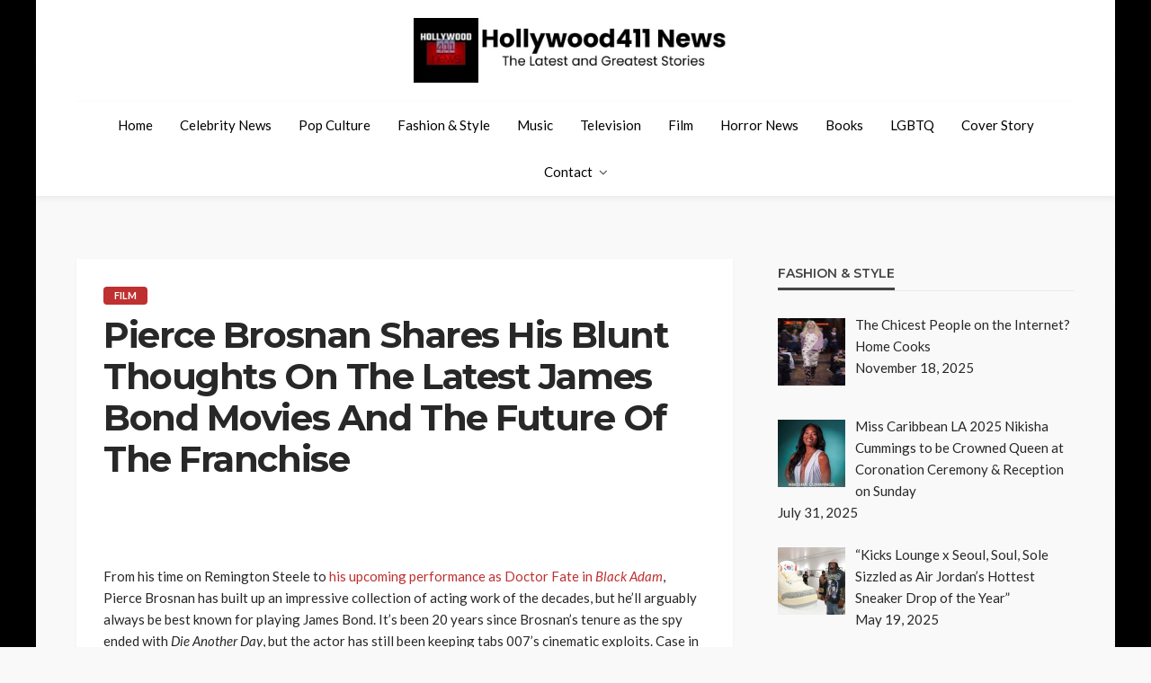

--- FILE ---
content_type: text/html; charset=utf-8
request_url: https://www.google.com/recaptcha/api2/aframe
body_size: 264
content:
<!DOCTYPE HTML><html><head><meta http-equiv="content-type" content="text/html; charset=UTF-8"></head><body><script nonce="VPVT7UHA0b9VepbtEcG1sQ">/** Anti-fraud and anti-abuse applications only. See google.com/recaptcha */ try{var clients={'sodar':'https://pagead2.googlesyndication.com/pagead/sodar?'};window.addEventListener("message",function(a){try{if(a.source===window.parent){var b=JSON.parse(a.data);var c=clients[b['id']];if(c){var d=document.createElement('img');d.src=c+b['params']+'&rc='+(localStorage.getItem("rc::a")?sessionStorage.getItem("rc::b"):"");window.document.body.appendChild(d);sessionStorage.setItem("rc::e",parseInt(sessionStorage.getItem("rc::e")||0)+1);localStorage.setItem("rc::h",'1770007287180');}}}catch(b){}});window.parent.postMessage("_grecaptcha_ready", "*");}catch(b){}</script></body></html>

--- FILE ---
content_type: text/css
request_url: https://hollywood411news.com/wp-content/themes/bingo/assets/css/theme-style.css?ver=3.4
body_size: 42959
content:
/* --------------------------------------------------------------
>>> TABLE OF CONTENTS:
----------------------------------------------------------------
1.0 - Reset
2.0 - Main
3.0 - Topbar
4.0 - Headers
5.0 - Post Modules
6.0 - Blocks
7.0 - Single
8.0 - Widgets
9.0 - Footer
-------------------------------------------------------------- */
/* --------------------------------------------------------------
================================================================
    1.0 - RESET
================================================================
-------------------------------------------------------------- */
body {
    display: block;
    color: #282828;
    background: #f9f9f9;
}

body, p {
    font-family: 'Lato', sans-serif;
    font-size: 15px;
    line-height: 1.7;
}

h1, h2, h3, h4, h5, h6, .post-title {
    font-family: 'Montserrat', sans-serif;
    color: #282828;
}

.h1 {
    font-size: 32px;
    line-height: 40px;
    margin-top: 30px;
    margin-bottom: 20px;
}

.h2 {
    font-size: 28px;
    line-height: 36px;
    margin-top: 30px;
    margin-bottom: 20px;
}

.h3 {
    font-size: 22px;
    line-height: 30px;
    margin-top: 30px;
    margin-bottom: 20px;
}

.h4 {
    font-size: 20px;
    line-height: 28px;
    margin-top: 30px;
    margin-bottom: 20px;
}

.h5 {
    font-size: 18px;
    line-height: 24px;
    margin-top: 20px;
    margin-bottom: 20px;
}

.h6 {
    font-size: 15px;
    line-height: 18px;
    margin-top: 20px;
    margin-bottom: 20px;
}

a {
    line-height: inherit;
    text-decoration: none;
    color: inherit;
    outline: none;
}

a:hover, a:focus {
    text-decoration: none;
}

li {
    list-style: none;
}

img {
    max-width: 100%;
    height: auto;
    vertical-align: middle;
}

kbd {
    padding: 0 7px;
    color: #fff !important;
    border-radius: 4px;
    background: #282828;
}

select {
    outline: none;
}

cite {
    font-weight: 700;
    font-style: italic;
}

.entry cite {
    font-size: 13px;
    display: block;
}

.screen-reader-text:focus {
    font-size: 0.875rem;
    font-weight: bold;
    line-height: normal; /* Above WP toolbar. */
    z-index: 100000;
    top: 5px;
    left: 5px;
    display: block;
    clip: auto !important;
    width: auto;
    height: auto;
    padding: 15px 23px 14px;
    text-decoration: none;
    -moz-border-radius: 3px;
    -webkit-border-radius: 3px;
    border-radius: 3px;
    background-color: #f1f1f1;
    box-shadow: 0 0 2px 2px rgba(0, 0, 0, 0.6);
}

input {
    outline: none !important;
}

input:-webkit-autofill {
    background-color: transparent !important;
    -webkit-box-shadow: 0 0 0 1000px #fff inset;
}

input[type="button"], button {
    font-size: 13px;
    line-height: 1;
    display: inline-block;
    padding: 7px 15px;
    -moz-transition: all .2s;
    -ms-transition: all .2s;
    -o-transition: all .2s;
    -webkit-transition: all .2s;
    transition: all .2s;
    letter-spacing: 1px;
    text-transform: uppercase;
    border: 1px solid #eee;
    outline: none !important;
    background: none;
    -webkit-box-shadow: none;
    box-shadow: none;
}

input[type="text"],
input[type="email"],
input[type="password"],
input[type="search"],
input[type="tel"] {
    font-size: 14px;
    font-weight: 400;
    line-height: 1.3;
    display: block;
    width: 100%;
    padding: 10px 20px;
    -moz-transition: all .35s ease-in-out;
    -ms-transition: all .35s ease-in-out;
    -o-transition: all .35s ease-in-out;
    -webkit-transition: all .35s ease-in-out;
    transition: all .35s ease-in-out;
    text-align: left;
    vertical-align: middle;
    border: 1px solid #eee;
    outline: 0;
    outline: none !important;
    box-shadow: none;
}

textarea {
    font-size: 14px;
    font-weight: 400;
    line-height: 1.5;
    display: block;
    width: 100%;
    padding: 20px;
    -moz-transition: all .3s ease-in-out;
    -ms-transition: all .3s ease-in-out;
    -o-transition: all .3s ease-in-out;
    -webkit-transition: all .3s ease-in-out;
    transition: all .3s ease-in-out;
    text-align: left;
    vertical-align: middle;
    color: #282829;
    border: 1px solid rgba(28, 28, 28, .07);
    outline: none !important;
}

input[type="button"]:hover, button:hover {
    color: #55acee;
}

select {
    display: block;
    width: 100%;
    padding: 12px;
    border-color: #f2f2f2;
    outline: none;
}

.size-auto,
.size-full,
.size-large,
.size-medium,
.size-thumbnail {
    max-width: 100%;
    height: auto;
}

em {
    font-style: italic;
}

.ruby-col-5 {
    display: block;
    float: left;
    width: 20%;
}

.is-hidden {
    display: none !important;
}

.is-opacity a {
    opacity: .5;
}

.is-overflow {
    overflow: hidden !important;
}

.is-disable {
    pointer-events: none !important;
    opacity: .1 !important;
}

.is-absolute {
    position: absolute !important;
    z-index: 10;
}

/* popup effect */
.mfp-bg.mpf-ruby-effect {
    -moz-transition: all .35s ease-in-out;
    -ms-transition: all .35s ease-in-out;
    -o-transition: all .35s ease-in-out;
    -webkit-transition: all .35s ease-in-out;
    transition: all .35s ease-in-out;
    opacity: 0;
}

.mfp-bg.mfp-ready.mpf-ruby-effect {
    opacity: 1;
}

.mfp-removing.mfp-bg.mfp-ready.mpf-ruby-effect {
    opacity: 0;
}

.mpf-ruby-effect.mfp-ready .mfp-animation {
    -moz-transform: translate3d(0, 0, 0);
    -ms-transform: translate3d(0, 0, 0);
    -o-transform: translate3d(0, 0, 0);
    -webkit-transform: translate3d(0, 0, 0);
    transform: perspective(600px) scale(1);
    transform: translate3d(0, 0, 0);
    opacity: 1;
}

.block-popup-gallery.mfp-animation {
    max-width: 1140px;
    margin: auto;
}

.mpf-ruby-effect .mfp-animation {
    -moz-transition: all .35s ease-in-out;
    -ms-transition: all .35s ease-in-out;
    -o-transition: all .35s ease-in-out;
    -webkit-transition: all .35s ease-in-out;
    transition: all .35s ease-in-out;
    -moz-transform: translate3d(0, -90px, 0);
    -ms-transform: translate3d(0, -90px, 0);
    -o-transform: translate3d(0, -90px, 0);
    -webkit-transform: translate3d(0, -90px, 0);
    transform: translate3d(0, -120px, 0);
    opacity: 0;
}

.mpf-ruby-effect.mfp-ready.mfp-removing .mfp-animation {
    -webkit-transform: translate3d(0, -90px, 0);
    transform: translate3d(0, -90px, 0);
    opacity: 0;
}

.bypostauthor {
}

/* --------------------------------------------------------------
================================================================
   2.0 - MAIN
================================================================
-------------------------------------------------------------- */
.is-boxed .site-outer {
    z-index: 2;
    display: block;
    max-width: 1200px;
    margin-right: auto;
    margin-left: auto;
    background-color: #f9f9f9;
    -moz-box-shadow: 2px 2px 1px rgba(28, 28, 28, 0.05);
    -webkit-box-shadow: 2px 2px 1px rgba(28, 28, 28, 0.05);
    box-shadow: 2px 2px 1px rgba(28, 28, 28, 0.05);
}

.ruby-container {
    display: block;
    max-width: 1140px;
    margin-right: auto;
    margin-left: auto;
    padding: 0;
}

.container-inner {
    display: block;
    margin-right: 15px;
    margin-left: 15px;
}

.site-outer, .site-wrap, .site-inner {
    display: block;
}

.site-inner {
    position: relative;
    right: 0;
    margin: 0 auto;
    padding: 0;
}

/* slick slider */
.slick-dots {
    line-height: 1;
    position: absolute;
    z-index: 2;
    right: 10px;
    bottom: 10px;
    display: block;
}

.is-gallery .slick-dots {
    right: auto;
    left: 50%;
    -moz-transform: translateX(-50%);
    -ms-transform: translateX(-50%);
    -o-transform: translateX(-50%);
    -webkit-transform: translateX(-50%);
}

.slick-dots li {
    line-height: 10px;
    position: relative;
    display: inline-block;
    padding: 0 3px;
    -moz-transition: all .2s;
    -ms-transition: all .2s;
    -o-transition: all .2s;
    -webkit-transition: all .2s;
    transition: all .2s;
    vertical-align: middle;
    opacity: .8;
}

.slick-dots li button {
    position: absolute;
    top: 0;
    right: 0;
    bottom: 0;
    left: 0;
    padding: 0;
    cursor: pointer;
    opacity: 0;
}

.slick-dots li:before {
    position: relative;
    display: block;
    width: 8px;
    height: 8px;
    content: '';
    -moz-transition: all .2s;
    -ms-transition: all .2s;
    -o-transition: all .2s;
    -webkit-transition: all .2s;
    transition: all .2s;
    -moz-border-radius: 50%;
    -webkit-border-radius: 50%;
    border-radius: 50%;
    background-color: #fff;
}

.slick-dots li.slick-active:before {
    -moz-transform: scale(1.4);
    -ms-transform: scale(1.4);
    -o-transform: scale(1.4);
    -webkit-transform: scale(1.4);
    transform: scale(1.4);
}

.slick-dots li:hover, .slick-dots li.slick-active {
    opacity: 1;
}

.ruby-slider-nav {
    font-size: 24px;
    line-height: 38px;
    position: absolute;
    z-index: 99;
    width: 38px;
    height: 38px;
    padding: 0;
    cursor: pointer;
    -moz-transition: all .3s ease-in-out;
    -ms-transition: all .3s ease-in-out;
    -o-transition: all .3s ease-in-out;
    -webkit-transition: all .3s ease-in-out;
    transition: all .3s ease-in-out;
    text-align: center;
    opacity: .3;
    color: #fff;
    -webkit-border-radius: 4px;
    border-radius: 4px;
    background-color: rgba(28, 28, 28, .5);
}

.ruby-slider-nav:hover, .ruby-slider-nav:focus {
    opacity: 1;
}

.ruby-slider-prev {
    top: 50%;
    left: 20px;
    margin-top: -19px;
}

.ruby-slider-prev i {
    margin-right: 2px;
}

.ruby-slider-next {
    top: 50%;
    right: 20px;
    left: auto;
    margin-top: -19px;
}

.ruby-slider-next i {
    margin-left: 2px;
}

.slider-nav {
    cursor: pointer;
}

.ruby-slider-popup-nav {
    font-size: 24px;
    line-height: 38px;
    position: absolute;
    z-index: 999;
    top: 50%;
    bottom: auto;
    width: 38px;
    height: 38px;
    margin-top: -18px;
    cursor: pointer;
    -moz-transition: all .3s ease-in-out;
    -ms-transition: all .3s ease-in-out;
    -o-transition: all .3s ease-in-out;
    -webkit-transition: all .3s ease-in-out;
    transition: all .3s ease-in-out;
    text-align: center;
    opacity: .05;
    color: #282828;
    -webkit-border-radius: 4px;
    border-radius: 4px;
    background-color: #fff;
    box-shadow: none;
}

.ruby-slider-popup-prev {
    left: -100px;
}

.ruby-slider-popup-prev i {
    margin-right: 2px;
}

.ruby-slider-popup-next {
    right: -100px;
}

.ruby-slider-popup-nav:hover {
    opacity: .5;
}

.ruby-slider-popup-next i {
    margin-left: 2px;
}

.slick-disabled {
    pointer-events: none;
    opacity: .1;
}

.slider-init {
    overflow: hidden;
    opacity: 0;
}

.fw-block-1-slider.slider-init,
.fw-block-2-slider.slider-init {
    height: 540px;
}

.fw-block-2-slider.slider-init {
    height: 655px;
}

.fw-block-3-slider.slider-init,
.fw-block-5-slider.slider-init,
.post-thumb-gallery-slider.slider-init {
    height: 440px;
}

.fw-block-6-slider.slider-init {
    height: 500px;
}

.fw-block-7 .slider-init {
    height: 250px;
}

.related-video-slider.slider-init {
    height: 200px;
}

.ruby-mini-slider.slider-init {
    height: 370px;
}

.ajax-loadmore-link {
    font-size: 13px;
    line-height: 28px;
    display: inline-block;
    padding: 0 20px;
    -moz-transition: all .3s ease-in-out;
    -ms-transition: all .3s ease-in-out;
    -o-transition: all .3s ease-in-out;
    -webkit-transition: all .3s ease-in-out;
    transition: all .3s ease-in-out;
    text-align: center;
    white-space: nowrap;
    text-transform: uppercase;
    opacity: .4;
    color: #fff;
    border: none;
    -moz-border-radius: 2px;
    -webkit-border-radius: 2px;
    border-radius: 2px;
    background-color: rgba(0, 0, 0, .4);
}

input#comment-submit,
a.box-comment-btn,
.header-search-more button,
.entry input[type="submit"] {
    font-size: 12px;
    font-weight: 600;
    line-height: 28px;
    display: inline-block;
    padding: 0 20px;
    -moz-transition: all .3s ease-in-out;
    -ms-transition: all .3s ease-in-out;
    -o-transition: all .3s ease-in-out;
    -webkit-transition: all .3s ease-in-out;
    transition: all .3s ease-in-out;
    text-align: center;
    white-space: nowrap;
    text-transform: uppercase;
    color: #fff;
    border: none;
    -moz-border-radius: 2px;
    -webkit-border-radius: 2px;
    border-radius: 2px;
    background-color: #282828;
    -webkit-box-shadow: 0 2px 5px 0 rgba(0, 0, 0, .1);
    box-shadow: 0 2px 5px 0 rgba(0, 0, 0, .1);
}

input#comment-submit,
a.box-comment-btn {
    opacity: .4;
}

.ajax-loadmore-link.ajax-link:hover {
    background-color: #282828;
}

input#comment-submit:hover,
input#comment-submit:focus,
.box-comment-btn:hover,
.box-comment-btn:focus,
.header-search-more button:hover,
.header-search-more button:focus,
.entry input[type="submit"]:hover,
.entry input[type="submit"]:focus {
    opacity: 1;
    -webkit-box-shadow: 0 4px 10px 0 rgba(0, 0, 0, .3);
    box-shadow: 0 4px 10px 0 rgba(0, 0, 0, .3);
}

/* is hide */
.is-hide {
    display: none !important;
}

.is-show {
    display: block;
}

/* page pagination */
.pagination-wrap {
    display: block;
    clear: both;
    width: 100%;
    height: 34px;
    margin-top: 10px;
    margin-bottom: 20px;
    padding: 0 15px;
    text-align: center;
}

.pagination-text {
    font-size: 14px;
    font-style: italic;
    line-height: 34px;
    display: block;
    float: right;
    color: #999;
}

.pagination-num {
    display: block;
    float: left;
    color: #fff;
}

.page-numbers {
    font-size: 14px;
    line-height: 34px;
    display: block;
    float: left;
    width: 34px;
    height: 34px;
    margin-right: 4px;
    margin-left: 4px;
    -moz-transition: all .3s ease-in-out;
    -ms-transition: all .3s ease-in-out;
    -o-transition: all .3s ease-in-out;
    -webkit-transition: all .3s ease-in-out;
    transition: all .3s ease-in-out;
    text-align: center;
    color: #282828;
    -webkit-border-radius: 4px;
    border-radius: 4px;
    background-color: #fff;
}

.single .page-numbers {
    background-color: #f7f7f7;
}

.page-numbers:first-child {
    margin-left: 0;
}

.page-numbers.dots {
    color: #222;
    background: none;
    -moz-box-shadow: none;
    -o-box-shadow: none;
    -webkit-box-shadow: none;
    box-shadow: none;
}

.next.page-numbers i {
    margin-left: 1px;
}

.prev.page-numbers i {
    margin-right: 1px;
}

.prev.page-numbers, .next.page-numbers {
    font-size: 15px;
}

.page-numbers.current, a.page-numbers:hover, a.page-numbers:focus {
    color: #fff;
    border-color: #55acee;
    background-color: #55acee;
}

/* image animation */
.ruby-animated-image {
    opacity: 0;
    backface-visibility: hidden;
    -webkit-backface-visibility: hidden;
}

.ruby-zoom.ruby-animated-image.ruby-animation {
    -moz-animation: ruby-zoom-animated 0.5s 1 cubic-bezier(0.2, 1, 0.3, 1);
    -webkit-animation: ruby-zoom-animated 0.5s 1 cubic-bezier(0.2, 1, 0.3, 1);;
    animation: ruby-zoom-animated 0.5s 1 cubic-bezier(0.2, 1, 0.3, 1);
    opacity: 1;;
}

.ruby-fade.ruby-animated-image.ruby-animation {
    -moz-transition: all .5s ease-in-out;
    -ms-transition: all .5s ease-in-out;
    -o-transition: all .5s ease-in-out;
    -webkit-transition: all .5s ease-in-out;
    transition: all .5s ease-in-out;
    opacity: 1;
}

.ruby-bottom.ruby-animated-image.ruby-animation {
    -moz-transition: all .5s ease-in-out;
    -ms-transition: all .5s ease-in-out;
    -o-transition: all .5s ease-in-out;
    -webkit-transition: all .5s ease-in-out;
    transition: all .5s ease-in-out;
    -moz-transform: translateY(0);
    -ms-transform: translateY(0);
    -o-transform: translateY(0);
    -webkit-transform: translateY(0);
    transform: translateY(0);
    opacity: 1;
}

.ruby-bottom.ruby-animated-image {
    -moz-transform: translateY(100px);
    -ms-transform: translateY(100px);
    -o-transform: translateY(100px);
    -webkit-transform: translateY(100px);
    transform: translateY(100px);
}

@keyframes ruby-zoom-animated {
    0% {
        transform: scale(0.6);
        opacity: 0.1;
    }
    100% {
        transform: scale(1);
        opacity: 1;
    }
}

@-webkit-keyframes ruby-zoom-animated {
    0% {
        -webkit-transform: scale(0.6);
        opacity: 0.1;
    }
    100% {
        -webkit-transform: scale(1);
        opacity: 1;
    }
}

@-moz-keyframes ruby-zoom-animated {
    0% {
        -moz-transform: scale(0.6);
        opacity: 0.1;
    }
    100% {
        -moz-transform: scale(1);
        opacity: 1;
    }
}

/* --------------------------------------------------------------
================================================================
    3.0 - TOPBAR
================================================================
-------------------------------------------------------------- */
/* topbar */
.topbar-wrap {
    font-family: 'Lato', sans-serif;
    font-size: 13px;
    line-height: 34px;
    position: relative;
    z-index: 999;
    background-color: #282828;
}

.topbar-left {
    float: left;
}

.topbar-left > * {
    display: inline-block;
    margin-right: 15px;
}

.topbar-left > *:last-child {
    margin-right: 0;
}

.topbar-right {
    float: right;
}

.topbar-right > * {
    float: left;
    margin-left: 15px;
}

.topbar-right > *:first-child {
    margin-left: 0;
}

.topbar-info i {
    margin-right: 7px;
}

.topbar-info > * {
    margin-right: 10px;
}

.topbar-info > *:last-child {
    margin-right: 0;
}

.topbar-social a {
    font-size: 16px;
    display: block;
    float: left;
    padding: 0 7px;
    vertical-align: middle;
}

.topbar-social a:hover, .topbar-social a:focus {
    opacity: 1;
}

/* topbar email info */
.info-email, .info-phone {
    text-transform: none;
}

/* topbar nav */
.topbar-menu-inner > li {
    position: relative;
    display: inline-block;
}

.topbar-menu-inner > li > a {
    display: block;
    padding: 0 10px;
}

.topbar-menu-inner > li:first-child > a {
    padding-left: 0;
}

.topbar-menu-inner > li:hover > a,
.topbar-menu-inner > li:focus > a {
    opacity: .8;
}

.topbar-menu-inner a {
    -moz-transition: all .3s;
    -ms-transition: all .3s;
    -o-transition: all .3s;
    -webkit-transition: all .3s;
    transition: all .3s;
    white-space: nowrap;
}

.topbar-menu-inner a:hover {
    opacity: 1;
}

.topbar-menu-inner .sub-menu {
    position: absolute;
    z-index: 99;
    top: -99999px;
    right: auto;
    left: auto;
    display: block;
    visibility: hidden;
    min-width: 155px;
    padding: 5px 0;
    pointer-events: none;
    opacity: 0;
    background-color: #282828;
    -webkit-box-shadow: 1px 1px 7px rgba(0, 0, 0, 0.1);
    box-shadow: 1px 1px 7px rgba(0, 0, 0, 0.1);
}

.topbar-menu-inner .sub-menu li:hover .sub-menu {
    top: 0;
    left: 100%;
    visibility: visible;
    pointer-events: auto;
    opacity: 1;
    backface-visibility: hidden;
    -webkit-backface-visibility: hidden;
}

.topbar-menu-inner > li.menu-item-has-children > a:after {
    font: normal normal normal 14px/1 FontAwesome;
    font-size: 6px;
    display: inline-block;
    margin-top: -2px;
    margin-left: 4px;
    content: "\f078";
    vertical-align: middle;
}

.topbar-menu-inner > li:hover > .sub-menu {
    top: 100%;
    bottom: auto;
    visibility: visible;
    pointer-events: auto;
    opacity: 1;
}

.topbar-menu-inner .sub-menu a {
    line-height: 1.5;
    display: block;
    padding: 5px 15px;
}

.topbar-menu-inner .sub-menu a:hover {
    background-color: rgba(255, 255, 255, .07);
}

.topbar-menu-inner > .menu-item-has-children > .sub-menu > li.menu-item-has-children > a:after {
    right: 10px !important;
}

/* topbar mini cart */
.topbar-cart {
    position: relative;
    display: block;
}

.topbar-style-2 .mini-cart-wrap {
    background-color: #fff;
}

.mini-cart-wrap {
    position: absolute;
    z-index: 99;
    top: 125%;
    right: -30px;
    visibility: hidden;
    min-width: 300px;
    padding: 20px;
    -moz-transition: all .2s ease-in-out;
    -ms-transition: all .2s ease-in-out;
    -o-transition: all .2s ease-in-out;
    -webkit-transition: all .3s ease-in-out;
    transition: all .2s ease-in-out;
    opacity: 0;
    background-color: #282828;
    -webkit-box-shadow: 0 2px 5px 0 rgba(0, 0, 0, .1);
    box-shadow: 0 2px 5px 0 rgba(0, 0, 0, .1);
}

.topbar-cart:hover .mini-cart-wrap {
    top: 100%;
    visibility: visible;
    opacity: 1;
}

#ruby-mini-cart .total {
    margin-bottom: 25px;
}

.topbar-cart .cart-counter {
    font-size: 9px;
    font-weight: 700;
    line-height: 20px;
    position: absolute;
    top: 0;
    right: -15px;
    display: inline-block;
    width: 20px;
    height: 20px;
    text-align: center;
}

#ruby-mini-cart .total strong {
    margin-right: 4px;
}

#ruby-mini-cart .wc-forward {
    font-size: 13px !important;
    font-weight: 400;
    line-height: 30px;
    display: inline-block;
    padding: 0 20px;
    -moz-transition: all .2s !important;
    -ms-transition: all .2s !important;
    -o-transition: all .2s !important;
    -webkit-transition: all .2s !important;
    transition: all .2s !important;
    white-space: nowrap;
    text-transform: uppercase;
    color: #fff !important;
    border: none;
    -webkit-border-radius: 6px;
    border-radius: 6px;
    background-color: #55acee;
}

#ruby-mini-cart .wc-forward:first-child {
    margin-right: 5px;
    background-color: #55acee;
}

.topbar-style-2 #ruby-mini-cart .wc-forward:hover {
    color: #fff !important;
    background-color: #111 !important;
}

#ruby-mini-cart .wc-forward:hover {
    opacity: 1;
    color: #282828 !important;
    background-color: #fff !important;
}

/* subscribe form */
.ruby-subscribe-form-inner.subscribe-wrap {
    position: relative;
    max-width: 500px;
    margin-right: auto;
    margin-left: auto;
    padding: 50px 0 0 0;
    background-color: #ffffff;
    background-repeat: no-repeat;
    background-position: center center;
    -webkit-background-size: cover !important;
    background-size: cover !important;
    -webkit-backface-visibility: hidden;
    backface-visibility: hidden;
}

.topbar-subscribe-button a {
    font-size: 12px;
    line-height: 30px;
    display: block;
    letter-spacing: .02em;
    text-transform: uppercase;
}

.topbar-subscribe-button a span {
    font-size: 12px;
    font-weight: 600;
    line-height: 20px;
    display: inline-block;
    height: 20px;
    padding: 0 15px;
    vertical-align: middle;
    color: #fff;
    -moz-border-radius: 2px;
    -webkit-border-radius: 2px;
    border-radius: 2px;
    background-color: #55acee;
}

.ruby-subscribe-form-inner p {
    color: #999;
}

.subscribe-header {
    line-height: 50px;
    position: absolute;
    top: 0;
    left: 0;
    width: 100%;
    height: 50px;
    padding: 0 30px;
    border-bottom: 1px solid rgba(28, 28, 28, .07);
}

.is-light-text .subscribe-header {
    border-color: rgba(255, 255, 255, .07);
}

.subscribe-body {
    padding: 15px 30px 30px 30px;
}

.subscribe-social-wrap {
    display: block;
    overflow: hidden;
    margin-top: 15px;
}

.subscribe-social-wrap > * {
    display: block;
    float: left;
    margin: 2px;
}

.subscribe-social-wrap a > * {
    font-size: 16px;
    line-height: 26px;
    display: block;
    width: 26px;
    -moz-transition: all .2s;
    -ms-transition: all .2s;
    -o-transition: all .2s;
    -webkit-transition: all .2s;
    transition: all .2s;
    text-align: center;
    vertical-align: middle;
    -webkit-backface-visibility: hidden;
    backface-visibility: hidden;
}

.subscribe-social-wrap a > *:hover,
.subscribe-social-wrap a > *:focus {
    -moz-transform: scale(1.2);
    -ms-transform: scale(1.2);
    -o-transform: scale(1.2);
    -webkit-transform: scale(1.2);
    transform: scale(1.2);
}

.is-light-text .subscribe-social-wrap a > *,
.is-light-text.ruby-subscribe-form-inner .mfp-close {
    border-color: rgba(255, 255, 255, .3);
}

.subscribe-logo img {
    line-height: 50px;
    display: inline-block;
    width: auto;
    max-height: 35px;
}

.ruby-subscribe-form-inner .mfp-close {
    right: 0;
    width: 50px;
    height: 50px;
    cursor: pointer;
    opacity: .7;
    color: #282828;
    border-left: 1px solid rgba(28, 28, 28, .07);
}

.ruby-subscribe-form-inner .mfp-close:hover,
.ruby-subscribe-form-inner .mfp-close:focus {
    opacity: 1;
}

.ruby-subscribe-form-inner .mfp-close:before {
    position: absolute;
    top: 50%;
    left: 50%;
    display: block;
    width: 20px;
    height: 2px;
    margin-top: -1px;
    margin-left: -10px;
    content: '';
    -moz-transform: rotate(-45deg);
    -ms-transform: rotate(-45deg);
    -o-transform: rotate(-45deg);
    -webkit-transform: rotate(-45deg);
    transform: rotate(-45deg);
    background-color: #1d4a7b;
}

.ruby-subscribe-form-inner .mfp-close:after {
    position: absolute;
    top: 50%;
    left: 50%;
    display: block;
    width: 20px;
    height: 2px;
    margin-top: -1px;
    margin-left: -10px;
    content: '';
    -moz-transform: rotate(45deg);
    -ms-transform: rotate(45deg);
    -o-transform: rotate(45deg);
    -webkit-transform: rotate(45deg);
    transform: rotate(45deg);
    background-color: #1d4a7b;
}

.is-light-text .mfp-close:before,
.is-light-text .mfp-close:after {
    background-color: #ffffff;
}

/* topbar style 2 */
.topbar-wrap.topbar-style-2 {
    border-bottom: 1px solid rgba(28, 28, 28, .07);
    background-color: #ffffff;
}

.topbar-style-2 .topbar-subscribe-button a span {
    color: #282828;
    background-color: rgba(0, 0, 0, .07);
}

.topbar-style-2 .topbar-subscribe-button a span:hover {
    color: #fff;
    background-color: #55acee;
}

.topbar-style-2 .topbar-menu-inner .sub-menu {
    background-color: #fff;
}

/* --------------------------------------------------------------
================================================================
    4.0 - HEADER
================================================================
-------------------------------------------------------------- */
.is-logo-image .logo-title,
.is-logo-mobile-image .logo-mobile-title {
    display: none;
}

.logo-wrap a {
    -moz-transition: all .2s;
    -ms-transition: all .2s;
    -o-transition: all .2s;
    -webkit-transition: all .2s;
    transition: all .2s;
}

.logo-wrap a:hover {
    opacity: .7;
}

.logo-text h1 {
    font-size: 40px;
    font-weight: 700;
    font-style: normal;
    margin: 0;
    letter-spacing: -1px;
    text-transform: uppercase;
    color: #1d4a7b;
}

.site-tagline {
    font-size: 14px;
    font-weight: 400 !important;
    line-height: 1;
    margin: 5px 0 0 0;
    white-space: nowrap;
    color: #1d4a7b;
}

.navbar-left > * {
    float: left;
    margin-right: 15px;
}

.navbar-left > *:last-child {
    margin-right: 0;
}

.header-wrap .no-menu p {
    line-height: 52px;
    overflow: hidden;
    padding: 0;
}

.banner-inner {
    display: -webkit-flex;
    display: flex;
}

.header-inner .logo-wrap {
    max-width: 360px;
    margin: 20px 0;
}

.header-inner .banner-ad-wrap {
    max-width: 728px;
    max-height: 90px;
    margin: auto 0 auto auto;
    text-align: center;
}

.header-wrap .logo-inner img {
    display: block;
    width: auto;
    max-height: 90px;
    margin: auto;
}

.header-style-1 .is-logo-text .logo-inner {
    margin-top: 10px;
}

.header-style-1 .header-inner .logo-wrap {
    min-height: 90px;
    text-align: left;
}

.header-style-2 .header-inner .logo-wrap,
.header-style-4 .header-inner .logo-wrap,
.header-style-5 .header-inner .logo-wrap {
    margin: 20px auto;
}

/* header social */
.header-social-wrap {
    margin-top: 5px;
    text-align: center;
}

.header-social-inner a {
    font-size: 17px;
    line-height: 36px;
    display: inline-block;
    width: 36px;
    height: 36px;
    margin: 10px 2px 0 2px;
    vertical-align: middle;
    border: none;
    -moz-border-radius: 4px;
    -webkit-border-radius: 4px;
    border-radius: 4px;
    background-color: rgba(0, 0, 0, .06);
}

.header-social-inner.is-light-style a {
    border-color: rgba(255, 255, 255, .5);
    background-color: rgba(255, 255, 255, .07);
}

/* header logo background url */
.hide-header-background .banner-wrap.banner-background-image {
    display: none;
}

.header-parallax-wrap {
    position: relative;
    overflow: hidden;
    background-color: #fff;
}

.banner-background-color {
    background: #fff;
}

.banner-background-image {
    position: relative;
}

#header-image-parallax {
    height: 320px;
}

.banner-background-image:before {
    position: absolute;
    left: 0;
    content: '';
}

.banner-background-image:after {
    position: absolute;
    right: 0;
    content: '';
}

.banner-background-image .banner-inner {
    position: absolute;
    z-index: 9;
    top: 0;
    right: auto;
    bottom: auto;
    left: 0;
    display: -webkit-flex;
    display: flex;
    width: 100%;
    height: 100%;
    margin: 0;
    padding: 0;
    text-align: center;
}

.header-inner .banner-background-image .logo-wrap {
    display: block;
    max-width: 100%;
    height: auto;
    margin: auto;
}

.header-inner .banner-background-image .logo-inner img {
    display: block;
    width: auto;
    max-height: 110px;
    margin: auto;
}

.banner-background-color .banner-inner {
    border-bottom: 1px solid rgba(0, 0, 0, .02);
}

/* logo mobile */
.logo-mobile-wrap {
    display: none;
}

.hide-header-background .logo-mobile-wrap {
    line-height: 52px;
    display: flex;
    float: left;
    max-height: 52px;
}

.hide-header-background .logo-mobile-wrap .logo-mobile-inner {
    margin: auto;
}

.logo-mobile-inner {
    text-align: center;
}

.logo-mobile-inner a img {
    width: auto;
    max-width: 280px;
    max-height: 44px;
    margin: auto;
}

.logo-mobile-text > * {
    font-family: 'Montserrat', sans-serif;
    font-size: 32px;
    font-weight: 700;
    line-height: 52px;
    -moz-transition: all .3s;
    -ms-transition: all .3s;
    -o-transition: all .3s;
    -webkit-transition: all .3s;
    transition: all .3s;
    letter-spacing: -1px;
    text-transform: uppercase;
    color: #1d4a7b;
}

.logo-mobile-text > *:hover {
    opacity: .7;
}

.header-style-1 .banner-ad-image img {
    width: 100%;
    max-height: 100px;
    -o-object-fit: cover;
    object-fit: cover;
}

/* Header style 2 & 4 & 5 */
.header-style-2 .header-inner .banner-ad-wrap,
.header-style-3 .header-inner .banner-ad-wrap,
.header-style-4 .header-inner .banner-ad-wrap,
.header-style-5 .header-inner .banner-ad-wrap {
    display: block;
    overflow: hidden;
    max-width: 100%;
    max-height: none;
    margin: 20px 0;
}

.header-style-5 .main-menu-wrap,
.header-style-6 .main-menu-wrap,
.header-style-9 .main-menu-wrap {
    display: block;
    width: 100%;
    height: 100%;
    text-align: center;
}

.header-style-7 .header-inner .banner-ad-wrap {
    max-width: 100%;
    max-height: 100%;
    margin: 20px 0;
}

.header-style-3 .logo-text h1,
.header-style-7 .logo-text h1 {
    font-size: 26px;
    line-height: 1.1;
}

.header-style-3 .navbar-inner {
    min-height: 60px;
}

.header-style-7 .navbar-inner {
    min-height: 60px;
    margin-right: 0;
    margin-left: 0;
    padding: 0 20px;
}

.header-style-7 .navbar-right {
    right: 20px;
}

.header-style-7 .navbar-left > * {
    margin-left: 20px;
}

.header-style-7 .navbar-left > *:first-child {
    margin-left: 0;
}

.header-style-3 .off-canvas-btn-wrap {
    padding: 0 20px;
}

.header-style-3 .navbar-right > *:nth-child(2):not(.is-hidden) {
    border-right: 1px solid rgba(28, 28, 28, .05);
}

.header-style-3 .off-canvas-btn,
.header-style-7 .off-canvas-btn {
    height: 72px;
}

.header-style-3 .off-canvas-btn .ruby-trigger,
.header-style-7 .off-canvas-btn .ruby-trigger {
    height: 72px;
    margin-top: -36px;
}

.header-style-3 .header-search-popup .btn,
.header-style-7 .header-search-popup .btn {
    line-height: 72px;
    right: 80px;
}

.header-style-3 .no-menu p,
.header-style-3 .main-menu-inner > li > a,
.header-style-7 .no-menu p,
.header-style-7 .main-menu-inner > li > a {
    line-height: 72px;
}

.header-style-3 .header-inner .logo-wrap {
    display: -webkit-flex;
    display: flex;
    height: 72px;
    margin: auto;
}

.header-style-7 .header-inner .logo-wrap {
    display: -webkit-flex;
    display: flex;
    height: 72px;
    margin: auto auto auto 20px;
}

.header-style-3 .logo-inner,
.header-style-7 .logo-inner {
    margin: auto;
    margin-right: 10px;
    text-align: left;
}

.header-style-3 .logo-inner .site-tagline,
.header-style-7 .logo-inner .site-tagline {
    font-size: 12px;
    margin-top: 0;
}

.header-style-3 .logo-wrap img,
.header-style-7 .logo-wrap img {
    max-height: 64px !important;
}

.header-style-3 .navbar-search {
    padding: 0 15px;
}

.header-style-3 .ruby-close-search {
    top: 20px;
    right: 101px;
}

.header-style-7 .ruby-close-search {
    top: 20px;
    right: 22px;
}

.header-style-3 .navbar-right {
    font-size: 21px;
    line-height: 72px;
    border-right: 1px solid rgba(28, 28, 28, .05);
    border-left: 1px solid rgba(28, 28, 28, .05);
}

.header-style-7 .navbar-right {
    font-size: 21px;
    line-height: 72px;
}

.header-style-3 .navbar-social a {
    padding-right: 8px;
    padding-left: 8px;
}

.header-style-3 .header-search-popup #ruby-search-input,
.header-style-7 .header-search-popup #ruby-search-input {
    padding-top: 10px;
    padding-right: 130px;
    padding-bottom: 10px;
}

.header-style-9 .header-inner .banner-ad-wrap {
    margin: 20px 0 20px auto;
}

/* off canvas button */
.header-banner-wrap .off-canvas-btn-wrap {
    position: absolute;
    top: 50%;
    left: 40px;
    display: block;
    margin-top: -27px;
}

.off-canvas-btn {
    position: relative;
    z-index: 9;
    display: block;
    float: left;
    overflow: hidden;
    width: 24px;
    height: 52px;
    cursor: pointer;
}

.ruby-is-stick .off-canvas-btn {
    width: 24px;
    height: 42px;
}

.off-canvas-btn .ruby-trigger {
    position: absolute;
    top: 50%;
    left: 0;
    display: block;
    width: 24px;
    height: 52px;
    margin-top: -26px;
}

.off-canvas-btn .ruby-trigger:hover,
.off-canvas-btn .ruby-trigger:focus {
    opacity: .7;
}

.ruby-trigger .icon-wrap {
    font-size: 0;
    position: absolute;
    top: 50%;
    left: 0;
    display: block;
    width: 24px;
    height: 2px;
    margin-top: -1px;
    -khtml-user-select: none;
    -moz-user-select: none;
    -ms-user-select: none;
    -webkit-user-select: none;
    user-select: none;
    -moz-transition: background-color .2s ease-in-out;
    -ms-transition: background-color .2s ease-in-out;
    -o-transition: background-color .2s ease-in-out;
    -webkit-transition: background-color .2s ease-in-out;
    transition: background-color .2s ease-in-out;
    background-color: #1d4a7b;
    -webkit-touch-callout: none;
}

.ruby-trigger .icon-wrap:before, .ruby-trigger .icon-wrap:after {
    position: absolute;
    left: 0;
    width: 100%;
    height: 100%;
    content: '';
    -webkit-transition: -webkit-transform 0.35s;
    transition: transform 0.35s;
    background-color: #1d4a7b;
}

.ruby-trigger .icon-wrap:before {
    -webkit-transform: translateY(-300%);
    transform: translateY(-300%);
}

.ruby-trigger .icon-wrap:after {
    -webkit-transform: translateY(300%);
    transform: translateY(300%);
}

.mobile-js-menu .ruby-trigger .icon-wrap {
    background-color: transparent;
}

.mobile-js-menu .ruby-trigger .icon-wrap:before {
    -webkit-transform: translateY(0) rotate(45deg);
    transform: translateY(0) rotate(45deg);
}

.mobile-js-menu .ruby-trigger .icon-wrap:after {
    -webkit-transform: translateY(0) rotate(-45deg);
    transform: translateY(0) rotate(-45deg);
}

/* off canvas section */
.off-canvas-wrap {
    position: fixed;
    z-index: 10001;
    top: 0;
    bottom: 0;
    left: 0;
    visibility: hidden;
    overflow-x: hidden;
    overflow-y: auto;
    width: 300px;
    -moz-transition: all .2s ease-in-out;
    -ms-transition: all .2s ease-in-out;
    -o-transition: all .2s ease-in-out;
    -webkit-transition: all .2s ease-in-out;
    transition: all .2s ease-in-out;
    -moz-transform: translate3d(-100%, 0, 0);
    -o-transform: translate3d(-100%, 0, 0);
    -webkit-transform: translate3d(-100%, 0, 0);
    transform: translate3d(-100%, 0, 0);
    background-color: #282828;
    -webkit-backface-visibility: hidden;
    -moz-backface-visibility: hidden;
    -ms-backface-visibility: hidden;
    backface-visibility: hidden;
}

.off-canvas-inner {
    position: relative;
    display: block;
    padding: 60px 30px;
}

.canvas-sidebar-inner .widget {
    margin-bottom: 30px;
    padding-bottom: 30px;
    border-bottom: 2px solid rgba(0, 0, 0, .1);
}

.canvas-sidebar-inner .widget_search .search-input input[type="text"] {
    background-color: #fafafa;
}

.canvas-sidebar-inner .widget:last-child {
    margin-bottom: 0;
    border: none;
}

.canvas-sidebar-inner .widget-title.block-title {
    display: block;
    margin-bottom: 20px;
}

.canvas-sidebar-inner .widget-title.block-title span {
    color: inherit !important;
    background: none !important;
}

.off-canvas-wrap .sidebar-inner {
    padding: 0;
}

.off-canvas-wrap.is-dark-text {
    background-color: #fff;
}

.admin-bar .off-canvas-wrap {
    top: 32px;
}

.mobile-js-menu .off-canvas-wrap {
    visibility: visible;
    -webkit-transition: -webkit-transform .2s;
    transition: transform .2s;
    -moz-transform: translate3d(0, 0, 0);
    -o-transform: translate3d(0, 0, 0);
    -webkit-transform: translate3d(0, 0, 0);
    transform: translate3d(0, 0, 0);
}

.main-site-mask {
    position: fixed;
    z-index: 1000;
    top: 0;
    left: 0;
    display: block;
    visibility: hidden;
    width: 100%;
    height: 100%;
    -moz-transition: background .2s ease-in-out, visibility .2s ease-in-out;
    -webkit-transition: background .2s ease-in-out, visibility .2s ease-in-out;
    transition: background .2s ease-in-out, visibility .2s ease-in-out;
    background: transparent;
    backface-visibility: hidden;
    -webkit-backface-visibility: hidden;
}

.mobile-js-menu .main-site-mask {
    visibility: visible;
    background: rgba(28, 28, 28, 0.9);
}

.mobile-js-menu .main-site-mask:hover {
    cursor: url('../images/cursor-close.png'), default;
}

.off-canvas-wrap::-webkit-scrollbar {
    width: 6px;
    background: #eee;
}

.off-canvas-wrap.is-light-text::-webkit-scrollbar {
    background: #333;
}

.off-canvas-wrap::-webkit-scrollbar-corner {
    display: block;
    border-radius: 4px;
    background-color: #55acee;
}

.off-canvas-wrap::-webkit-scrollbar-thumb {
    border-radius: 4px;
    background-color: #55acee;
}

.off-canvas-wrap.is-light-text::-webkit-scrollbar-corner,
.off-canvas-wrap.is-light-text::-webkit-scrollbar-thumb {
    background-color: #aaa;
}

#ruby-off-canvas-close-btn {
    line-height: 40px;
    position: absolute;
    top: 20px;
    right: 10px;
    display: block;
    width: 40px;
    height: 40px;
    text-align: center;
    opacity: .5;
    color: #fff;
}

.off-canvas-wrap.is-dark-text #ruby-off-canvas-close-btn {
    color: #282828;
}

#ruby-off-canvas-close-btn:hover, #ruby-off-canvas-close-btn:focus {
    opacity: 1;
}

.off-canvas-social-wrap {
    display: block;
    padding-top: 30px;
    text-align: center;
    border-top: 3px solid rgba(28, 28, 28, .07);
}

.off-canvas-widget-section-wrap {
    margin-top: 30px;
    padding-top: 30px;
    border-top: 3px solid rgba(28, 28, 28, .07);
}

.is-light-text .off-canvas-social-wrap,
.is-light-text .off-canvas-widget-section-wrap,
.is-light-text .canvas-sidebar-inner .widget {
    border-color: rgba(255, 255, 255, .5);
}

.off-canvas-social-wrap a {
    font-size: 18px;
    line-height: 30px;
    display: inline-block;
    padding: 0 7px;
    -moz-transition: all .2s ease-in-out;
    -ms-transition: all .2s ease-in-out;
    -o-transition: all .2s ease-in-out;
    -webkit-transition: all .2s ease-in-out;
    transition: all .2s ease-in-out;
    color: #fff;
}

.off-canvas-social-wrap a:hover, .off-canvas-social-wrap a:focus {
    opacity: .7;
}

.off-canvas-wrap.is-dark-text .off-canvas-social-wrap a {
    color: #282828;
}

.off-canvas-wrap.is-light-text .off-canvas-nav-wrap {
    color: #fff;
}

.is-dark-text .ruby-close-btn:before,
.is-dark-text .ruby-close-btn:after {
    background-color: #282828;
}

/* off canvas menu */
.off-canvas-nav-wrap {
    display: block;
    margin-top: 0;
    margin-bottom: 30px;
}

.off-canvas-nav-wrap .sub-menu {
    display: none;
}

.off-canvas-nav-wrap a {
    line-height: 42px;
    position: relative;
    display: block;
    width: 100%;
    -moz-transition: opacity .2s ease-in-out;
    -ms-transition: opacity .2s ease-in-out;
    -o-transition: opacity .2s ease-in-out;
    -webkit-transition: opacity .2s ease-in-out;
    transition: opacity .2s ease-in-out;
    border-top: 1px solid rgba(255, 255, 255, .05);
}

.no-menu p {
    font-size: 14px;
    font-weight: 400;
    line-height: 1.4;
    display: block;
    padding: 15px 0;
    letter-spacing: 0;
    color: #999;
}

.no-menu a {
    display: inline-block;
    width: auto;
    text-decoration: underline;
    border: none;
}

.no-menu a:hover {
    color: #282828
}

.is-light-text .no-menu a:hover {
    opacity: .7;
    color: #fff;
}

.off-canvas-nav-wrap a:hover {
    opacity: .7;
}

.is-dark-text .off-canvas-nav-wrap a {
    border-color: #f8f8f8;
}

.off-canvas-nav-inner > li:first-child > a {
    border-top: none;
}

.off-canvas-nav-wrap .explain-menu {
    z-index: 999;
    display: block;
    float: right;
    width: 42px;
    height: 42px;
    cursor: pointer;
    -moz-transition: all .2s ease-in-out;
    -ms-transition: all .2s ease-in-out;
    -o-transition: all .2s ease-in-out;
    -webkit-transition: all .2s ease-in-out;
    transition: all .2s ease-in-out;
    text-align: center;
    opacity: .7;
}

.off-canvas-nav-wrap .explain-menu:hover {
    opacity: 1;
}

.off-canvas-nav-wrap .explain-menu-inner {
    font-size: 15px;
    text-align: center;
}

.off-canvas-nav-wrap .show-sub-menu > .sub-menu {
    display: block !important;
}

.off-canvas-nav-wrap .sub-menu {
    font-size: .85em;
    padding-left: 15px;
}

.off-canvas-nav-wrap .sub-menu .sub-menu {
    font-size: inherit;
}

/* main navigation */
.navbar-outer {
    position: relative;
    z-index: 998;
    display: block;
}

.navbar-wrap {
    right: auto;
    left: auto;
    display: block;
    background-color: #fff;
    -moz-box-shadow: 0 4px 6px 0 rgba(28, 28, 28, .05);
    -webkit-box-shadow: 0 4px 6px 0 rgba(28, 28, 28, .05);
    box-shadow: 0 4px 6px 0 rgba(28, 28, 28, .05);
    backface-visibility: hidden;
    -webkit-backface-visibility: hidden;
}

.is-stick .navbar-wrap {
    -moz-transition: transform .2s;
    -ms-transition: transform .2s;
    -o-transition: transform .2s;
    -webkit-transition: transform .2s;
    transition: transform .2s;
}

.main-menu-inner {
    font-family: 'Lato', sans-serif;
    font-size: 15px;
    font-weight: 700;
    text-transform: uppercase;
}

.main-menu-inner > li {
    position: relative;
    display: inline-block;
}

.main-menu-inner > li > a {
    line-height: 52px;
    position: relative;
    display: block;
    padding: 0 15px;
    -moz-transition: color .2s;
    -ms-transition: color .2s;
    -o-transition: color .2s;
    -webkit-transition: color .2s;
    transition: color .2s;
    white-space: nowrap;
}

.main-menu-inner > li:hover > a,
.main-menu-inner > li:focus > a {
    background-color: rgba(28, 28, 28, .03);
}

.main-menu-inner > .current-menu-item > a {
    background-color: rgba(28, 28, 28, .03);
}

.main-menu-inner .sub-menu .current-menu-item > a {
    color: #fff;
    background-color: rgba(255, 255, 255, .15);
}

.main-menu-inner i {
    margin-right: 7px;
}

.main-menu-inner .sub-menu.is-sub-default .sub-menu {
    top: 0;
    left: 100%;
    -moz-transition: -moz-transform .15s ease-in-out;
    -ms-transition: -ms-transform .15s ease-in-out;
    -o-transition: -o-transform .15s ease-in-out;
    -webkit-transition: -webkit-transform .15s ease-in-out;
    transition: transform .15s ease-in-out;
    -moz-transform: scaleY(0);
    -ms-transform: scaleY(0);
    -o-transform: scaleY(0);
    -webkit-transform: scaleY(0);
    transform: scaleY(0);
    -ms-transform-origin: 100% 0%;
    -webkit-transform-origin: 100% 0%;
    transform-origin: 100% 0%;
    pointer-events: none;
    backface-visibility: hidden;
    -webkit-backface-visibility: hidden;
}

.main-menu-inner .sub-menu.is-sub-default > li:hover > .sub-menu,
.main-menu-inner .sub-menu.is-sub-default > li:focus > .sub-menu {
    visibility: visible;
    -moz-transform: scaleY(1);
    -ms-transform: scaleY(1);
    -o-transform: scaleY(1);
    -webkit-transform: scaleY(1);
    transform: scaleY(1);
    pointer-events: auto;
    opacity: 1;
}

.main-menu-inner .sub-menu.is-sub-default > li > .sub-menu > li:hover > .sub-menu,
.main-menu-inner .sub-menu.is-sub-default > li > .sub-menu > li:focus > .sub-menu {
    visibility: visible;
    -moz-transform: scaleY(1);
    -ms-transform: scaleY(1);
    -o-transform: scaleY(1);
    -webkit-transform: scaleY(1);
    transform: scaleY(1);
    pointer-events: auto;
    opacity: 1;
}

.header-style-5 .mega-col-menu.mega-menu-wrap.sub-menu,
.header-style-6 .mega-col-menu.mega-menu-wrap.sub-menu,
.header-style-7 .mega-col-menu.mega-menu-wrap.sub-menu,
.header-style-9 .mega-col-menu.mega-menu-wrap.sub-menu {
    left: 50%;
    transform: translate(-50%, 0) scaleY(0);
}

.header-style-5 .is-col-mega-menu:hover .mega-col-menu.mega-menu-wrap.sub-menu,
.header-style-5 .is-col-mega-menu:focus .mega-col-menu.mega-menu-wrap.sub-menu,
.header-style-6 .is-col-mega-menu:hover .mega-col-menu.mega-menu-wrap.sub-menu,
.header-style-6 .is-col-mega-menu:focus .mega-col-menu.mega-menu-wrap.sub-menu,
.header-style-7 .is-col-mega-menu:hover .mega-col-menu.mega-menu-wrap.sub-menu,
.header-style-7 .is-col-mega-menu:focus .mega-col-menu.mega-menu-wrap.sub-menu,
.header-style-9 .is-col-mega-menu:hover .mega-col-menu.mega-menu-wrap.sub-menu,
.header-style-9 .is-col-mega-menu:focus .mega-col-menu.mega-menu-wrap.sub-menu {
    transform: translate(-50%, 0) scaleY(1);
}

.sub-menu li {
    position: relative;
    display: block;
}

.main-menu-inner .sub-menu:not(.mega-menu-wrap) a {
    line-height: 1;
    display: block;
    width: 100%;
    padding: 10px 20px 10px 15px;
    white-space: nowrap;
}

.sub-menu.mega-category-menu > .sub-menu.is-sub-default > li {
    margin: 0 10px;
}

.sub-menu.mega-category-menu > .sub-menu.is-sub-default > li a {
    padding-right: 0;
    padding-left: 0;
}

.sub-menu.mega-category-menu > .sub-menu.is-sub-default > li a:hover,
.sub-menu.mega-category-menu > .sub-menu.is-sub-default > li a:focus {
    opacity: .7;
    background: none;
}

.mega-menu-wrap .ajax-pagination.ajax-nextprev {
    margin-bottom: 0;
    padding: 0;
    border: none;
}

.main-menu-inner .sub-menu:not(.mega-menu-wrap) li:last-child a,
.main-menu-inner .sub-menu.is-sub-default .sub-menu li:last-child a {
    border-bottom: none;
}

.main-menu-inner > li.menu-item-has-children > a:after,
.main-menu-inner > li.is-mega-menu > a:after {
    font-family: FontAwesome;
    font-size: 15px;
    display: inline-block;
    margin-left: 7px;
    content: "\f107";
    opacity: .7;
}

.navbar-inner .menu-item-has-children > .sub-menu:not(.mega-col-menu) li.menu-item-has-children > a:after {
    font-family: FontAwesome;
    line-height: 20px;
    position: absolute;
    top: 50%;
    right: 15px;
    display: block;
    height: 20px;
    margin-top: -10px;
    content: "\f105";
}

.main-menu-inner > li.is-mega-menu > a:before,
.main-menu-inner > li.menu-item-has-children > a:before {
    position: absolute;
    z-index: 200;
    bottom: 0;
    left: 20px;
    content: '';
    -moz-transition: all .05s ease-in-out;
    -ms-transition: all .05s ease-in-out;
    -o-transition: all .05s ease-in-out;
    -webkit-transition: all .05s ease-in-out;
    transition: all .05s ease-in-out;
    border-right: 5px solid transparent;
    border-bottom: 6px solid transparent;
    border-left: 5px solid transparent;
}

.main-menu-inner > li.is-mega-menu:hover > a:before,
.main-menu-inner > li.is-mega-menu:focus > a:before,
.main-menu-inner > li.menu-item-has-children:hover > a:before,
.main-menu-inner > li.menu-item-has-children:focus > a:before {
    border-bottom-color: #1d4a7b;
}

.main-menu-inner .sub-menu {
    font-size: 14px;
    font-weight: 400;
    position: absolute;
    z-index: 9999;
    top: -99999px;
    right: auto;
    left: auto;
    display: block;
    visibility: hidden;
    min-width: 180px;
    padding: 5px 0;
    text-transform: capitalize;
    pointer-events: none;
    opacity: 0;
    color: #fff;
    background-color: #1d4a7b;
    -webkit-box-shadow: 1px 1px 7px rgba(0, 0, 0, 0.1);
    box-shadow: 1px 1px 7px rgba(0, 0, 0, 0.1);
}

.main-menu-inner .is-mega-bg .sub-menu {
    background: none;
}

.mega-category-menu .post-meta-info,
.mega-category-menu .post-meta-info .vcard {
    color: rgba(255, 255, 255, .8);
}

.main-menu-inner > li > .sub-menu {
    -moz-transition: -moz-transform .2s ease-in-out;
    -ms-transition: -ms-transform .2s ease-in-out;
    -o-transition: -o-transform .2s ease-in-out;
    -webkit-transition: -webkit-transform .2s ease-in-out;
    transition: transform .2s ease-in-out;
    -moz-transform: scaleY(0);
    -ms-transform: scaleY(0);
    -o-transform: scaleY(0);
    -webkit-transform: scaleY(0);
    transform: scaleY(0);
    -ms-transform-origin: 100% 0%;
    -webkit-transform-origin: 100% 0%;
    transform-origin: 100% 0%;
    text-align: left;
    pointer-events: none;
    backface-visibility: hidden;
    -webkit-backface-visibility: hidden;
}

.main-menu-inner > li:hover > .sub-menu {
    top: 100%;
    bottom: auto;
    visibility: visible;
    -moz-transform: scaleY(1);
    -ms-transform: scaleY(1);
    -o-transform: scaleY(1);
    -webkit-transform: scaleY(1);
    transform: scaleY(1);
    pointer-events: auto;
    opacity: 1;
}

/* mega col menu */
.mega-col-menu.mega-menu-wrap.sub-menu {
    left: -45px;
    display: flex;
    display: -webkit-flex;
    -ms-flex-direction: row-reverse;
    -webkit-flex-direction: row-reverse;
    flex-direction: row-reverse;
    width: auto;
    padding: 30px;
    -webkit-box-orient: horizontal;
    -webkit-box-direction: reverse;
}

.mega-col-menu.mega-menu-wrap.sub-menu .mega-col-menu-ad {
    display: block;
    min-width: 300px;
    margin-top: auto;
    margin-bottom: auto;
    margin-left: 30px;
    vertical-align: middle;
}

.mega-col-menu.mega-menu-wrap.sub-menu .sub-menu.is-sub-default {
    display: block;
    float: left;
    min-width: 810px;
}

.mega-col-menu.mega-menu-wrap.sub-menu > ul.sub-menu.is-sub-default > li {
    float: left;
    overflow: hidden;
    width: 25%;
    padding-left: 30px;
}

.mega-col-menu.mega-menu-wrap.sub-menu > ul.sub-menu.is-sub-default > li > a {
    font-weight: 700;
    min-width: 180px;
    padding-right: 0;
    padding-left: 0;
    text-transform: uppercase;
    border-bottom: 2px solid rgba(255, 255, 255, .4);
}

.mega-col-menu.mega-menu-wrap.sub-menu > ul.sub-menu.is-sub-default > li:first-child {
    padding-left: 0;
}

.mega-col-menu.mega-menu-wrap.sub-menu .sub-sub-menu.sub-menu {
    position: relative;
    top: 100%;
    bottom: auto;
    left: 0;
    visibility: visible;
    margin-top: 10px;
    -moz-transform: scaleY(1);
    -ms-transform: scaleY(1);
    -o-transform: scaleY(1);
    -webkit-transform: scaleY(1);
    transform: scaleY(1);
    pointer-events: auto;
    opacity: 1;
    -webkit-box-shadow: none;
    box-shadow: none;
}

.mega-col-menu.mega-menu-wrap.sub-menu .sub-sub-menu.sub-menu li > a {
    padding-right: 0;
    padding-left: 0;
    border-bottom: 1px solid rgba(255, 255, 255, .07);
}

.mega-col-menu.mega-menu-wrap.sub-menu .sub-sub-menu.sub-menu li:last-child > a {
    border-bottom: none;
}

.main-menu-inner .sub-menu.is-sub-default a:hover {
    background-color: rgba(255, 255, 255, .15);
}

.main-menu-inner .mega-col-menu .sub-menu.is-sub-default a:hover {
    opacity: .7;
    background: none;
}

.navbar-inner {
    position: relative;
    display: block;
    min-height: 52px;
    color: #1d4a7b;
}

.navbar-left {
    display: block;
}

.navbar-right {
    font-size: 18px;
    line-height: 52px;
    position: absolute;
    top: 0;
    right: 0;
    bottom: auto;
    left: auto;
    display: block;
}

.navbar-right > * {
    line-height: inherit;
    display: block;
    float: left;
}

.navbar-search a {
    font-size: 16px;
    display: block;
    width: 34px;
    height: 100%;
    text-align: center;
}

.navbar-search a:hover,
.navbar-search a:focus {
    opacity: .7;
}

/* nav social  */
.navbar-social-wrap {
    position: relative;
    padding-right: 30px;
    white-space: nowrap;
}

.navbar-social {
    overflow: hidden;
    text-align: left
}

.navbar-right > .navbar-search {
    float: right;
}

.navbar-social a {
    display: inline-block;
    width: 30px;
    padding: 0;
    text-align: center;
    background-color: #fff;
    -webkit-backface-visibility: hidden;
    backface-visibility: hidden;
}

.navbar-social a i {
    -webkit-backface-visibility: hidden;
    backface-visibility: hidden;
}

.navbar-social-wrap .navbar-social a:nth-child(n+3) {
    visibility: hidden;
    width: 0;
    opacity: 0;
}

.navbar-social-wrap .navbar-social a:nth-child(3) {
    -moz-transition: width .2s ease-in-out;
    -ms-transition: width .2s ease-in-out;
    -o-transition: width .2s ease-in-out;
    -webkit-transition: width .2s ease-in-out;
    transition: width .2s ease-in-out;
}

.navbar-social-wrap .navbar-social a:nth-child(4) {
    -moz-transition: width .25s ease-in-out;
    -ms-transition: width .25s ease-in-out;
    -o-transition: width .25s ease-in-out;
    -webkit-transition: width .25s ease-in-out;
    transition: width .25s ease-in-out;
}

.navbar-social-wrap .navbar-social a:nth-child(5) {
    -moz-transition: width .3s ease-in-out;
    -ms-transition: width .3s ease-in-out;
    -o-transition: width .3s ease-in-out;
    -webkit-transition: width .3s ease-in-out;
    transition: width .3s ease-in-out;
}

.navbar-social-wrap .navbar-social a:nth-child(6) {
    -moz-transition: width .35s ease-in-out;
    -ms-transition: width .35s ease-in-out;
    -o-transition: width .35s ease-in-out;
    -webkit-transition: width .35s ease-in-out;
    transition: width .35s ease-in-out;
}

.navbar-social-wrap .navbar-social a:nth-child(7) {
    -moz-transition: width .4s ease-in-out;
    -ms-transition: width .4s ease-in-out;
    -o-transition: width .4s ease-in-out;
    -webkit-transition: width .4s ease-in-out;
    transition: width .4s ease-in-out;
}

.navbar-social-wrap .navbar-social a:nth-child(n+8) {
    -moz-transition: width .45s ease-in-out;
    -ms-transition: width .45s ease-in-out;
    -o-transition: width .45s ease-in-out;
    -webkit-transition: width .45s ease-in-out;
    transition: width .45s ease-in-out;
}

.navbar-social-wrap.extend-social .icon-social {
    visibility: visible !important;
    width: 30px !important;
    opacity: 1 !important;
}

.navbar-social a.icon-social:hover i,
.navbar-social a.icon-social:focus i {
    opacity: .7;
}

.navbar-social-wrap.extend-social a.icon-social:hover i,
.navbar-social-wrap.extend-social a.icon-social:focus i {
    opacity: .7;
}

.show-social {
    position: absolute;
    z-index: 9;
    top: 0;
    right: 0;
    display: inline-block;
    visibility: visible;
    width: 30px;
    height: 100%;
    cursor: pointer;
    -moz-transition: opacity .3s ease-in-out;
    -ms-transition: opacity .3s ease-in-out;
    -o-transition: opacity .3s ease-in-out;
    -webkit-transition: opacity .3s ease-in-out;
    transition: opacity .3s ease-in-out;
    text-align: center;
    opacity: 1;
}

.show-social:hover, .show-social:focus,
.extend-social .close-social:hover, .extend-social .close-social:focus {
    opacity: .7;
}

.show-social .ruby-icon-show {
    position: relative;
    top: 50%;
    left: 50%;
    display: block;
    width: 4px;
    height: 4px;
    margin-top: -2px;
    margin-left: -2px;
    border: 1px solid #1d4a7b;
    border-radius: 50%;
    background-color: #1d4a7b;
}

.show-social .ruby-icon-show:before {
    position: absolute;
    top: 50%;
    left: 50%;
    display: block;
    width: 4px;
    height: 4px;
    margin-top: -2px;
    margin-left: -8px;
    content: '';
    border: 1px solid #1d4a7b;
    border-radius: 50%;
    background-color: #1d4a7b;
}

.show-social .ruby-icon-show:after {
    position: absolute;
    top: 50%;
    left: 50%;
    display: block;
    width: 4px;
    height: 4px;
    margin-top: -2px;
    margin-left: 4px;
    content: '';
    border: 1px solid #1d4a7b;
    border-radius: 50%;
    background-color: #1d4a7b;
}

.close-social {
    position: absolute;
    z-index: 9;
    top: 0;
    right: 0;
    display: inline-block;
    visibility: hidden;
    width: 0;
    cursor: pointer;
    -moz-transition: opacity .3s ease-in-out;
    -ms-transition: opacity .3s ease-in-out;
    -o-transition: opacity .3s ease-in-out;
    -webkit-transition: opacity .3s ease-in-out;
    transition: opacity .3s ease-in-out;
    text-align: center;
    opacity: 0;
}

.extend-social .show-social {
    visibility: hidden;
    width: 0;
    opacity: 0;
}

.extend-social .close-social {
    visibility: visible;
    width: 30px;
    height: 100%;
    opacity: 1;
}

.extend-social .ruby-icon-close {
    position: relative;
    display: block;
    width: 30px;
    height: 100%;
}

.extend-social .ruby-icon-close:before {
    position: absolute;
    top: 50%;
    left: 50%;
    display: block;
    width: 16px;
    height: 2px;
    margin-top: -1px;
    margin-left: -7px;
    content: '';
    -moz-transform: rotate(-45deg);
    -ms-transform: rotate(-45deg);
    -o-transform: rotate(-45deg);
    -webkit-transform: rotate(-45deg);
    transform: rotate(-45deg);
    background-color: #1d4a7b;
}

.extend-social .ruby-icon-close:after {
    position: absolute;
    top: 50%;
    left: 50%;
    display: block;
    width: 16px;
    height: 2px;
    margin-top: -1px;
    margin-left: -7px;
    content: '';
    -moz-transform: rotate(45deg);
    -ms-transform: rotate(45deg);
    -o-transform: rotate(45deg);
    -webkit-transform: rotate(45deg);
    transform: rotate(45deg);
    background-color: #1d4a7b;
}

.navbar-social-wrap.extend-social a:nth-child(3) {
    -o-animation: socialactive .2s .2s backwards;
    -webkit-animation: socialactive .2s .2s backwards;
    animation: socialactive .2s .2s backwards;
}

.navbar-social-wrap.extend-social a:nth-child(4) {
    -o-animation: socialactive .2s .25s backwards;
    -webkit-animation: socialactive .2s .25s backwards;
    animation: socialactive .2s .25s backwards;
}

.navbar-social-wrap.extend-social a:nth-child(5) {
    -o-animation: socialactive .2s .3s backwards;
    -webkit-animation: socialactive .2s .3s backwards;
    animation: socialactive .2s .3s backwards;
}

.navbar-social-wrap.extend-social a:nth-child(6) {
    -o-animation: socialactive .2s .35s backwards;
    -webkit-animation: socialactive .2s .35s backwards;
    animation: socialactive .2s .35s backwards;
}

.navbar-social-wrap.extend-social a:nth-child(7) {
    -o-animation: socialactive .2s .4s backwards;
    -webkit-animation: socialactive .2s .4s backwards;
    animation: socialactive .2s .4s backwards;
}

.navbar-social-wrap.extend-social a:nth-child(n+8) {
    -o-animation: socialactive .2s .45s backwards;
    -webkit-animation: socialactive .2s .45s backwards;
    animation: socialactive .2s .45s backwards;
}

@-webkit-keyframes socialactive {
    0% {
        -webkit-transform: scale(0.7);
        transform: scale(0.7);
        opacity: 0
    }
    66% {
        -webkit-transform: scale(1.1);
        transform: scale(1.1)
    }
    100% {
        -webkit-transform: scale(1);
        transform: scale(1);
        opacity: 1
    }
}

@keyframes socialactive {
    0% {
        -webkit-transform: scale(0.7);
        transform: scale(0.7);
        opacity: 0
    }
    66% {
        -webkit-transform: scale(1.1);
        transform: scale(1.1)
    }
    100% {
        -webkit-transform: scale(1);
        transform: scale(1);
        opacity: 1
    }
}

.is-color.icon-facebook i {
    color: #899dce;
}

.is-color.icon-twitter i {
    color: #60d2f5;
}

.is-color.icon-google i {
    color: #dc4047;
}

.is-color.icon-youtube i {
    color: #ef464b;
}

.is-color.icon-linkedin i {
    color: #007bb6;
}

.is-color.icon-pinterest i {
    color: #f74c53;
}

.is-color.icon-flickr i {
    color: rgb(255, 0, 130);
}

.is-color.icon-tumblr i {
    color: rgb(50, 80, 109);
}

.is-color.icon-skype i {
    color: rgb(0, 170, 225);
}

.is-color.icon-vimeo i {
    color: rgb(68, 187, 225);
}

.is-color.icon-rss i {
    color: #ffcc15;
}

.is-color.icon-instagram i {
    color: #7e40b6;
}

.is-color.icon-vk i {
    color: #5fa0dd;
}

.is-color.icon-snapchat i {
    color: #fffc00;
}

.is-color.icon-whatsapp i {
    color: #00e676;
}

.is-color.icon-reddit i {
    color: rgb(255, 69, 0);
}

.is-color.icon-soundcloud i {
    color: #fd794a;
}

.is-color.icon-dribbble i {
    color: #fb70a6;
}

.is-color.icon-digg {
    color: #282828;
}

.is-color.icon-social {
    color: inherit;
}

.footer-social-inner .icon-social.is-color i {
    color: #fff;
}

/* search form */
.header-search-popup {
    position: absolute;
    z-index: 999;
    top: 0;
    right: 0;
    bottom: 0;
    left: 0;
    display: none;
    width: 100%;
    color: #282828;
    background-color: #fff;
}

.ruby-close-search {
    line-height: 34px;
    position: absolute;
    z-index: 9;
    top: 10px;
    right: 15px;
    width: 34px;
    height: 34px;
    -moz-transition: all .3s ease;
    -ms-transition: all .3s ease;
    -o-transition: all .3s ease;
    -webkit-transition: all .3s ease;
    transition: all .3s ease;
    text-align: center;
    opacity: .5;
    -moz-border-radius: 50%;
    -webkit-border-radius: 50%;
    border-radius: 50%;
}

.ruby-close-search i:before, .ruby-close-search i:after {
    background-color: #282828;
}

.ruby-close-search:hover, .ruby-close-search:focus {
    opacity: 1;
}

.header-search-popup-wrap {
    position: relative;
}

.ruby-close-btn {
    position: relative;
    display: block;
    width: 100%;
    height: 100%;
    -moz-transition: all .3s ease-in-out;
    -ms-transition: all .3s ease-in-out;
    -o-transition: all .3s ease-in-out;
    -webkit-transition: all .3s ease-in-out;
    transition: all .3s ease-in-out;
}

.ruby-close-btn:before {
    position: absolute;
    top: 50%;
    left: 50%;
    display: block;
    width: 20px;
    height: 2px;
    margin-top: -2px;
    margin-left: -10px;
    content: '';
    -moz-transform: rotate(-45deg);
    -ms-transform: rotate(-45deg);
    -o-transform: rotate(-45deg);
    -webkit-transform: rotate(-45deg);
    transform: rotate(-45deg);
    background-color: #fff;
}

.ruby-close-btn:after {
    position: absolute;
    top: 50%;
    left: 50%;
    display: block;
    width: 20px;
    height: 2px;
    margin-top: -2px;
    margin-left: -10px;
    content: '';
    -moz-transform: rotate(45deg);
    -ms-transform: rotate(45deg);
    -o-transform: rotate(45deg);
    -webkit-transform: rotate(45deg);
    transform: rotate(45deg);
    background-color: #fff;
}

/* search popup */
.header-search-popup-inner {
    display: block;
    overflow: hidden;
    margin-right: auto;
    margin-left: auto;
    padding: 0 15px;
}

.header-search-popup .search-form {
    position: relative;
    display: inline-block;
    width: 100%;
    text-align: center;
}

.header-search-popup .search-form fieldset {
    position: relative;
    margin: 0 auto;
    margin-right: 42px;
}

.header-search-popup #ruby-search-input {
    font-size: 16px;
    line-height: 52px;
    display: block;
    width: 100%;
    padding: 0 52px 0 0;
    white-space: nowrap;
    border: none;
}

.header-search-popup .btn {
    font-size: 16px;
    line-height: 52px;
    position: absolute;
    z-index: 999;
    top: 0;
    right: 0;
    display: block;
    width: 52px;
    padding: 0;
    -moz-transition: all .3s ease;
    -ms-transition: all .3s ease;
    -o-transition: all .3s ease;
    -webkit-transition: all .3s ease;
    transition: all .3s ease;
    opacity: .5;
    border: none;
    outline: none !important;
    background: none;
    -webkit-box-shadow: none;
    box-shadow: none;
}

.header-search-popup .btn:hover, .header-search-popup .btn:focus {
    opacity: 1;
}

.header-search-popup .btn i {
    line-height: inherit;
}

.header-search-result {
    position: relative;
    display: block;
    width: auto;
    min-height: 100px;
    padding: 0;
    text-align: left;
}

body .header-search-result .ajax-loader {
    background-color: #f9f9f9 !important;
}

.header-search-result-inner {
    display: block;
    overflow: hidden;
    padding: 20px 10px;
    background-color: #f9f9f9;
}

.header-search-result .post-wrap {
    margin-right: 10px;
    margin-bottom: 20px;
    margin-left: 10px;
}

.header-search-result .post-thumb-outer,
.header-search-result .post-thumb-outer img {
    height: 175px;
}

.header-search-result .post-meta-info {
    display: none;
}

.header-search-result .post-outer:nth-child(4n+1) {
    clear: both;
}

.header-search-more {
    display: block;
    margin-top: 10px;
    text-align: center;
}

.header-search-not-found {
    font-size: 16px;
    padding: 30px;
    text-align: center;
    color: #55acee;
    background-color: #fff;
}

.header-search-popup .ruby-close-btn {
    -webkit-border-radius: 4px;
    border-radius: 4px;
    background-color: #f9f9f9;
}

/* mega menu */
li.is-mega-menu {
    position: static;
}

.mega-category-menu.mega-menu-wrap {
    right: 0;
    left: 0;
    width: 100%;
    padding: 5px;
}

.mega-category-menu .post-format-wrap .post-format {
    width: 34px;
    height: 34px;
}

.mega-menu-wrap .sub-menu-inner {
    display: block;
    overflow: hidden;
    margin: 15px 5px 15px 5px;
}

.main-menu-inner .mega-menu-wrap .sub-menu.is-sub-default {
    position: relative;
    top: auto;
    bottom: auto;
    visibility: visible;
    min-width: 0;
    pointer-events: auto;
    opacity: 1;
    -webkit-box-shadow: none;
    box-shadow: none;
}

.main-menu-inner .mega-category-menu .sub-menu.is-sub-default {
    display: block;
    float: left;
    width: 15%;
    padding-top: 15px;
    padding-bottom: 15px;
    -moz-transform: none;
    -ms-transform: none;
    -o-transform: none;
    -webkit-transform: none;
    transform: none;
}

/* sticky navigation */
.is-stick .navbar-wrap {
    opacity: .95;
}

.is-stick .navbar-wrap:hover {
    opacity: 1;
}

/* mega menu block */
.mega-menu-wrap .ruby-block-wrap {
    clear: none !important;
    margin: 0 !important;
    padding: 15px 5px;
}

.mega-menu-wrap .post-wrap.post-grid-m2 {
    margin: 0 10px;
    padding: 0;
    background: none;
    -webkit-box-shadow: none;
    box-shadow: none;
}

.mega-menu-wrap .post-wrap.post-grid-m2 .post-thumb {
    min-height: 134px;
}

.block-mega-menu.is-ajax-pagination .block-content-wrap {
    margin-bottom: 15px;
}

.mega-menu-wrap .post-grid-m2 .post-body {
    margin-top: 15px;
    padding: 0;
}

.mega-menu-wrap .block-footer {
    margin-top: 20px;
}

.is-cat-mega-menu .block-content-inner {
    margin-bottom: 0;
}

.mega-menu-wrap .ajax-pagination.ajax-nextprev {
    margin-bottom: 0;
    padding: 0;
    border: none;
}

.mega-menu-wrap .block-mega-menu-sub {
    display: block;
    float: left;
    width: 84.9999%;
    min-height: 210px;
}

.mega-menu-wrap .is-top-format.post-format-wrap {
    top: 7px !important;
    right: 7px !important;
}

.mega-menu-wrap .ajax-pagination.ajax-nextprev > * {
    font-size: 14px;
    line-height: 28px;
    width: 28px;
    height: 28px;
}

/* breaking news */
.page-template-page-composer .site-inner > *:first-child,
.blog .site-inner > *:not(.blog-wrap):first-child {
    padding-top: 40px;
}

.breaking-news-wrap {
    position: relative;
    z-index: 1;
    display: block;
    margin-top: -25px;
    margin-bottom: 15px;
}

.post-breaking-news.post-wrap {
    overflow: hidden;
    margin: 0 60px 0 0 !important;
    background: none;
    -webkit-box-shadow: none;
    box-shadow: none;
}

.breaking-news-inner {
    position: relative;
    display: block;
    padding: 7px 10px;
    border-radius: 4px;
    background-color: #fff;
    -webkit-box-shadow: 0 4px 6px 0 rgba(28, 28, 28, .05);
    box-shadow: 0 4px 6px 0 rgba(28, 28, 28, .05);
}

.breaking-news-title {
    display: block;
    float: left;
    margin-right: 15px;
}

.breaking-news-title span {
    font-size: 14px;
    font-weight: 600;
    line-height: 22px;
    display: block;
    height: 22px;
    padding: 0 10px;
    text-transform: uppercase;
    color: #55acee;
    -moz-border-radius: 2px;
    -webkit-border-radius: 2px;
    border-radius: 2px;
}

.breaking-news-title .mobile-headline {
    font-size: 16px;
    line-height: 22px;
    display: none;
    height: 22px;
    color: #55acee;
}

.breaking-news-content {
    position: relative;
    display: block;
    max-width: 100%;
}

.breaking-news-content .ruby-error {
    padding: 0;
    text-align: left;
}

.breaking-news-content .ruby-slider-nav {
    font-size: 14px;
    line-height: 22px;
    position: absolute;
    display: block;
    width: 22px;
    height: 22px;
    margin-top: -11px;
    -moz-transition: opacity .3s ease-in-out;
    -ms-transition: opacity .3s ease-in-out;
    -o-transition: opacity .3s ease-in-out;
    -webkit-transition: opacity .3s ease-in-out;
    transition: opacity .3s ease-in-out;
    opacity: .5;
    -moz-border-radius: 2px;
    -webkit-border-radius: 2px;
    border-radius: 2px;
    background-color: rgba(28, 28, 28, .07);
    -webkit-box-shadow: none;
    box-shadow: none;
}

.breaking-news-content .ruby-slider-nav:hover,
.breaking-news-content .ruby-slider-nav:focus {
    opacity: 1;
}

.breaking-news-content .ruby-slider-next {
    right: 0;
}

.breaking-news-content .ruby-slider-prev {
    right: 27px;
    left: auto;
}

.breaking-news-wrap .post-title > * {
    font-size: .95em;
    line-height: 22px !important;
    vertical-align: middle;
    white-space: nowrap;
    text-decoration: none !important;
    letter-spacing: 0;
}

.breaking-news-loader {
    position: absolute;
    z-index: 992;
    top: 0;
    right: 0;
    bottom: 0;
    left: 0;
    display: block;
}

.breaking-news-content-inner {
    z-index: 99;
}

.breaking-news-content-inner.slider-init {
    height: 22px;
}

.breaking-news-right {
    position: absolute;
    z-index: 101;
    top: 7px;
    right: 65px;
    bottom: auto;
    left: auto;
    display: block;
}

.breaking-news-tag-el {
    font-size: 11px;
    line-height: 20px;
    display: block;
    float: left;
    margin-top: 1px;
    margin-left: 5px;
    padding: 0 8px;
    text-transform: capitalize;
    color: #666;
    -moz-border-radius: 2px;
    -webkit-border-radius: 2px;
    border-radius: 2px;
    background-color: rgba(28, 28, 28, .07);
}

.breaking-news-tag-el:first-child {
    margin-left: 0;
}

.breaking-news-tag-el:hover {
    color: #fff;
    background-color: #282828;
}

.post-breaking-news .post-title {
    font-weight: inherit;
    line-height: 22px;
    position: relative;
    left: 30px;
    display: block;
    visibility: hidden;
    margin: 0;
    padding: 0;
    -moz-transition: all .7s ease-in-out;
    -ms-transition: all .7s ease-in-out;
    -o-transition: all .7s ease-in-out;
    -webkit-transition: all .7s ease-in-out;
    transition: all .7s ease-in-out;
    white-space: nowrap;
    opacity: 0;
    backface-visibility: hidden;
    -webkit-backface-visibility: hidden;
}

.post-breaking-news.slick-current .post-title {
    left: 0;
    visibility: visible;
    opacity: 1;
}

/* --------------------------------------------------------------
================================================================
    5.0 - Post Modules
================================================================
-------------------------------------------------------------- */
.hs-block-8 .post-outer:nth-child(2n+2),
.hs-block-9 .post-outer:nth-child(2n+2),
.hs-block-11 .post-outer:nth-child(2n+2),
.hs-block-12 .post-outer:nth-child(2n+2),
.hs-block-14 .post-outer:nth-child(3n+2),
.hs-block-19 .post-outer:nth-child(2n+1),
.hs-block-20 .post-outer:nth-child(3n+1),
.hs-block-21 .post-outer:nth-child(2n+1),
.hs-block-28 .post-outer:nth-child(5n+4),
.hs-block-29 .post-outer:nth-child(7n+5),
.hs-block-32 .post-outer:nth-child(5n+4) {
    clear: both;
}

.post-title {
    font-weight: 700;
    line-height: 0;
    display: block;
    color: #282828;
}

.post-title > * {
    font-family: inherit;
    font-weight: inherit;
    line-height: 1.3;
    display: block;
    margin: 0;
    padding: 0;
    -moz-transition: color .3s ease-in-out;
    -ms-transition: color .3s ease-in-out;
    -o-transition: color .3s ease-in-out;
    -webkit-transition: color .3s ease-in-out;
    transition: color .3s ease-in-out;
    letter-spacing: inherit;
    text-transform: inherit;
    color: inherit;
}

.post-title.is-size-1 {
    font-size: 36px;
    letter-spacing: -.04em;
}

.post-title.is-size-1 > * {
    line-height: 1.15;
}

.post-title.is-size-2 {
    font-size: 30px;
    letter-spacing: -.04em;
}

.post-title.is-size-2 > * {
    line-height: 1.2;
}

.post-title.is-size-3 {
    font-size: 21px;
    letter-spacing: -0.04em;
}

.post-title.is-size-3 > * {
    line-height: 1.26;
}

.post-title.is-size-4 {
    font-size: 18px;
    letter-spacing: -0.04em;
}

.post-title.is-size-4 > * {
    line-height: 1.3;
}

.post-title.is-size-5 {
    font-size: 14px;
    letter-spacing: -.02em;
}

.post-title.is-size-6 {
    font-size: 13px;
    letter-spacing: -.02em;
}

.post-title.is-size-5 > *,
.post-title.is-size-6 > * {
    line-height: 1.4;
}

.post-body {
    position: relative;
    padding: 20px 15px 30px 15px;
}

.ruby-error {
    padding: 30px 0;
    text-align: center;
    color: #fd5252;
}

.no-menu.ruby-error {
    padding: 0;
}

.post-list-m1 .post-body,
.post-list-m2 .post-body {
    padding: 0;
}

.post-review-wrap {
    top: 10px;
    left: 15px;
    padding: 0;
    text-align: center;
    -webkit-border-radius: 4px;
    border-radius: 4px;
    background-color: #ff518f;
    backface-visibility: hidden;
    -webkit-backface-visibility: hidden;
}

.post-review-wrap .review-info-score {
    font-size: 16px;
    font-weight: 700;
    line-height: 1;
    display: block;
    padding: 16px 8px;
    color: #fff;
}

.post-review-wrap.is-big-review .review-info-score {
    font-size: 20px;
    padding: 20px 10px;
}

/* post wrap */
.post-wrap {
    position: relative;
    display: block;
    overflow: hidden;
    margin-right: 15px;
    margin-bottom: 30px;
    margin-left: 15px;
    background-color: #ffffff;
    -webkit-box-shadow: 0 2px 5px 0 rgba(0, 0, 0, .1);
    box-shadow: 0 2px 5px 0 rgba(0, 0, 0, .1);
}

.is-background .post-wrap {
    background-color: rgba(255, 255, 255, .1);
}

.post-list-3.post-wrap {
    margin-bottom: 25px;
}

.post-list-3.post-wrap .post-meta-info-media-duration,
.post-list-4.post-wrap .post-meta-info-media-duration {
    display: none !important;
}

.post-list-3 > *:first-child:not(.post-thumb-outer) {
    margin-left: 0;
    padding-left: 0;
}

.post-list-4 > *:first-child:not(.post-thumb-outer) {
    margin-left: 0;
    padding-left: 0;
}

.post-meta-info {
    font-family: 'Lato', sans-serif;
    font-size: 12px;
    line-height: 14px;
    position: relative;
    display: block;
    margin-top: 8px;
    color: #999;
}

.post-meta-counter {
    line-height: inherit;
    position: absolute;
    top: 0;
    right: 0;
    display: inline-block;
    white-space: nowrap;
}

.post-meta-counter i {
    margin-right: 3px;
}

.post-meta-info a {
    display: inline-block;
}

.post-meta-info a:hover {
    text-decoration: underline;
}

.post-meta-info a:after {
    margin: 0 5px;
    content: ',';
}

.post-meta-info a:last-child:after {
    display: none;
}

.meta-info-el {
    line-height: inherit;
    display: inline;
    vertical-align: middle;
}

.meta-info-date .updated {
    display: none;
}

.is-show-icon .meta-info-el {
    margin-right: 10px;
}

.is-show-icon .meta-info-el:last-child {
    margin-right: 0;
}

.meta-info-el.meta-info-author img {
    display: inline;
    width: 20px;
    height: 20px;
    margin-right: 7px;
    vertical-align: middle;
    -moz-border-radius: 50%;
    -webkit-border-radius: 50%;
    border-radius: 50%;
}

.meta-info-el.meta-info-comment span {
    display: inline-block;
    margin-right: 2px;
}

.meta-info-el i {
    margin-right: 5px;
}

.post-meta-info:not(.is-show-icon) .meta-info-el:before {
    display: inline;
    margin-right: 5px;
    margin-left: 5px;
    content: '-';
}

.post-meta-s .meta-info-el:before {
    content: '-';
}

.post-meta-info:not(.is-show-icon) .meta-info-el:first-child:before {
    display: none;
}

.post-meta-info-left {
    display: inline-block;
}

.post-meta-info.is-hide-icon {
    margin-top: 10px;
    padding-left: 10px;
    border-left: 5px solid rgba(28, 28, 28, .07);
}

.post-meta-info.is-show-icon {
    line-height: 20px;
}

.is-light-text .post-meta-info.is-hide-icon {
    margin-top: 5px;
    padding-left: 1px;
    border: none;
}

.post-views.entry-meta {
    display: none;
}

.post-editor {
    font-size: 9px;
    font-weight: bold;
    line-height: 1;
    position: absolute;
    z-index: 99;
    top: 0;
    right: 0;
    display: block;
    visibility: visible;
    padding: 4px 7px;
    -moz-transition: all .2s;
    -ms-transition: all .2s;
    -o-transition: all .2s;
    -webkit-transition: all .2s;
    transition: all .2s;
    opacity: 0;
    color: #fff;
    background-color: #282828;
}

.post-thumb:hover .post-editor {
    visibility: visible;
    opacity: 1;
}

.post-editor:hover {
    background-color: #55acee;
}

.is-sticky.post-title a:before {
    font-family: FontAwesome;
    line-height: 1;
    margin-right: 7px;
    content: "\f08d";
    outline: 0;
}

.is-dark-block .post-title {
    color: #fff;
}

.post-title a:hover, .post-title a:focus {
    color: #55acee;
}

.is-light-text, .is-light-text > *,
.is-light-text .cat-info-el {
    color: #fff;
}

.is-light-text .post-meta-info,
.is-light-text .post-meta-info .vcard {
    color: #eee;
}

.is-light-text .post-title {
    color: #fff !important;
}

.is-header-overlay.is-light-text .post-title {
    text-shadow: 1px 1px 2px rgba(28, 28, 28, .1);
}

.is-light-text .post-title a:hover,
.is-light-text .post-title a:focus {
    opacity: .8;
    color: #fff !important;
}

.is-light-text .post-meta-share-inner:before,
.is-light-text .post-meta-info-share .share-bar-el i {
    color: #fff;
    border-color: #fff;
}

/* post thumbnail */
.post-thumb-outer {
    position: relative;
    display: block;
}

.post-thumb-outer .is-image img:after {
    position: absolute;
    z-index: 2;
    top: 0;
    left: 0;
    visibility: hidden;
    width: 100%;
    height: 100%;
    content: '';
    -moz-transition: all .2s ease-in-out;
    -ms-transition: all .2s ease-in-out;
    -o-transition: all .2s ease-in-out;
    -webkit-transition: all .2s ease-in-out;
    transition: all .2s ease-in-out;
    opacity: 0;
    background: rgba(28, 28, 28, .7);
}

.post-wrap:hover .is-image img:after {
    visibility: visible;
    opacity: 1;
}

.post-thumb-overlay {
    position: absolute;
    z-index: 1;
    top: 45%;
    right: 0;
    bottom: 0;
    left: 0;
    pointer-events: none;
    background: -moz-linear-gradient(top, rgba(0, 0, 0, 0) 0%, rgba(0, 0, 0, .2) 30%, rgba(0, 0, 0, .75) 100%);
    background: -webkit-gradient(linear, left top, left bottom, color-stop(0%, rgba(0, 0, 0, 0)), color-stop(30%, rgba(0, 0, 0, .2)), color-stop(100%, rgba(0, 0, 0, .75)));
    background: -webkit-linear-gradient(top, rgba(0, 0, 0, 0) 0%, rgba(0, 0, 0, .2) 30%, rgba(0, 0, 0, .75) 100%);
    background: -o-linear-gradient(top, rgba(0, 0, 0, 0) 0%, rgba(0, 0, 0, .2) 30%, rgba(0, 0, 0, .75) 100%);
    background: -ms-linear-gradient(top, rgba(0, 0, 0, 0) 0%, rgba(0, 0, 0, .2) 30%, rgba(0, 0, 0, .75) 100%);
    background: linear-gradient(to bottom, rgba(0, 0, 0, 0) 0%, rgba(0, 0, 0, .2) 30%, rgba(0, 0, 0, .75) 100%);
    backface-visibility: hidden;
    -webkit-backface-visibility: hidden;
}

.post-thumb.is-bg-thumb {
    z-index: 1;
    display: block;
    width: 100%;
    height: 100%;
}

.thumbnail-resize {
    line-height: 0;
    position: relative;
    display: block;
    overflow: hidden;
    width: 100%;
    height: 100%;
    text-align: center;
}

.is-bg-thumb .thumbnail-resize img {
    position: absolute;
    right: -9999px;
    left: -9999px;
    width: 100%;
    margin: 0 auto;
    -o-object-fit: cover;
    object-fit: cover;
}

.post-thumb:not(.is-bg-thumb) img {
    width: 100%;
    max-width: 100%;
    -o-object-fit: cover;
    object-fit: cover;
}

.post-thumb-outer.is-grid {
    margin: -4px;
    background: none;
}

.post-link-absolute {
    position: absolute;
    z-index: 1;
    top: 0;
    right: 0;
    bottom: 0;
    left: 0;
}

.thumbnail-image {
    position: relative;
    display: block;
}

.thumbnail-image:after {
    position: absolute;
    z-index: 2;
    top: 0;
    left: 0;
    visibility: hidden;
    width: 100%;
    height: 100%;
    content: '';
    -moz-transition: all .2s ease-in-out;
    -ms-transition: all .2s ease-in-out;
    -o-transition: all .2s ease-in-out;
    -webkit-transition: all .2s ease-in-out;
    transition: all .2s ease-in-out;
    opacity: 0;
    background: rgba(28, 28, 28, .7);
}

.post-wrap:hover .is-image .thumbnail-image:after {
    visibility: visible;
    opacity: 1;
}

/* thumbnail popup gallery slider */
.popup-thumbnail-slider-outer {
    max-width: 100%;
    max-height: 100%;
}

.popup-thumbnail-slider-holder {
    max-width: 1100px;
    margin: 60px auto;
}

.popup-thumbnail-slider-image-holder {
    position: relative;
    display: block;
    height: 430px;
    margin: auto;
    text-align: center;
}

.popup-thumbnail-slider-image-holder img {
    min-width: 1100px;
    -o-object-fit: cover;
    object-fit: cover;
}

.popup-thumbnail-slider-image {
    display: inline-block;
    width: auto;
    height: 100%;
    max-height: 100%;
    margin-right: auto;
    margin-left: auto;
}

.popup-thumbnail-slider-image img {
    width: auto;
    max-width: 100%;
    height: 100%;
    max-height: 100%;
}

.popup-thumbnail-slider {
    position: relative;
    margin-bottom: 2px;
}

.popup-thumbnail-slider-nav-el img {
    width: auto;
    height: 111px;
    padding: 0 1px;
}

.popup-thumbnail-slider-nav .slider-nav {
    position: relative;
    display: block;
    margin: -1px;
}

.ruby-thumb-galley-popup {
    cursor: pointer;
}

/* post thumbnail video popup */
.popup-thumbnail-video-holder {
    max-width: 1400px;
    margin: auto;
}

.popup-thumbnail-video-inner {
    max-width: 850px;
    margin: auto;
}

.popup-thumbnail-video-inner .post-thumb.iframe-video {
    position: relative;
}

.popup-thumbnail-video-inner .post-header > * {
    margin-top: 20px;
    color: #cbcbcb !important;
}

/* thumb caption */
.thumb-caption {
    font-size: 12px;
    font-style: italic;
    line-height: 20px;
    position: absolute;
    bottom: 15px;
    left: 15px;
    display: block;
    padding: 0 8px;
    color: #fff;
    background-color: rgba(0, 0, 0, .4);
}

/* category info  */
.post-cat-info {
    font-family: 'Lato', sans-serif;
    font-size: 11px;
    font-weight: 700;
    margin-bottom: 10px;
    text-transform: uppercase;
}

.post-cat-info.is-absolute {
    bottom: 15px;
    left: 15px;
    margin: 0;
    padding: 0;
}

.cat-info-el {
    font-size: inherit;
    line-height: 20px;
    position: relative;
    display: block;
    float: left;
    margin-top: 1px;
    margin-bottom: 1px;
    margin-left: 5px;
    padding: 0 12px;
    -moz-transition: all .3s ease-in-out;
    -ms-transition: all .3s ease-in-out;
    -o-transition: all .3s ease-in-out;
    -webkit-transition: all .3s ease-in-out;
    transition: all .3s ease-in-out;
    pointer-events: auto;
    color: #fff;
    -webkit-border-radius: 4px;
    border-radius: 4px;
    background-color: #55acee;
    text-shadow: none;
}

.cat-info-el:first-child {
    margin-left: 0;
}

.post-cat-info .cat-info-el:hover, .post-cat-info .cat-info-el:focus {
    background-color: #282828;
}

.is-light-text .cat-info-el:hover,
.is-light-text .cat-info-el:focus,
.is-absolute .cat-info-el:hover,
.is-absolute .cat-info-el:focus {
    color: #282828;
    background-color: #fff !important;
}

.post-excerpt {
    font-size: 14px;
    line-height: 1.6;
    display: block;
    margin-top: 13px;
    color: #666;
}

.is-light-text .post-excerpt {
    color: #f2f2f2;
}

.post-meta-info .vcard {
    font-weight: 700;
    color: #282828;
}

.post-wrap .is-header-overlay {
    z-index: 3;
    top: auto;
    right: 0;
    bottom: 0;
    left: 0;
    padding: 15px;
    backface-visibility: hidden;
    -webkit-backface-visibility: hidden;
}

/* post share */
.post-meta-info-share {
    line-height: 0;
    display: block;
    margin-top: 20px;
    text-align: left;
}

.post-meta-share-inner {
    position: relative;
    display: block;
    cursor: pointer;
}

.post-meta-share-inner:before {
    font-family: FontAwesome;
    font-size: 13px;
    line-height: 32px;
    display: block;
    float: left;
    width: 32px;
    height: 32px;
    content: "\f064";
    -moz-transition: all .3s ease-in-out;
    -ms-transition: all .3s ease-in-out;
    -o-transition: all .3s ease-in-out;
    -webkit-transition: all .3s ease-in-out;
    transition: all .3s ease-in-out;
    text-align: center;
    color: #555;
    border-bottom: 1px solid rgba(28, 28, 28, .07);
}

.post-meta-share-inner:hover:before {
    opacity: .4;
}

.post-meta-info-share .share-bar-el {
    position: absolute;
    z-index: 1;
    top: 0;
    left: 0;
    display: block;
    visibility: hidden;
    padding-right: 2px;
    padding-left: 2px;
    -moz-transition: opacity .3s;
    -ms-transition: opacity .3s;
    -o-transition: opacity .3s;
    -webkit-transition: opacity .3s;
    transition: opacity .3s;
    -webkit-transition-delay: 0s;
    transition-delay: 0s;
    text-align: center;
    opacity: 0;
    backface-visibility: hidden;
    -webkit-backface-visibility: hidden;
}

.share-bar-el i {
    font-size: 14px;
    line-height: 32px;
    display: block;
    width: 32px;
    height: 32px;
    -moz-transition: all .2s ease-in-out;
    -ms-transition: all .2s ease-in-out;
    -o-transition: all .2s ease-in-out;
    -webkit-transition: all .2s ease-in-out;
    transition: all .2s ease-in-out;
    -webkit-transition-delay: 0s;
    transition-delay: 0s;
    text-align: center;
    color: #fff;
    -moz-border-radius: 4px;
    -webkit-border-radius: 4px;
    border-radius: 4px;
    backface-visibility: hidden;
    -webkit-backface-visibility: hidden;
}

.post-meta-info-share a.share-bar-el:hover i, .share-bar-icon:hover i {
    background-color: #282828;
}

.post-meta-share-inner:hover .social-sharing .share-bar-el {
    visibility: visible;
    opacity: 1;
}

.post-meta-share-inner .social-sharing a:nth-child(1) {
    -moz-transform: translate3d(32px, 0, 0);
    -ms-transform: translate3d(32px, 0, 0);
    -o-transform: translate3d(32px, 0, 0);
    -webkit-transform: translate3d(32px, 0, 0);
    transform: translate3d(32px, 0, 0);
}

.post-meta-share-inner .social-sharing a:nth-child(2) {
    -moz-transform: translate3d(68px, 0, 0);
    -ms-transform: translate3d(68px, 0, 0);
    -o-transform: translate3d(68px, 0, 0);
    -webkit-transform: translate3d(68px, 0, 0);
    transform: translate3d(68px, 0, 0);
}

.post-meta-share-inner .social-sharing a:nth-child(3) {
    -moz-transform: translate3d(104px, 0, 0);
    -ms-transform: translate3d(104px, 0, 0);
    -o-transform: translate3d(104px, 0, 0);
    -webkit-transform: translate3d(104px, 0, 0);
    transform: translate3d(104px, 0, 0);
}

.post-meta-share-inner .social-sharing a:nth-child(4) {
    -moz-transform: translate3d(140px, 0, 0);
    -ms-transform: translate3d(140px, 0, 0);
    -o-transform: translate3d(140px, 0, 0);
    -webkit-transform: translate3d(140px, 0, 0);
    transform: translate3d(140px, 0, 0);
}

.post-meta-share-inner .social-sharing a:nth-child(5) {
    -moz-transform: translate3d(176px, 0, 0);
    -ms-transform: translate3d(176px, 0, 0);
    -o-transform: translate3d(176px, 0, 0);
    -webkit-transform: translate3d(176px, 0, 0);
    transform: translate3d(176px, 0, 0);
}

.post-meta-share-inner .social-sharing a:nth-child(6) {
    -moz-transform: translate3d(212px, 0, 0);
    -ms-transform: translate3d(212px, 0, 0);
    -o-transform: translate3d(212px, 0, 0);
    -webkit-transform: translate3d(212px, 0, 0);
    transform: translate3d(212px, 0, 0);
}

.post-meta-share-inner .social-sharing a:nth-child(7) {
    -moz-transform: translate3d(248px, 0, 0);
    -ms-transform: translate3d(248px, 0, 0);
    -o-transform: translate3d(248px, 0, 0);
    -webkit-transform: translate3d(248px, 0, 0);
    transform: translate3d(248px, 0, 0);
}

.post-meta-share-inner .social-sharing a:nth-child(8) {
    -moz-transform: translate3d(284px, 0, 0);
    -ms-transform: translate3d(284px, 0, 0);
    -o-transform: translate3d(284px, 0, 0);
    -webkit-transform: translate3d(284px, 0, 0);
    transform: translate3d(284px, 0, 0);
}

.post-meta-share-inner .social-sharing a:nth-child(9) {
    -moz-transform: translate3d(320px, 0, 0);
    -ms-transform: translate3d(320px, 0, 0);
    -o-transform: translate3d(320px, 0, 0);
    -webkit-transform: translate3d(320px, 0, 0);
    transform: translate3d(320px, 0, 0);
}

.post-meta-share-inner:hover .social-sharing a:nth-child(1) i {
    -webkit-animation: socialshare .4s backwards;
    animation: socialshare .4s backwards
}

.post-meta-share-inner:hover .social-sharing a:nth-child(2) i {
    -webkit-animation: socialshare .4s .05s backwards;
    animation: socialshare .4s .05s backwards
}

.post-meta-share-inner:hover .social-sharing a:nth-child(3) i {
    -webkit-animation: socialshare .4s .1s backwards;
    animation: socialshare .4s .1s backwards
}

.post-meta-share-inner:hover .social-sharing a:nth-child(4) i {
    -webkit-animation: socialshare .4s .15s backwards;
    animation: socialshare .4s .15s backwards
}

.post-meta-share-inner:hover .social-sharing a:nth-child(5) i {
    -webkit-animation: socialshare .4s .2s backwards;
    animation: socialshare .4s .2s backwards
}

.post-meta-share-inner:hover .social-sharing a:nth-child(6) i {
    -webkit-animation: socialshare .4s .25s backwards;
    animation: socialshare .4s .25s backwards
}

.post-meta-share-inner:hover .social-sharing a:nth-child(7) i {
    -webkit-animation: socialshare .4s .3s backwards;
    animation: socialshare .4s .3s backwards
}

.post-meta-share-inner:hover .social-sharing a:nth-child(8) i {
    -webkit-animation: socialshare .4s .35s backwards;
    animation: socialshare .4s .35s backwards
}

.post-meta-share-inner:hover .social-sharing a:nth-child(9) i {
    -webkit-animation: socialshare .4s .4s backwards;
    animation: socialshare .4s .4s backwards
}

@-webkit-keyframes socialshare {
    0% {
        -webkit-transform: scale(.5);
        transform: scale(.5);
        opacity: 0;
    }
    66% {
        -webkit-transform: scale(1.12);
        transform: scale(1.12);
    }
    100% {
        -webkit-transform: scale(1);
        transform: scale(1);
        opacity: 1;
    }
}

@keyframes socialshare {
    0% {
        -webkit-transform: scale(.5);
        transform: scale(.5);
        opacity: 0;
    }
    66% {
        -webkit-transform: scale(1.12);
        transform: scale(1.12);
    }
    100% {
        -webkit-transform: scale(1);
        transform: scale(1);
        opacity: 1;
    }
}

/* social color */
.post-meta-info-share .icon-facebook i {
    background-color: #899dce;
}

.post-meta-info-share .icon-google i {
    background-color: #f91414;
}

.post-meta-info-share .icon-twitter i {
    background-color: #60d2f5;
}

.post-meta-info-share .icon-pinterest i {
    background-color: #f74249;
}

.post-meta-info-share .icon-linkedin i {
    background-color: #009cdc;
}

.post-meta-info-share .icon-reddit i {
    background-color: #ff4500;
}

.post-meta-info-share .icon-vk i {
    background-color: #42678e;
}

.post-meta-info-share .icon-email i {
    background-color: #ffcf51;
}

.post-meta-info-share .icon-tumblr i {
    background-color: #0b193a;
}

.post-meta-info-share .icon-native i,
.share-bar-el-big.icon-native, .single-post-share-header .icon-native i {
    background-color: #0b193a;
}

/* post format icon */
.post-format-wrap {
    z-index: 99;
    top: 50%;
    right: auto;
    left: 50%;
    display: block;
    margin-top: -20px;
    margin-left: -20px;
}

.post-format-wrap.is-big-icon {
    margin-top: -25px;
    margin-left: -25px;
}

.post-format-wrap.is-small-icon {
    margin-top: -15px;
    margin-left: -15px;
}

.post-format-wrap .post-format {
    line-height: inherit;
    position: relative;
    display: block;
    width: 40px;
    height: 40px;
    text-align: center;
    vertical-align: middle;
    backface-visibility: hidden;
    -webkit-backface-visibility: hidden;
}

.post-format-wrap.is-big-icon .post-format {
    width: 50px;
    height: 50px;
}

.post-format-wrap.is-small-icon .post-format {
    width: 30px;
    height: 30px;
}

.post-format.is-video-format {
    background: url('[data-uri]');
    -webkit-background-size: cover;
    background-size: cover;
}

.post-format.is-audio-format {
    background: url('[data-uri]');
    -webkit-background-size: cover;
    background-size: cover;
}

.post-format.is-gallery-format {
    background: url('[data-uri]');
    -webkit-background-size: cover;
    background-size: cover;
}

.post-format.is-default-format {
    background: url('[data-uri]');
    -webkit-background-size: cover;
    background-size: cover;
}

.post-popup-video .post-format-wrap {
    cursor: pointer;
}

.is-top-format.post-format-wrap,
.is-top-format.post-format-wrap.is-big-icon {
    top: 15px;
    right: 15px;
    left: auto;
    margin: 0;
}

/* meta post info */
.post-meta-info-media-duration {
    font-size: 11px;
    line-height: 16px;
    top: 100%;
    left: 50%;
    margin-top: 5px;
    padding: 0 5px;
    -moz-transform: translateX(-50%);
    -ms-transform: translateX(-50%);
    -o-transform: translateX(-50%);
    -webkit-transform: translateX(-50%);
    transform: translateX(-50%);
    text-align: center;
    white-space: nowrap;
    color: #fff;
    -webkit-border-radius: 2px;
    border-radius: 2px;
    background-color: rgba(0, 0, 0, .4);
    backface-visibility: hidden;
    -webkit-backface-visibility: hidden;
}

/* post list 3 */
.post-list-3 .post-thumb-outer {
    float: left;
    width: 110px;
    max-width: 110px;
    height: 85px;
    margin-bottom: 0;
}

.post-list-3 .post-body {
    margin-left: 125px;
    padding: 0;
}

/* post list 4 */
.post-list-4 .post-thumb-outer {
    float: left;
    width: 92px;
    max-width: 92px;
    height: 70px;
    margin-bottom: 0;
}

.post-list-4 .post-thumb-outer img {
    height: 70px;
}

.post-list-4 .post-body {
    margin-left: 92px;
    padding: 0 0 0 15px;
}

/* post list m1 */
.post-wrap.post-list-m1, .post-wrap.post-list-m2 {
    margin-bottom: 25px;
}

/* post grid m9 & post grid 1 */
.hs-block-20 .block-content-wrap {
    margin-right: -5px;
    margin-left: -5px;
}

.post-wrap.post-grid-m2 {
    margin-right: 10px;
    margin-bottom: 20px;
    margin-left: 10px;
}

.post-grid-m2 .post-body {
    padding: 15px;
}

.post-grid-m2 .post-cat-info {
    bottom: 10px;
    left: 10px;
}

/* post overlay 5 */
.post-overlay-1 .post-thumb-outer {
    height: 370px;
}

.post-overlay-1 .thumbnail-resize img {
    min-width: 370px;
}

.post-wrap.post-overlay-2 .is-header-overlay {
    padding-right: 15px;
    padding-bottom: 20px;
    padding-left: 15px;
}

.post-list-inner {
    margin-right: -15px;
    margin-left: -15px;
}

.ruby-block-wrap .post-list-inner .col-left {
    padding-left: 15px;
}

.ruby-block-wrap .post-list-inner .col-right {
    padding-right: 15px;
}

.is-right-thumb .post-list-inner .col-left {
    float: right;
    padding-right: 15px;
    padding-left: 0;
}

.is-right-thumb .post-list-inner .col-right {
    padding-right: 0;
    padding-left: 15px;
}

.post-list-inner .post-thumb-outer {
    margin-bottom: 0;
}

/* post overlay 6 */
.post-overlay-2 .post-thumb-outer {
    height: 416px;
}

.post-overlay-2 .thumbnail-resize img {
    min-width: 416px;
}

/* hs block 1 */
.hs-block-1 .block-content-wrap {
    padding: 30px 30px 0 30px;
}

.hs-block-1 .post-body {
    padding-right: 0;
    padding-bottom: 0;
    padding-left: 0;
}

.hs-block-1 .col-right {
    margin-bottom: 5px;
}

/* HS block 3 */
.hs-block-3 .block-content-wrap {
    padding: 30px 30px 0 30px;
}

.hs-block-3 .col-right {
    margin-bottom: 5px;
}

.hs-block-3 .post-grid-3 .post-body {
    padding-right: 0;
    padding-bottom: 0;
    padding-left: 0;
}

/* hs block 4 */
.hs-block-4 .block-content-wrap {
    padding: 30px 30px 0 30px;
}

.hs-block-4 .col-right {
    margin-bottom: 5px;
}

/* HS block 6 */
.hs-block-6 .block-content-wrap {
    padding: 30px 30px 0 30px;
}

.post-feat-7.post-wrap .is-header-overlay {
    padding: 10px;
}

.hs-block-6 .post-overlay-1 .post-thumb-outer {
    height: 420px;
}

.hs-block-6 .post-overlay-1 .thumbnail-resize img {
    min-width: 420px;
}

.hs-block-6 .post-overlay-4 .post-thumb-outer {
    height: 195px;
}

.hs-block-6 .post-overlay-4 .thumbnail-resize img {
    height: 195px;
}

/* hs block 7 */
.post-overlay-1 .post-outer,
.post-overlay-1 .post-thumb-outer,
.post-overlay-2 .post-outer,
.post-overlay-2 .post-thumb-outer {
    margin-bottom: 0;
}

/*hs block 8 & 9 & 11 & 12 */
.hs-block-8 .block-content-wrap,
.hs-block-9 .block-content-wrap,
.hs-block-11 .block-content-wrap,
.hs-block-12 .block-content-wrap {
    padding: 30px 30px 5px 30px;
}

.post-wrap.post-overlay-3 {
    margin-bottom: 35px;
}

.hs-block-8 .post-wrap.post-list-1,
.hs-block-8 .post-list-1 .post-thumb-outer img,
.hs-block-9 .post-wrap.post-list-1,
.hs-block-9 .post-list-1 .post-thumb-outer img {
    height: auto;
}

/* hs block 15 */
.hs-block-15 .post-wrap.post-grid-2,
.hs-block-16 .post-wrap.post-grid-2 {
    margin-bottom: 5px;
}

.hs-block-17 .post-wrap.post-overlay-1,
.hs-block-18 .post-wrap.post-overlay-1 {
    margin-bottom: 35px;
}

.hs-block-15 .post-list-3.post-wrap,
.hs-block-16 .post-wrap.post-list-m1,
.hs-block-17 .post-list-3.post-wrap,
.hs-block-18 .post-wrap.post-list-m1 {
    padding: 0 15px;
}

.hs-block-15 .post-list-3.post-wrap:last-child,
.hs-block-16 .post-wrap.post-list-m1:last-child,
.hs-block-17 .post-list-3.post-wrap:last-child,
.hs-block-18 .post-wrap.post-list-m1:last-child {
    padding-bottom: 5px;
}

/* post list 1 */
.post-wrap.post-list-1 {
    height: 330px;
}

.is-sidebar-none .post-wrap.post-list-1 .col-left {
    max-width: 370px;
}

.post-list-1 .post-list-content {
    display: block;
    overflow: hidden;
    height: 220px;
}

.post-wrap.post-list-1.is-no-featured, .is-no-featured.post-list-1 .post-list-content {
    height: auto !important;
}

.post-list-1 .post-thumb-outer img {
    height: 330px;
}

.post-list-1.is-right-thumb .col-left {
    padding-left: 30px;
}

.post-list-1.is-right-thumb .col-right {
    padding-right: 0;
    text-align: left;
}

.post-list-1.is-right-thumb .post-body {
    margin-left: 0;
    padding-right: 0;
    padding-left: 30px;
}

.post-list-1 .post-body {
    padding: 30px;
}

.post-wrap.is-dark-post {
    background-color: #282828;
}

.post-list-1.is-dark-post .col-right {
    -webkit-align-self: center;
    align-self: center;
}

.block-bg-full .post-list-1 {
    margin-bottom: 35px;
}

.block-bg-full .post-list-1 .post-body {
    padding: 0;
}

.block-bg-full .post-list-inner .col-left {
    padding-right: 30px;
}

.big-col-right .post-list-inner .col-left {
    padding-right: 15px;
    padding-left: 30px;
}

.big-col-right .post-list-inner .col-right {
    padding-right: 0;
    padding-left: 15px;
}

/* post overlay 7 */
.post-overlay-3 .post-thumb-outer {
    margin-bottom: 0;
}

.post-overlay-3 .is-header-overlay {
    padding-right: 20px;
    padding-bottom: 25px;
    padding-left: 20px;
}

/* post overlay 9 */
.post-overlay-5 .post-thumb-outer {
    height: 364px;
    margin-bottom: 0;
}

.post-wrap.post-overlay-5 .is-header-overlay {
    padding: 0 20px 25px 20px;
}

.hs-block-14 .post-overlay-3 {
    margin-right: 10px;
    margin-left: 10px;
}

.hs-block-14 .block-content-inner {
    margin-right: -10px;
    margin-left: -10px;
}

/* block post 20 */
.hs-block-20 .block-content-inner {
    margin-right: -5px;
    margin-left: -5px;
}

/* post list 2 */
.post-wrap.post-list-2 {
    height: 275px;
}

.post-wrap.post-list-2 .post-list-content {
    display: block;
    overflow: hidden;
    height: 185px;
}

.post-list-2 .post-thumb-outer {
    height: 275px;
}

.post-wrap.post-list-2.is-no-featured,
.post-wrap.post-list-2.is-no-featured .post-list-content {
    height: auto;
}

.post-list-2 .post-thumb img {
    min-width: 310px;
}

.post-list-2 .post-body {
    padding: 19px 30px;
}

.post-thumb.iframe-video {
    height: 0 !important;
    margin: 0;
    padding-bottom: 56% !important;
    backface-visibility: hidden;
    -webkit-backface-visibility: hidden;
}

.iframe-video iframe {
    position: absolute;
    top: 0;
    left: 0;
    width: 100%;
    height: 100%;
    border: none;
}

.post-thumb.iframe-audio {
    height: 0 !important;
    padding-bottom: 26% !important;
    backface-visibility: hidden;
    -webkit-backface-visibility: hidden;
}

.iframe-audio iframe {
    position: absolute;
    top: 0;
    left: 0;
    width: 100%;
    height: 100%;
    border: none;
}

/* post classic 1 */
.post-classic-1 .post-body {
    padding: 30px 25px 35px 25px;
}

.post-classic-1 .thumbnail-image {
    display: inline-block;
}

/* post classic 2 */
.post-wrap.post-classic-2 {
    background: none;
    -wekit-box-shadow: none;
    box-shadow: none;
}

.post-classic-2 .post-body {
    position: relative;
    z-index: 2;
    display: block;
    margin-top: -90px;
    margin-right: 20px;
    margin-left: 20px;
    padding: 30px;
    background-color: #fff;
    -webkit-box-shadow: 0 2px 5px 0 rgba(0, 0, 0, .1);
    box-shadow: 0 2px 5px 0 rgba(0, 0, 0, .1);
}

.post-classic-2.is-no-featured .post-body {
    margin-top: 0;
    margin-right: 0;
    margin-left: 0;
}

.post-classic-2.is-dark-post .post-body {
    background-color: #282828;
}

.post-classic-2.is-dark-post.post-wrap {
    margin-bottom: 45px;
}

/* hs block 29 */
.hs-block-29 .post-wrap {
    margin-right: 10px;
    margin-left: 10px;
}

.hs-block-29 .block-content-inner {
    margin-right: -10px;
    margin-left: -10px;
}

/* popup gallery */
.block-popup-gallery-inner {
    max-width: 1140px;
    margin: 60px auto;
}

.post-wrap.post-popup-gallery {
    display: flex;
    display: -webkit-flex;
    margin: 0;
    padding-top: 0;
    background-color: #282828;
}

.post-popup-gallery .post-thumb-outer {
    margin-bottom: 0;
}

.post-wrap.post-popup-gallery .col-right {
    -webkit-align-self: center;
    align-self: center;
    margin-right: 15px;
}

.post-wrap.post-popup-gallery > * {
    padding-right: 15px;
    padding-left: 15px;
}

.post-wrap.post-popup-gallery .col-left {
    padding-left: 0;
}

.popup-post-gallery-slider-image {
    overflow: hidden;
    height: 386px;
    background-repeat: no-repeat;
    background-position: center center;
    -webkit-background-size: cover !important;
    background-size: cover !important;
}

.post-popup-gallery .popup-post-featured-image {
    display: block;
    overflow: hidden;
    height: 500px;
    margin-bottom: 0;
    background-repeat: no-repeat;
    background-position: center center;
    -webkit-background-size: cover !important;
    background-size: cover !important;
}

.popup-post-gallery-slider-image.popup-post-gallery-slider-image-nav {
    height: 110px;
    margin: 1px;
}

.popup-gallery-slider-nav {
    overflow: hidden;
    margin: 1px -1px;
}

.popup-slider-gallery.slider-init {
    max-width: 1140px;
    height: 500px;
}

.popup-slider-gallery > .slick-dots {
    right: 30px;
    bottom: 30px;
    opacity: .5;
}

/* hs block 33 */
.hs-block-33 .block-content-inner {
    margin-right: 0;
    margin-left: 0;
}

.hs-block-33 .video-playlist-iframe-nav {
    margin-left: 0;
    padding: 0 20px;
}

.hs-block-33 .post-wrap {
    margin: 0 0 20px 0;
    background: none;
    -webkit-box-shadow: none;
    box-shadow: none;
}

.video-playlist-iframe {
    position: relative;
    display: block;
    overflow: hidden;
}

.video-playlist-iframe-nav {
    overflow-x: hidden;
    overflow-y: scroll;
    max-height: 315px;
    margin-top: 1px;
    padding: 0 10px;
}

.video-playlist-iframe-nav::-webkit-scrollbar {
    width: 5px;
    -moz-transition: all .2s;
    -ms-transition: all .2s;
    -o-transition: all .2s;
    -webkit-transition: all .2s;
    transition: all .2s;
    -webkit-border-radius: 10px;
    border-radius: 10px;
    background: #333333;
}

.video-playlist-iframe-nav::-webkit-scrollbar-corner {
    display: block;
    -moz-transition: all .2s;
    -ms-transition: all .2s;
    -o-transition: all .2s;
    -webkit-transition: all .2s;
    transition: all .2s;
    opacity: .5;
    -webkit-border-radius: 10px;
    border-radius: 10px;
    background-color: #55acee;
}

.video-playlist-iframe-nav::-webkit-scrollbar-thumb {
    -moz-transition: all .2s;
    -ms-transition: all .2s;
    -o-transition: all .2s;
    -webkit-transition: all .2s;
    transition: all .2s;
    opacity: .5;
    -webkit-border-radius: 10px;
    border-radius: 10px;
    background-color: #55acee;
}

/* ------ post fw ------ */
.fw-block-g1 .post-outer:nth-child(3n+1),
.fw-block-g2 .post-outer:nth-child(4n+1),
.fw-block-g3 .post-outer:nth-child(4n+1),
.fw-block-g4 .post-outer:nth-child(3n+1),
.is-layout_grid_small .blog-inner .content-without-sidebar .post-outer:nth-child(4n+1),
.is-layout_grid_small .blog-inner .content-with-sidebar .post-outer:nth-child(3n+1) {
    clear: both;
}

.fw-block.fw-block-g2 .block-content-inner {
    margin-right: -10px;
    margin-left: -10px;
}

.fw-block-g2 .post-wrap .post-body {
    padding: 20px;
}

.fw-block-g3 .block-content-wrap {
    padding: 30px 30px 5px;
}

.fw-block-g4 .block-content-wrap {
    padding: 30px 30px 5px;
}

/* fw block g6 */
.fw-block-g5 .block-content-inner {
    margin: 0;
}

.fw-block-g5 .fw-block-6-slider-el {
    display: block;
    overflow: hidden;
    margin: -3px;
}

.fw-block-g5 .post-gallery-1 .post-thumb-outer {
    height: 366px;
}

.fw-block-g5 .post-gallery-1 .post-thumb-outer img {
    height: 366px;
    -o-object-fit: cover;
    object-fit: cover;
}

.fw-block-g5 .post-wrap {
    overflow: hidden;
    margin: 3px !important;
}

.fw-block-g5 .col-right .post-outer:nth-child(3n+1) {
    clear: both;
}

/* fw block g7 */
.fw-block-g6 .block-content-inner {
    margin: -3px;
}

.fw-block-g6 .post-wrap {
    margin: 3px !important;
}

.fw-block-g6 .post-outer:nth-child(6n+1) {
    clear: both;
}

/* fw block v1 & v2 */
.video-playlist-wrap {
    display: block;
    overflow: hidden;
    background-color: #282828;
}

.ruby-block-wrap.is-background .video-playlist-wrap {
    background: none;
}

.fw-block-v2.is-background .video-playlist-iframe .post-wrap,
.fw-block-v1.is-background .video-playlist-iframe .post-wrap {
    margin: 0;
}

.fw-block-v2.is-background .video-playlist-iframe-nav {
    margin-top: 0;
}

.video-playlist-iframe {
    position: relative;
    display: block;
    overflow: hidden;
}

.fw-block-v1 .post-thumb.iframe-video {
    padding-bottom: 45% !important;
}

.fw-block-v1 .block-content-inner,
.fw-block-v2 .block-content-inner {
    margin-right: 0;
    margin-left: 0;
}

.fw-block-v1 .post-wrap,
.fw-block-v2 .post-wrap {
    margin: 20px;
    background: none;
    -moz-box-shadow: none;
    -webkit-box-shadow: none;
    box-shadow: none;
}

.fw-block-v1 .video-playlist-iframe .post-wrap {
    margin-bottom: 0;
}

.fw-block-v1 .video-playlist-iframe .post-thumb-outer {
    height: 480px;
}

.fw-block-v1 .video-playlist-iframe .post-thumb img {
    height: 480px;
    -o-object-fit: cover;
    object-fit: cover;
}

.fw-block-v1 .video-playlist-iframe-nav {
    max-height: 190px;
    margin: 20px 0;
    padding-top: 0;
}

.fw-block-v1.is-background .video-playlist-iframe-nav {
    margin-left: -10px;
    padding: 0;
}

.fw-block-v1 .video-playlist-iframe-nav .post-wrap {
    overflow: hidden;
    margin: 0 10px 20px 10px;
}

.fw-block-v1 .video-playlist-iframe-nav .post-outer:nth-child(5n+1) {
    clear: both;
}

.fw-block-v1 .post-body {
    margin-top: 10px;
    padding: 0;
}

.fw-block-v2 .post-body {
    padding-right: 0;
}

.fw-block-v2 .video-playlist-iframe .post-thumb-outer {
    height: 400px;
}

.fw-block-v2 .video-playlist-iframe .post-wrap {
    margin-right: 0;
}

.fw-block-v2 .video-playlist-iframe .post-thumb img {
    height: 400px;
    -o-object-fit: cover;
    object-fit: cover;
}

.fw-block-v2 .video-playlist-iframe-nav {
    overflow-x: hidden;
    overflow-y: auto;
    height: 100%;
    max-height: 400px;
    margin-top: 20px;
    padding-left: 0;
}

.fw-block-v2 .video-playlist-iframe-nav::-webkit-scrollbar {
    width: 6px;
    background: #333;
}

.fw-block-v2 .video-playlist-iframe-nav::-webkit-scrollbar-corner {
    display: block;
    border-radius: 4px;
    background-color: #55acee;
}

.fw-block-v2 .video-playlist-iframe-nav::-webkit-scrollbar-thumb {
    border-radius: 4px;
    background-color: #55acee;
}

.fw-block-v2 .video-playlist-iframe-nav .post-wrap {
    margin-top: 0;
    margin-right: 0;
}

.post-feat-4 .post-thumb-outer {
    height: 250px;
    margin-bottom: 0;
}

.post-thumb-outer.post-no-thumb:after {
    position: absolute;
    z-index: 1;
    top: 0;
    right: 0;
    bottom: 0;
    left: 0;
    content: '';
    background-color: #282828;
}

.post-feat-4 .thumbnail-resize img {
    min-width: 390px;
    -webkit-backface-visibility: hidden;
    backface-visibility: hidden;
}

.fw-block-t1 .post-wrap.post-grid-2,
.fw-block-t2 .post-wrap.post-grid-2 {
    margin-bottom: 5px;
}

.fw-block-t1 .post-list-3.post-wrap,
.fw-block-t2 .post-list-m1.post-wrap,
.fw-block-t3 .post-list-3.post-wrap,
.fw-block-t4 .post-list-m1.post-wrap {
    padding: 0 15px 0 15px;
}

.fw-block-t1 .post-list-3.post-wrap:last-child,
.fw-block-t2 .post-list-m1.post-wrap:last-child,
.fw-block-t3 .post-list-3.post-wrap:last-child,
.fw-block-t4 .post-list-m1.post-wrap:last-child {
    margin-bottom: 30px;
}

.fw-block-t3 .post-wrap.post-overlay-1,
.fw-block-t4 .post-wrap.post-overlay-1 {
    margin-bottom: 35px;
}

/* fw block 1 */
.page-template-page-composer .site-inner > *:first-child .fw-block-1 {
    margin-top: -40px;
}

.post-feat-1 .post-thumb-outer {
    height: 536px;
    margin-bottom: 0;
}

.post-feat-2 .post-thumb-outer {
    height: 268px;
    margin-bottom: 0;
}

.fw-block-1 .fw-block-1-slider-el {
    display: block;
    overflow: hidden;
    margin: 0;
}

.fw-block-1 .post-wrap {
    margin: 0 !important;
    padding: 0;
    background: none;
    -webkit-box-shadow: none;
    box-shadow: none;
}

.post-feat-1 .thumbnail-resize img {
    min-width: 1000px;
}

.post-feat-2 .thumbnail-resize img {
    min-width: 480px;
}

.fw-block-1 .post-wrap.post-feat-2 {
    float: left;
    overflow: hidden;
    width: 50%;
    margin: 0;
}

/* fw block 2 */
.fw-block-2 .block-content-inner {
    margin: 0;
}

.fw-block-2 .post-wrap {
    margin: 0 !important;
    padding: 0;
    background: transparent;
}

/* fw block 3 */
.fw-block-3 .block-content-inner {
    margin: 0;
}

.fw-block-3-slider-el {
    display: block;
    overflow: hidden;
}

.fw-block-3 .post-wrap {
    margin: 0 !important;
    padding: 0;
    background-color: transparent;
    -webkit-box-shadow: none;
    box-shadow: none;
}

.fw-block-3 .post-feat-3 .post-thumb-outer {
    height: 438px;
    margin-bottom: 0;
}

.fw-block-3 .post-wrap.post-feat-7 .post-thumb-outer {
    overflow: hidden;
    height: 219px;
    margin-bottom: 0;
}

.fw-block-3 .post-wrap.post-feat-7 .post-thumb-outer img {
    min-width: 330px;
}

.fw-block-3 .post-feat-3 .thumbnail-resize img {
    min-width: 750px;
    -o-object-fit: cover;
    object-fit: cover;
    -webkit-backface-visibility: hidden;
    backface-visibility: hidden;
}

.fw-block-3 .post-wrap.post-feat-7 {
    float: left;
    overflow: hidden;
    width: 50%;
}

/* fw block 4 */
.page-template-page-composer .site-inner > *:first-child .fw-block-4.is-background {
    margin-top: -40px;
    padding-bottom: 35px;
}

.fw-block-4 .block-content-inner {
    margin: 0;
}

.fw-block-4-slider-el {
    display: block;
    overflow: hidden;
}

.fw-block-4 .post-wrap {
    margin: 0 !important;
    padding: 0;
    background-color: transparent;
    -webkit-box-shadow: none;
    box-shadow: none;
}

.post-feat-4.post-wrap .is-header-overlay {
    padding: 0 15px 15px 15px;
}

.post-feat-6 .post-thumb-outer {
    height: 400px;
    margin-bottom: 0;
}

.post-feat-6 .thumbnail-resize img {
    min-width: 700px;
}

/* fw block 5 */
.fw-block-5 .block-content-inner {
    margin: 0;
}

.fw-block-5-slider-el {
    display: block;
    overflow: hidden;
}

.fw-block-5-slider-el > * {
    float: left;
    width: 25%;
}

.fw-block-5 .post-wrap {
    margin: 0 !important;
    padding: 0;
    background-color: transparent;
    -webkit-box-shadow: none;
    box-shadow: none;
}

.post-feat-8 .post-thumb-outer {
    height: 400px;
    margin-bottom: 0;
}

.post-feat-8 .is-bg-thumb .thumbnail-resize img {
    height: 400px;
    backface-visibility: hidden;
    -webkit-backface-visibility: hidden;
}

/* fw block 6 */
.fw-block-6 .post-feat-3 .post-thumb-outer {
    height: 500px;
}

.fw-block-6 .post-feat-3 .post-thumb-outer img {
    min-width: 1100px;
    -o-object-fit: cover;
    object-fit: cover;
}

.fw-block-6 .block-content-inner {
    margin: 0;
}

.fw-block-6 .post-wrap {
    margin: 0 !important;
    padding: 0;
}

.fw-block-6 .post-feat-3 .is-header-overlay {
    padding: 0 250px 30px 30px;
}

/* fw block 7 */
.fw-block-7 .block-content-inner {
    margin: 0;
}

.fw-block-7 .post-wrap {
    margin: 0;
    padding: 0;
}

.fw-block-html .block-content-inner,
.hs-block-html .block-content-inner {
    margin-right: 0;
    margin-left: 0;
}

.fw-block-html.is-fullwidth .ruby-block-inner {
    padding-right: 0;
    padding-left: 0;
}

/* fw grid style 2 */
.is-grid-style-2 .post-wrap .is-header-overlay {
    z-index: 3;
    top: 1px;
    right: 1px;
    bottom: auto;
    left: 1px;
    padding: 20px 20px 0 20px;
}

.is-grid-style-2 .post-review-wrap {
    top: auto;
    right: 0;
    bottom: 0;
    left: auto;
}

.is-grid-style-2 .is-top-format.post-format-wrap, .is-grid-style-2 .is-top-format.post-format-wrap.is-big-icon {
    top: auto;
    right: auto;
    bottom: 20px;
    left: 20px;
    margin: 0;
}

.is-grid-style-2 .post-thumb-overlay {
    top: 0;
    right: 0;
    bottom: 35%;
    left: 0;
    background: -moz-linear-gradient(bottom, rgba(0, 0, 0, 0) 0%, rgba(0, 0, 0, .2) 30%, rgba(0, 0, 0, .75) 100%);
    background: -webkit-gradient(linear, left bottom, left top, color-stop(0%, rgba(0, 0, 0, 0)), color-stop(30%, rgba(0, 0, 0, .2)), color-stop(100%, rgba(0, 0, 0, .75)));
    background: -webkit-linear-gradient(bottom, rgba(0, 0, 0, 0) 0%, rgba(0, 0, 0, .2) 30%, rgba(0, 0, 0, .75) 100%);
    background: -o-linear-gradient(bottom, rgba(0, 0, 0, 0) 0%, rgba(0, 0, 0, .2) 30%, rgba(0, 0, 0, .75) 100%);
    background: -ms-linear-gradient(bottom, rgba(0, 0, 0, 0) 0%, rgba(0, 0, 0, .2) 30%, rgba(0, 0, 0, .75) 100%);
    background: linear-gradient(to top, rgba(0, 0, 0, 0) 0%, rgba(0, 0, 0, .2) 30%, rgba(0, 0, 0, .75) 100%);
}

/* grid style 3 */
.is-grid-style-3 .post-wrap .is-header-overlay {
    top: 0;
    right: auto;
    bottom: auto;
    left: 0;
    display: -webkit-flex;
    display: flex;
    width: 100%;
    height: 100%;
    padding: 0;
    text-align: center;
    pointer-events: none;
    -webkit-backface-visibility: hidden;
    backface-visibility: hidden;
}

.is-grid-style-3 .post-wrap .is-header-overlay .post-header {
    max-width: 90%;
    margin: auto;
    pointer-events: auto;
}

.is-grid-style-3 .post-wrap .is-header-overlay .post-header .post-cat-info > * {
    display: inline-block;
    float: none;
}

.is-grid-style-3 .post-thumb-overlay {
    top: 0;
    bottom: 0;
    background: inherit;
    background-color: rgba(0, 0, 0, .6);
    -webkit-backface-visibility: hidden;
    backface-visibility: hidden;
}

.is-grid-style-3 .is-top-format.post-format-wrap,
.is-grid-style-3 .is-top-format.post-format-wrap.is-big-icon {
    top: auto;
    bottom: 20px;
}

/* fw grid style 4 */
.is-grid-style-4 .is-light-text .post-meta-info,
.is-grid-style-4 .is-light-text .post-meta-info .vcard {
    color: #fff;
}

.is-grid-style-4 .post-thumb-overlay {
    top: 0;
    pointer-events: none;
    opacity: .6;
    background: -ms-linear-gradient(top left, #ff9ce1 0%, #ff8863 100%);
    background: -moz-linear-gradient(top left, #ff9ce1 0%, #ff8863 100%);
    background: -o-linear-gradient(top left, #ff9ce1 0%, #ff8863 100%);
    background: -webkit-linear-gradient(top left, #ff9ce1 0%, #ff8863 100%);
    background: linear-gradient(to bottom right, #ff9ce1 0%, #ff8863 100%);
}

.is-grid-style-4 .post-outer-nth-1 .post-thumb-overlay {
    background: -ms-linear-gradient(top left, #ff9ce1 0%, #ff8863 100%);
    background: -moz-linear-gradient(top left, #ff9ce1 0%, #ff8863 100%);
    background: -o-linear-gradient(top left, #ff9ce1 0%, #ff8863 100%);
    background: -webkit-linear-gradient(top left, #ff9ce1 0%, #ff8863 100%);
    background: linear-gradient(to bottom right, #ff9ce1 0%, #ff8863 100%);
}

.is-grid-style-4 .post-outer-nth-2 .post-thumb-overlay {
    background: -ms-linear-gradient(top left, #43dfca 0%, #a98fff 100%);
    background: -moz-linear-gradient(top left, #43dfca 0%, #a98fff 100%);
    background: -o-linear-gradient(top left, #43dfca 0%, #a98fff 100%);
    background: -webkit-linear-gradient(top left, #43dfca 0%, #a98fff 100%);
    background: linear-gradient(to bottom right, #43dfca 0%, #a98fff 100%);
}

.is-grid-style-4 .post-outer-nth-3 .post-thumb-overlay {
    background: -ms-linear-gradient(top left, #f5ff9c 0%, #ffc6ba 100%);
    background: -moz-linear-gradient(top left, #f5ff9c 0%, #ffc6ba 100%);
    background: -o-linear-gradient(top left, #f5ff9c 0%, #ffc6ba 100%);
    background: -webkit-linear-gradient(top left, #f5ff9c 0%, #ffc6ba 100%);
    background: linear-gradient(to bottom right, #f5ff9c 0%, #ffc6ba 100%);
}

.is-grid-style-4 .post-outer-nth-4 .post-thumb-overlay {
    background: -ms-linear-gradient(top left, #ff63d6 0%, #ffadbe 100%);
    background: -moz-linear-gradient(top left, #ff63d6 0%, #ffadbe 100%);
    background: -o-linear-gradient(top left, #ff63d6 0%, #ffadbe 100%);
    background: -webkit-linear-gradient(top left, #ff63d6 0%, #ffadbe 100%);
    background: linear-gradient(to bottom right, #ff63d6 0%, #ffadbe 100%);
}

.is-grid-style-4 .post-outer-nth-5 .post-thumb-overlay {
    background: -ms-linear-gradient(top left, #b778ff 0%, #daa3ff 100%);
    background: -moz-linear-gradient(top left, #b778ff 0%, #daa3ff 100%);
    background: -o-linear-gradient(top left, #b778ff 0%, #daa3ff 100%);
    background: -webkit-linear-gradient(top left, #b778ff 0%, #daa3ff 100%);
    background: linear-gradient(to bottom right, #b778ff 0%, #daa3ff 100%);
}

.is-grid-style-4 .post-outer-nth-6 .post-thumb-overlay {
    background: -ms-linear-gradient(top left, #b7ef92 0%, #d4ff94 50%, #b8bd86 100%);
    background: -moz-linear-gradient(top left, #b7ef92 0%, #d4ff94 50%, #b8bd86 100%);
    background: -o-linear-gradient(top left, #b7ef92 0%, #d4ff94 50%, #b8bd86 100%);
    background: -webkit-linear-gradient(top left, #b7ef92 0%, #d4ff94 50%, #b8bd86 100%);
    background: linear-gradient(to bottom right, #b7ef92 0%, #d4ff94 50%, #b8bd86 100%);
}

/* --------------------------------------------------------------
================================================================
    6.0 - BLOCKS
================================================================
-------------------------------------------------------------- */
.ruby-section {
    display: block;
    overflow: hidden;
}

.ruby-block-wrap {
    position: relative;
    display: block;
    clear: both;
    overflow: hidden;
    margin-bottom: 20px;
}

.fw-block-1, .fw-block-2, .fw-block-3, .fw-block-4, .fw-block-5, .fw-block-6, .fw-block-7, .fw-block-g5, .fw-block-g6, .fw-block-v1, .fw-block-v2, .block-ad {
    margin-bottom: 40px;
}

.ruby-block-wrap.is-background {
    padding-top: 40px;
    padding-bottom: 50px;
}

.hs-block.ruby-block-wrap.is-block-half,
.fw-block.ruby-block-wrap.is-block-third {
    float: left;
    clear: none;
}

.ruby-block-inner {
    position: relative;
    display: block;
    padding-right: 15px;
    padding-left: 15px;
}

.blog-content-inner {
    position: relative;
    display: block;
    overflow: hidden;
}

.is-sidebar-left .ruby-content-wrap {
    float: right;
}

.block-header-wrap {
    font-size: 18px;
    line-height: 40px;
    position: relative;
    display: block;
    margin-bottom: 25px;
    letter-spacing: -0.02em;
    border-bottom: 1px solid rgba(28, 28, 28, .07);
}

.ruby-block-wrap.is-background .block-header-wrap {
    border-color: rgba(255, 255, 255, .07);
}

.block-header-inner {
    position: relative;
    display: block;
}

.block-footer {
    position: relative;
    display: block;
    margin-top: 20px;
}

.block-title {
    line-height: 0;
    position: relative;
    display: inline-block;
}

.is-background .block-title {
    color: #fff;
}

.block-title h3 {
    font-family: inherit !important;
    font-size: inherit;
    font-weight: inherit;
    font-style: inherit;
    line-height: 37px;
    display: inline-block;
    letter-spacing: inherit;
    text-transform: inherit;
    color: inherit;
    border-bottom: 3px solid;
}

.block-content-wrap {
    position: relative;
    display: block;
    margin-bottom: 15px;
}

.block-content-inner {
    position: relative;
    display: block;
    overflow: hidden;
    margin-right: -15px;
    margin-left: -15px;
}

.block-ad .block-content-inner {
    margin-right: 0;
    margin-left: 0;
}

.block-bg-full .block-content-wrap {
    background-color: #fff;
    -webkit-box-shadow: 0 2px 5px 0 rgba(0, 0, 0, .1);
    box-shadow: 0 2px 5px 0 rgba(0, 0, 0, .1);
}

.block-bg-full .post-wrap {
    background: transparent;
    -webkit-box-shadow: none;
    box-shadow: none;
}

.block-bg-full.is-dark-block .block-content-wrap {
    background-color: #282828;
}

/* block ajax filter */
.block-ajax-filter-wrap {
    font-size: 11px;
    font-weight: 500;
    position: absolute;
    top: 0;
    right: 0;
    left: auto;
    display: inline-block;
    visibility: hidden;
    letter-spacing: 0;
    opacity: 0;
    color: #282828;
}

.ruby-js-loaded .block-ajax-filter-wrap {
    visibility: visible;
    -moz-transition: opacity .3s ease-in-out;
    -ms-transition: opacity .3s ease-in-out;
    -o-transition: opacity .3s ease-in-out;
    -webkit-transition: opacity .3s ease-in-out;
    transition: opacity .3s ease-in-out;
    opacity: 1;
}

.ajax-filter-list {
    line-height: 1;
    display: inline-block;
}

.ajax-filter-el {
    -moz-transition: opacity .3s ease-in-out;
    -ms-transition: opacity .3s ease-in-out;
    -o-transition: opacity .3s ease-in-out;
    -webkit-transition: opacity .3s ease-in-out;
    transition: opacity .3s ease-in-out;
}

.ajax-filter-list li {
    display: inline-block;
    margin-left: 2px;
}

.ajax-filter-list li:first-child {
    margin-left: 0;
}

.ajax-filter-link {
    display: block;
    padding: 0 10px;
    -moz-transition: all .3s ease-in-out;
    -ms-transition: all .3s ease-in-out;
    -o-transition: all .3s ease-in-out;
    -webkit-transition: all .3s ease-in-out;
    transition: all .3s ease-in-out;
    text-transform: inherit;
    opacity: .7;
}

.ajax-filter-dropdown-list .ajax-filter-link {
    opacity: 1;
}

.ajax-filter-dropdown-list a {
    line-height: 24px;
    padding: 0 15px;
}

.ajax-filter-dropdown {
    position: relative;
    display: inline-block;
}

.ajax-filter-more {
    line-height: 30px;
    display: inline-block;
    margin-left: 2px;
    padding: 0 10px;
    cursor: pointer;
    -moz-transition: all .3s ease-in-out;
    -ms-transition: all .3s ease-in-out;
    -o-transition: all .3s ease-in-out;
    -webkit-transition: all .3s ease-in-out;
    transition: all .3s ease-in-out;
    text-transform: inherit;
}

.ajax-filter-more i {
    margin-left: 5px;
}

.ajax-filter-more > span {
    -moz-transition: all .3s ease-in-out;
    -ms-transition: all .3s ease-in-out;
    -o-transition: all .3s ease-in-out;
    -webkit-transition: all .3s ease-in-out;
    transition: all .3s ease-in-out;
    opacity: .6;
}

.ajax-filter-link:hover, .ajax-filter-link:hover,
.ajax-filter-link.is-active, .ajax-filter-more:hover > span {
    opacity: 1;
}

.ajax-filter-dropdown-list .ajax-filter-link:hover,
.ajax-filter-dropdown-list .ajax-filter-link:focus,
.ajax-filter-dropdown-list .ajax-filter-link.is-active {
    background-color: rgba(255, 255, 255, .3);
}

.ajax-filter-dropdown-list {
    position: absolute;
    z-index: 9999;
    top: 100%;
    right: -20px;
    left: auto;
    display: block;
    visibility: hidden;
    min-width: 135px;
    padding: 10px 0;
    -moz-transition: -moz-transform .3s ease-in-out;
    -ms-transition: -ms-transform .3s ease-in-out;
    -o-transition: -o-transform .3s ease-in-out;
    -webkit-transition: -webkit-transform .3s ease-in-out;
    transition: transform .3s ease-in-out;
    -moz-transform: scaleY(0);
    -ms-transform: scaleY(0);
    -o-transform: scaleY(0);
    -webkit-transform: scaleY(0);
    transform: scaleY(0);
    -ms-transform-origin: 100% 0%;
    -webkit-transform-origin: 100% 0%;
    transform-origin: 100% 0%;
    white-space: nowrap;
    pointer-events: none;
    opacity: 0;
    color: #fff;
    background-color: #282828;
    -webkit-box-shadow: 0 3px 10px 3px rgba(0, 0, 0, 0.1);
    box-shadow: 0 3px 10px 3px rgba(0, 0, 0, 0.1);
}

.ajax-filter-dropdown:hover .ajax-filter-dropdown-list {
    visibility: visible;
    -moz-transform: scaleY(1);
    -ms-transform: scaleY(1);
    -o-transform: scaleY(1);
    -webkit-transform: scaleY(1);
    transform: scaleY(1);
    pointer-events: auto;
    opacity: 0.95;
}

/* ajax pagination */
.ajax-pagination.ajax-nextprev {
    font-size: 16px;
    line-height: 1;
    display: inline-block;
}

.ajax-pagination.ajax-nextprev > * {
    line-height: 28px;
    display: inline-block;
    width: 28px;
    margin-left: 7px;
    -moz-transition: all .3s ease-in-out;
    -ms-transition: all .3s ease-in-out;
    -o-transition: all .3s ease-in-out;
    -webkit-transition: all .3s ease-in-out;
    transition: all .3s ease-in-out;
    text-align: center;
    opacity: .4;
    color: #fff;
    -moz-border-radius: 2px;
    -webkit-border-radius: 2px;
    border-radius: 2px;
    background-color: rgba(0, 0, 0, .4);
}

.is-light-text .ajax-pagination.ajax-nextprev > * {
    background-color: rgba(255, 255, 255, .15);
}

.ajax-pagination.ajax-nextprev > *:hover {
    opacity: 1;
}

.ajax-pagination.ajax-nextprev > *:first-child {
    margin-left: 0;
}

.ajax-pagination .ajax-next i {
    margin-right: 0;
    margin-left: 1px;
}

.ajax-pagination .ajax-prev i {
    margin-right: 1px;
    margin-left: 0;
}

/* ajax pagination icon */
.ajax-animation {
    position: absolute;
    top: 0;
    left: 0;
    display: none;
    visibility: hidden;
    width: 100%;
    height: 24px;
    text-align: center;
    pointer-events: none;
    opacity: 0;
}

.ajax-animation-icon, .ajax-loader,
.header-search-result .ajax-loader,
.slider-loader {
    background: transparent url('data:image/svg+xml;charset=utf-8,%3Csvg%20width%3D%2238%22%20height%3D%2238%22%20viewBox%3D%220%200%2038%2038%22%20xmlns%3D%22http%3A//www.w3.org/2000/svg%22%20stroke%3D%22%23282828%22%3E%0A%20%20%20%20%3Cg%20fill%3D%22none%22%20fill-rule%3D%22evenodd%22%3E%0A%20%20%20%20%20%20%20%20%3Cg%20transform%3D%22translate%281%201%29%22%20stroke-width%3D%222%22%3E%0A%20%20%20%20%20%20%20%20%20%20%20%20%3Ccircle%20stroke-opacity%3D%22.5%22%20cx%3D%2218%22%20cy%3D%2218%22%20r%3D%2218%22/%3E%0A%20%20%20%20%20%20%20%20%20%20%20%20%3Cpath%20d%3D%22M36%2018c0-9.94-8.06-18-18-18%22%3E%0A%20%20%20%20%20%20%20%20%20%20%20%20%20%20%20%20%3CanimateTransform%0A%20%20%20%20%20%20%20%20%20%20%20%20%20%20%20%20%20%20%20%20attributeName%3D%22transform%22%0A%20%20%20%20%20%20%20%20%20%20%20%20%20%20%20%20%20%20%20%20type%3D%22rotate%22%0A%20%20%20%20%20%20%20%20%20%20%20%20%20%20%20%20%20%20%20%20from%3D%220%2018%2018%22%0A%20%20%20%20%20%20%20%20%20%20%20%20%20%20%20%20%20%20%20%20to%3D%22360%2018%2018%22%0A%20%20%20%20%20%20%20%20%20%20%20%20%20%20%20%20%20%20%20%20dur%3D%22.8s%22%0A%20%20%20%20%20%20%20%20%20%20%20%20%20%20%20%20%20%20%20%20repeatCount%3D%22indefinite%22/%3E%0A%20%20%20%20%20%20%20%20%20%20%20%20%3C/path%3E%0A%20%20%20%20%20%20%20%20%3C/g%3E%0A%20%20%20%20%3C/g%3E%0A%3C/svg%3E') no-repeat center center !important;
}

.is-light-text .ajax-loader, .video-loader {
    background: transparent url('data:image/svg+xml;charset=utf-8,%3Csvg%20width%3D%2238%22%20height%3D%2238%22%20viewBox%3D%220%200%2038%2038%22%20xmlns%3D%22http%3A//www.w3.org/2000/svg%22%20stroke%3D%22%23aaaaaa%22%3E%0A%20%20%20%20%3Cg%20fill%3D%22none%22%20fill-rule%3D%22evenodd%22%3E%0A%20%20%20%20%20%20%20%20%3Cg%20transform%3D%22translate%281%201%29%22%20stroke-width%3D%222%22%3E%0A%20%20%20%20%20%20%20%20%20%20%20%20%3Ccircle%20stroke-opacity%3D%22.5%22%20cx%3D%2218%22%20cy%3D%2218%22%20r%3D%2218%22/%3E%0A%20%20%20%20%20%20%20%20%20%20%20%20%3Cpath%20d%3D%22M36%2018c0-9.94-8.06-18-18-18%22%3E%0A%20%20%20%20%20%20%20%20%20%20%20%20%20%20%20%20%3CanimateTransform%0A%20%20%20%20%20%20%20%20%20%20%20%20%20%20%20%20%20%20%20%20attributeName%3D%22transform%22%0A%20%20%20%20%20%20%20%20%20%20%20%20%20%20%20%20%20%20%20%20type%3D%22rotate%22%0A%20%20%20%20%20%20%20%20%20%20%20%20%20%20%20%20%20%20%20%20from%3D%220%2018%2018%22%0A%20%20%20%20%20%20%20%20%20%20%20%20%20%20%20%20%20%20%20%20to%3D%22360%2018%2018%22%0A%20%20%20%20%20%20%20%20%20%20%20%20%20%20%20%20%20%20%20%20dur%3D%22.8s%22%0A%20%20%20%20%20%20%20%20%20%20%20%20%20%20%20%20%20%20%20%20repeatCount%3D%22indefinite%22/%3E%0A%20%20%20%20%20%20%20%20%20%20%20%20%3C/path%3E%0A%20%20%20%20%20%20%20%20%3C/g%3E%0A%20%20%20%20%3C/g%3E%0A%3C/svg%3E') no-repeat center center !important;
}

.ajax-animation-icon {
    display: inline-block;
    width: 24px;
    height: 24px;
    -webkit-background-size: cover !important;
    background-size: cover !important;
}

.ajax-loader {
    position: absolute;
    z-index: 992;
    top: 0;
    right: 0;
    bottom: 0;
    left: 0;
    opacity: 0.96;
}

.slider-loader {
    position: absolute;
    z-index: 992;
    top: 0;
    right: 0;
    bottom: 0;
    left: 0;
}

.video-loader {
    position: absolute;
    z-index: 992;
    top: 0;
    right: 0;
    bottom: 0;
    left: 0;
    opacity: 0.96;
}

.big-col-right .col-left {
    float: right;
}

/* block bg full */
/* load more animation */
.ajax-pagination {
    position: relative;
    display: block;
    margin-bottom: 20px;
}

.ajax-pagination.ajax-loadmore {
    margin-bottom: 0;
    text-align: center;
}

.ajax-pagination.ajax-loadmore a {
    margin-bottom: 30px;
}

.ajax-animation {
    position: absolute;
    top: 0;
    left: 0;
    display: none;
    visibility: hidden;
    width: 100%;
    height: 24px;
    text-align: center;
    pointer-events: none;
    opacity: 0;
}

.ajax-infinite-scroll {
    height: 24px;
}

/* ------ Blog page ------*/
/* layout grid */
.is-layout_grid .ruby-content-wrap .post-outer:nth-child(2n+1),
.is-layout_grid .is-sidebar-none .post-outer:nth-child(3n+1) {
    clear: both;
}

.is-layout_grid .is-sidebar-none .post-outer:nth-child(2n+1) {
    clear: none;
}

.page-template .latest-blog-wrap .post-wrap {
    margin-top: 0;
    margin-bottom: 30px;
}

.latest-blog-wrap .block-header-wrap {
    margin: 0 15px 20px 15px;
}

/* layout list */
.blog-wrap .post-wrap.post-list-2,
.blog-wrap .post-wrap.post-list-1 {
    padding-right: 15px;
    padding-left: 15px;
}

.blog-wrap.is-layout_grid_small .blog-content-inner {
    margin-right: 5px;
    margin-left: 5px;
}

/* --------------------------------------------------------------
================================================================
    7.0 - SINGLE
================================================================
-------------------------------------------------------------- */
h1 {
    font-size: 40px;
    line-height: 44px;
}

h2 {
    font-size: 34px;
    line-height: 40px;
}

h3 {
    font-size: 28px;
    line-height: 34px;
}

h4 {
    font-size: 22px;
    line-height: 30px;
}

h5 {
    font-size: 18px;
    line-height: 24px;
}

h6 {
    font-size: 15px;
    line-height: 18px;
}

.entry h1, .entry h2, .entry h3, .entry h4, .entry h5, .entry h6 {
    margin-bottom: 20px;
}

.entry iframe {
    overflow: hidden;
    max-width: 100%;
}

.single-post-header .post-meta-info {
    margin-top: 10px;
}

.single-entry-wrap .single-entry > * {
    margin-bottom: 15px;
}

/* wp caption */
.wp-caption, .gallery-caption {
    position: relative;
    display: block;
    max-width: 100%;
}

figure {
    display: block;
    margin: 30px 0;
}

.wp-caption-text {
    font-size: 13px;
    font-style: italic;
    line-height: 20px;
    margin-bottom: 25px;
    padding-top: 5px;
    color: #444;
    background: none !important;
}

.wp-caption img[class*="wp-image-"] {
    display: block;
    margin-right: auto;
    margin-left: auto;
}

.aligncenter {
    display: block;
    clear: both;
    margin-right: auto;
    margin-left: auto;
}

.alignleft {
    display: inline;
    float: left;
    max-width: 600px;
    margin-right: 25px;
    margin-left: 0;
}

.wp-block-gallery.alignleft {
    margin-right: 25px;
    margin-left: 0;
}

.alignright {
    display: inline;
    float: right;
    max-width: 600px;
    margin-left: 25px;
}

.wp-block-gallery.alignright {
    margin-right: 0;
    margin-left: 25px;
}

.wp-block-gallery {
    clear: both;
}

.wp-block-cover.has-background-dim .wp-block-cover-text,
.wp-block-cover.has-background-dim .wp-block-cover-text a {
    color: #fff;
}

.wp-block-cover .wp-block-cover__video-background {
    height: 100%;
}

.entry .wp-block-pullquote blockquote {
    color: #000;
    border-width: 2px;
    border-color: transparent;
}

.entry .wp-block-pullquote:not(.is-style-solid-color) blockquote {
    background: none;
}

.wp-block-pullquote.is-style-solid-color:not(.has-background-color) {
    background-color: #4387d2;
}

.wp-block-pullquote.is-style-solid-color blockquote {
    opacity: 1;
}

.wp-block-pullquote.is-style-solid-color blockquote.has-text-color.has-white-color p {
    color: #fff;
}

.wp-block-pullquote.is-style-solid-color blockquote cite {
    font-size: 16px;
    font-weight: 700;
    font-style: italic;
    color: #777;
}

.wp-block-button:not(.is-style-outline) a.wp-block-button__link {
    color: #fff;
}

.wp-block-button.is-style-outline a.wp-block-button__link {
    color: inherit;
}

.wp-block-button__link {
    line-height: 1.2;
    margin-bottom: 15px;
}

.wp-block-button a.wp-block-button__link:hover {
    text-decoration: underline;
}

.wp-block-media-text .has-large-font-size {
    font-size: 30px;
    line-height: 1.45;
}

.wp-caption img[class*="wp-image-"] {
    display: block;
    margin-right: auto;
    margin-left: auto;
}

.entry img, .entry video {
    max-width: 100%;
    height: auto;
}

.entry ol, .entry ul {
    margin: 5px 0 25px 15px;
}

.wp-block-gallery .blocks-gallery-grid {
    margin: 0;
}

.wp-block-group.has-background {
    padding: 30px;
}

.entry li {
    list-style: disc;
}

.entry ul li {
    font-size: 15px;
    line-height: 22px;
    position: relative;
    margin: 0 0 5px 0;
}

.entry ol ul li:before,
.entry ul ol li:before {
    display: none;
}

.entry ol li {
    font-size: 15px;
    margin: 0 0 7px 0;
    padding-left: 5px;
    list-style: outside decimal;
}

.entry li > ul, .entry li > ol {
    margin-bottom: 0;
}

.entry hr {
    margin: 20px 0;
    border-style: dotted;
    border-color: #ddd !important;
    background: none !important;
}

.wp-block-latest-posts.is-grid li {
    list-style: none;
}

.entry del {
    color: #4387d2;
}

.entry blockquote {
    font-size: 30px;
    font-style: italic;
    line-height: 38px;
    clear: both;
    padding: 0 18px;
    letter-spacing: -.03em;
    text-transform: none;
    opacity: .8;
    color: #4387d2;
    border-left: 3px solid #4387d2;
}

.entry blockquote p {
    font-size: inherit;
    line-height: inherit;
    letter-spacing: inherit;
    color: inherit;
}

.entry table {
    width: 100%;
    margin-top: 2em;
    margin-bottom: 2em;
    border-bottom: 1px solid #f2f2f2;
    border-left: 1px solid #f2f2f2;
}

.entry th, .entry td {
    padding: 7px 15px;
    text-align: left;
    border-top: 1px solid #f2f2f2;
    border-right: 1px solid #f2f2f2;
}

.entry a:not(button) {
    -moz-transition: all .2s;
    -ms-transition: all .2s;
    -o-transition: all .2s;
    -webkit-transition: all .2s;
    transition: all .2s;
    text-decoration: inherit;
    color: #4387d2;
}

.entry code {
    padding: 0 7px;
    -webkit-border-radius: 4px;
    border-radius: 4px;
    background-color: rgba(28, 28, 28, .07);
}

.entry pre {
    display: block;
    padding: 10px;
    -webkit-border-radius: 4px;
    border-radius: 4px;
    background-color: #f2f2f2;
}

.single-page-links {
    display: block;
    overflow: hidden;
    width: 100%;
    margin-top: 20px;
    text-align: center;
}

.single-page-links .pagination-num {
    display: inline-block;
    float: inherit;
}

.single-page-links .pagination-num > span, .single-page-links .pagination-num > a:hover > span {
    color: #fff;
    background-color: #4387d2;
}

.entry input[type="password"] {
    width: 70%;
    margin-bottom: 10px;
}

.entry p a:not(.single-popup):hover, .entry p a:not(.single-popup):focus {
    text-decoration: underline;
}

.entry p a img {
    margin-top: 10px;
    margin-bottom: 20px;
}

.entry form label {
    font-style: italic;
    color: #999;
}

.single-inner {
    padding: 0 15px;
}

.single-inner.attachment-inner {
    margin: 50px 15px;
    padding: 30px;
    background-color: #fff;
    -wekit-box-shadow: 0 1px 3px 0 rgba(28, 28, 28, 0.05);
    box-shadow: 0 1px 3px 0 rgba(28, 28, 28, 0.05);
}

.banner-ad-wrap {
    margin-top: 30px;
    text-align: center;
}

. banner-ad-top-single {
    margin-bottom: -15px;
}

.single-post-left {
    position: absolute;
    top: 35px;
    left: 30px;
    display: block;
    overflow: hidden;
    max-width: 120px;
    text-align: center;
}

.single-entry {
    position: relative;
    display: block;
    clear: both;
}

.single-post-right {
    display: block;
}

.single-post-body {
    position: relative;
    display: block;
    padding: 40px 30px;
}

.is-author-top .single-content-wrap {
    margin-left: 150px;
}

.is-author-top .banner-ad-bottom-single {
    margin-right: -30px;
    margin-left: -180px;
}

.is-entry-padding .is-author-bottom .single-content-wrap {
    margin-left: 80px;
}

.is-entry-padding .is-author-bottom .banner-ad-bottom-single {
    margin-right: -30px;
    margin-left: -110px;
}

.banner-ad-bottom-single {
    margin-right: -30px;
    margin-left: -30px;
}

.single-subtitle {
    font-size: 14px;
    font-style: italic;
    line-height: 1.5;
    display: block;
    margin-top: 15px;
    margin-bottom: 15px;
    padding-left: 15px;
    color: #777;
    border-left: 3px solid;
}

.single-subtitle h3 {
    font-size: inherit;
    font-weight: inherit;
    line-height: inherit;
    letter-spacing: inherit;
}

.single-post-feat-bg-outer {
    position: relative;
    margin: 0 15px 30px 15px;
}

.single-post-feat-bg-outer:not(.single-post-format-feat-bg-outer):before {
    position: absolute;
    z-index: 1;
    top: 0;
    right: 0;
    bottom: 0;
    left: 0;
    display: block;
    content: '';
    pointer-events: none;
    background-color: rgba(28, 28, 28, .3);
}

.single-post-feat-bg-outer .single-post-thumb-outer {
    margin-top: 0;
    margin-bottom: 0;
}

.single-post-thumb-outer {
    position: relative;
    display: block;
    text-align: center;
}

.single-post-excerpt {
    font-size: 12px;
    font-style: italic;
    position: absolute;
    z-index: 9;
    right: 0;
    bottom: 10px;
    padding: 5px 10px;
    text-align: center;
    color: #777;
    background-color: #f2f2f2;
}

.single-post-5 .single-post-excerpt {
    display: none;
}

.single-post-thumb-outer .post-link-absolute {
    display: none;
}

.single-widget {
    margin-top: 30px;
}

.single-widget .widget.widget_custom_html {
    display: block;
}

.single-widget .widget {
    display: none;
}

.single-widget .widget_text,
.single-widget .sb-widget-ad {
    display: block;
}

.single-widget .widget {
    margin-top: 30px;
}

.single-widget .widget:first-child {
    margin-top: 0;
}

.single-wrap.ruby-section {
    overflow: inherit;
    margin-top: 40px;
}

/* single post social share color */
.single-post-meta-info-share a:hover,
.single-post-meta-info-share a:focus {
    opacity: 1;
}

.share-bar-el-big.icon-facebook,
.single-post-share-header .icon-facebook i {
    background-color: #899dce;
}

.share-bar-el-big.icon-google,
.single-post-share-header .icon-google i {
    background-color: #f91414;
}

.share-bar-el-big.icon-twitter,
.single-post-share-header .icon-twitter i {
    background-color: #60d2f5;
}

.share-bar-el-big.icon-pinterest,
.single-post-share-header .icon-pinterest i {
    background-color: #f74249;
}

.share-bar-el-big.icon-linkedin,
.single-post-share-header .icon-linkedin i {
    background-color: #009cdc;
}

.share-bar-el-big.icon-reddit,
.single-post-share-header .icon-reddit i {
    background-color: #ff4500;
}

.share-bar-el-big.icon-vk,
.single-post-share-header .icon-vk i {
    background-color: #42678e;
}

.share-bar-el-big.icon-email,
.single-post-share-header .icon-email i {
    background-color: #ffcf51;
}

.share-bar-el-big.icon-tumblr,
.single-post-share-header .icon-tumblr i {
    background-color: #0b193a;
}

.single-post-header {
    position: relative;
    display: block;
    padding: 30px;
}

/* single share header */
.single-post-action {
    position: relative;
    display: block;
    overflow: hidden;
    padding: 15px 30px;
    border-top: 1px solid rgba(28, 28, 28, .07);
    border-bottom: 1px solid rgba(28, 28, 28, .07);
}

.single-post-share-header {
    position: relative;
    display: block;
    float: right;
}

.single-post-share-header .single-share-bar-el {
    line-height: 34px;
    display: block;
    float: left;
    margin-left: 4px;
}

.single-post-share-header .single-share-bar-el:first-child {
    margin-left: 0;
}

.single-post-share-header .single-share-bar-el i {
    font-size: 16px;
    line-height: 32px;
    display: inline-block;
    overflow: hidden;
    width: 32px;
    height: 32px;
    -moz-transition: all .3s ease-in-out;
    -ms-transition: all .3s ease-in-out;
    -o-transition: all .3s ease-in-out;
    -webkit-transition: all .3s ease-in-out;
    transition: all .3s ease-in-out;
    text-align: center;
    vertical-align: middle;
    color: #fff;
    -webkit-border-radius: 4px;
    border-radius: 4px;
}

.single-post-share-header .single-share-bar-el:hover i,
.single-post-share-header .single-share-bar-el:focus i {
    background-color: #282828;
}

.single-post-counter {
    position: relative;
    display: block;
}

.single-post-counter > * {
    line-height: 34px;
    position: relative;
    display: block;
    float: left;
    margin-right: 20px;
    text-align: center;
}

.single-post-counter > *:last-child {
    margin-right: 0;
}

.single-post-action .icon-view, .single-post-action .icon-share {
    font-size: 26px;
    line-height: 34px;
    position: relative;
    display: block;
    float: left;
    margin-right: 12px;
    text-align: center;
}

.single-post-action .total-content {
    display: block;
    float: left;
}

.single-post-action .total-number {
    font-size: 22px;
    font-weight: 700;
    line-height: 22px;
    display: block;
    text-transform: uppercase;
}

.single-post-action .total-caption {
    font-size: 10px;
    line-height: 10px;
    display: block;
    margin-top: 2px;
    text-transform: uppercase;
    color: #999;
}

/* single share big */
.single-post-share-big {
    font-size: 14px;
    font-weight: 700;
    display: block;
    margin-top: 30px;
    text-align: center;
    text-transform: uppercase;
}

.single-post-share-big-inner {
    display: -webkit-flex;
    display: -ms-flexbox;
    display: flex;
    -webkit-align-items: flex-start;
    align-items: flex-start;
    -ms-flex-wrap: wrap;
    -webkit-flex-wrap: wrap;
    flex-wrap: wrap;
    margin-right: -5px;
    margin-left: -5px;
    -ms-flex-align: start;
}

.single-post-share-big-inner > * {
    font-size: 14px;
    line-height: 36px;
    display: block;
    float: left;
    -ms-flex: 1 1 auto;
    -webkit-flex: 1 1 auto;
    flex: 1 1 auto;
    min-width: 250px;
    margin: 5px;
    padding: 0 20px;
    -moz-transition: all .2s;
    -ms-transition: all .2s;
    -o-transition: all .2s;
    -webkit-transition: all .2s;
    transition: all .2s;
    color: #fff;
    -moz-border-radius: 4px;
    -webkit-border-radius: 4px;
    border-radius: 4px;
}

.single-post-share-big-inner a:hover {
    background-color: #282828;
}

.single-post-share-big-inner a > * {
    line-height: inherit;
    display: inline-block;
    vertical-align: middle;
}

.single-post-share-big-inner i {
    font-size: 18px;
    line-height: inherit;
    margin-right: 10px;
}

/* layout 1 */
.single-post-1 > .single-inner > .post-wrap {
    background: none;
    -wekit-box-shadow: none;
    box-shadow: none;
}

.single-post-1 .single-post-action {
    border-top: none;
}

.single-post-1 .post-thumb {
    display: inline-block;
}

.single-post-top {
    font-size: 12px;
    position: relative;
    margin-bottom: 20px;
    padding-bottom: 15px;
    border-bottom: 1px solid rgba(28, 28, 28, .07);
}

.breadcrumb-wrap {
    font-family: 'Lato', sans-serif;
    font-size: 12px;
    line-height: 20px;
    display: block;
    width: 100%;
    color: #777;
}

.breadcrumb-wrap a:hover {
    color: #282828;
}

.is-light-text .breadcrumb-wrap a:hover,
.is-absolute-breadcrumb .breadcrumb-wrap a:hover {
    color: #fff;
}

.breadcrumb-wrap .breadcrumb-inner {
    overflow: hidden;
    white-space: nowrap;
    text-overflow: ellipsis;
}

.is-date-full .breadcrumb-wrap .breadcrumb-inner {
    width: 78%;
}

.single-post-top .meta-info-date-full {
    font-size: 12px;
    line-height: 20px;
    position: absolute;
    top: 0;
    right: 0;
    padding-left: 5px;
    text-align: right;
    color: #999;
    background: #fff;
}

.breadcrumb-wrap i {
    margin: 0 5px;
}

.comment-button {
    width: 100%;
    margin-bottom: 15px;
    text-align: center;
}

.single-content-wrap .single-entry p,
.entry p {
    display: block;
    margin-bottom: 18px;
}

.single-box {
    position: relative;
    display: block;
    margin: 0;
    padding: 0;
    background-color: #fff;
    -wekit-box-shadow: 0 1px 3px 0 rgba(28, 28, 28, 0.05);
    box-shadow: 0 1px 3px 0 rgba(28, 28, 28, 0.05);
}

.single-box.single-widget {
    margin-top: 30px;
    padding: 0;
    background: none;
    -wekit-box-shadow: none;
    box-shadow: none;
}

.single-post-3 .single-post-feat-bg-outer,
.single-post-4 .single-post-feat-bg-outer {
    margin: 0;
    padding: 0;
}

.is-absolute-breadcrumb .breadcrumb-wrap {
    line-height: 15px;
    position: absolute;
    z-index: 9;
    top: 10px;
    right: 0;
    bottom: auto;
    left: 0;
    display: block;
    margin: 0;
    padding: 0;
    opacity: 1;
    color: #eee;
    border: none;
    text-shadow: 1px 1px 2px rgba(0, 0, 0, .2);
}

.page .is-absolute-breadcrumb .breadcrumb-inner {
    margin-top: 10px !important;
}

.single-post-date {
    line-height: 15px;
    z-index: 9;
    top: 25px;
    right: 0;
    left: 0;
}

.single-post-date .meta-info-date-full {
    font-size: 12px;
    display: inline-block;
    margin-top: 5px;
    margin-left: 15px;
    padding-top: 5px;
    opacity: 1;
    border-top: 1px solid rgba(255, 255, 255, .4);
}

.single-post-feat-bg-outer .post-thumb {
    display: block;
    width: 100%;
    max-height: 500px;
}

.single-post-feat-bg-outer .post-thumb img {
    display: inline-block;
    height: 100%;
    max-height: 500px;
    -o-object-fit: cover;
    object-fit: cover;
}

.single-post-4 .single-post-content-wrap {
    position: relative;
    z-index: 9;
    margin-top: -100px;
}

.single-post-4.single-no-feat .single-post-content-wrap {
    margin-top: 0;
}

.single-post-4.is-no-featured .single-post-content-wrap {
    margin-top: 0 !important;
}

/* layout 5 */
.single-post-overlay-outer {
    position: relative;
    display: block;
}

.single-post-overlay-outer .is-absolute-breadcrumb .breadcrumb-inner {
    padding-left: 30px;
}

.single-post-overlay-outer .single-post-date .meta-info-date-full {
    margin-left: 30px;
}

.single-post-5 .single-post-overlay-outer:before {
    position: absolute;
    z-index: 1;
    top: 0;
    right: 0;
    bottom: 0;
    left: 0;
    display: block;
    content: '';
    background-color: rgba(28, 28, 28, .3);
}

.single-post-5 .single-post-thumb-outer {
    position: inherit;
    margin-top: 0;
}

.single-post-5 .single-post-header {
    bottom: 0;
    padding: 20px;
}

.single-post-5 .single-post-header .post-title {
    margin-bottom: 0;
}

.single-post-overlay-outer .single-title.post-title {
    color: #fff;
}

.single-post-overlay-outer .single-title.post-title h1 {
    line-height: 1.05;
}

.single-post-5 .single-post-content-outer .banner-ad-wrap:not(.banner-ad-bottom-single) {
    margin-top: 0;
}

/* post format layout */
.single-post-format-2 .breadcrumb-wrap,
.single-post-format-3 .breadcrumb-wrap,
.single-post-5:not(.single-page-5) .breadcrumb-wrap {
    line-height: 1;
    margin-top: -20px;
    margin-bottom: 20px;
    padding: 0 15px;
}

.single-post-audio-2 .single-post-thumb-outer {
    margin-top: 0;
}

.single-post-slider-3 .single-post-feat-bg-outer {
    margin: 0 15px 30px 15px;
}

/* single tag */
.single-post-tag {
    display: block;
    margin-top: 30px;
}

.single-post-tag .single-tag-text {
    line-height: 26px;
    margin-right: 10px;
    vertical-align: middle;
}

.single-post-tag a {
    font-style: italic;
    line-height: 26px;
    display: inline-block;
    margin-right: 5px;
    padding: 0 15px;
    -moz-transition: all .2s;
    -ms-transition: all .2s;
    -o-transition: all .2s;
    -webkit-transition: all .2s;
    transition: all .2s;
    text-align: center;
    vertical-align: middle;
    -moz-border-radius: 2px;
    -webkit-border-radius: 2px;
    border-radius: 2px;
    background-color: #f2f2f2;
}

.single-post-tag a:hover {
    color: #fff;
    background-color: #282828;
}

.single-post-tag a:last-child {
    margin-right: 0;
}

/* single comment box */
.is-show-btn .box-comment-content {
    display: none;
    opacity: 0;
}

.box-comment-content .comments-area {
    margin-top: 30px;
    padding-top: 30px;
    border-top: 1px solid rgba(28, 28, 28, .07);
}

p.comment-form-comment {
    margin-bottom: 0;
}

.comment-title h3 {
    font-size: 18px;
    font-weight: 700;
    line-height: 28px;
    margin-bottom: 20px;
    text-align: center;
    text-transform: uppercase;
    color: #55acee;
}

h3.comment-reply-title {
    font-size: 18px;
    font-weight: 700;
    line-height: 24px;
    margin-bottom: 10px;
    text-transform: uppercase;
    color: #55acee;
}

.comment-title h3 i {
    font-size: 21px;
    line-height: 28px;
    margin-right: 5px;
}

p.logged-in-as {
    font-size: 14px;
    line-height: 1;
    display: block;
    margin-bottom: 20px;
    text-transform: none;
    color: #999;
}

.comments-area .logged-in-as a {
    text-decoration: none;
    color: inherit;
}

.comments-area .logged-in-as a:hover {
    text-decoration: none;
    color: #f33b3b;
}

p.logged-in-as a:last-child {
    margin-left: 10px;
    text-decoration: underline;
}

.comment-form label {
    display: none;
}

.comment-form-cookies-consent label {
    font-size: 13px;
    line-height: 1;
    display: block;
    float: left;
    margin-top: 15px;
    margin-left: 7px;
    color: #888;
}

.comment-form-cookies-consent input {
    display: block;
    float: left;
}

.comment-form textarea {
    display: block;
    width: 100%;
    margin-top: 30px;
}

.comment-form input {
    margin-top: 15px;
}

.comment-form input[type="text"], .comment-form input[type="tel"], .comment-form input[type="email"] {
    width: 50%;
    white-space: nowrap;
}

.comment-form > p {
    clear: both;
    margin: 0 !important;
}

.comment-form input[type="submit"] {
    margin-top: 25px;
}

.box-comment-btn-wrap {
    margin-top: 30px;
    padding-top: 30px;
    border-top: 1px solid rgba(28, 28, 28, .07);
}

.box-comment-btn i {
    margin-right: 5px;
}

.comment-list .comment-reply-link:hover,
.comment-list .comment-reply-link:focus {
    background-color: #282828;
}

.comment-list .comment-edit-link:hover,
.comment-list .comment-edit-link:focus {
    opacity: .5;
}

.comment-list.entry {
    margin-top: 30px;
    margin-right: 0;
    margin-left: 0;
}

.comment-list li.comment {
    list-style: none;
}

.single-comment-wrap .entry ol {
    margin: 0;
}

.comment-list .comment-author img {
    display: block;
    float: left;
    width: 45px !important;
    margin-top: 0 !important;
    margin-right: 10px;
    margin-bottom: 0;
    -moz-border-radius: 50%;
    -webkit-border-radius: 50%;
    border-radius: 50%;
}

.comment-author.vcard a {
    text-decoration: inherit !important;
    color: inherit !important;
}

.comment-author.vcard .fn {
    font-size: 12px;
    text-transform: uppercase;
    color: #282828;
}

.comment-author.vcard .says {
    display: none;
}

.comment-metadata {
    font-size: 12px;
    font-style: italic;
    line-height: 1;
    display: block;
    float: left;
    padding-top: 2px;
    color: #999;
}

.comment-metadata a:not(.comment-edit-link) {
    color: #999 !important;
}

p.comment-awaiting-moderation {
    font-size: 12px;
    line-height: 20px;
    overflow: hidden;
    width: 100%;
    margin-bottom: 0;
    padding-top: 5px;
    padding-left: 55px;
    color: #f33b3b;
}

.comment-list .comment-content {
    position: relative;
    display: block;
    float: left;
    clear: both;
    width: 100%;
    margin-top: 15px;
    padding: 20px 15px;
    color: #999;
    background-color: #fafafa;
    -wekit-box-shadow: 0 1px 3px 0 rgba(28, 28, 28, 0.05);
    box-shadow: 0 1px 3px 0 rgba(28, 28, 28, 0.05);
}

.comment-list .comment-content:before {
    position: absolute;
    z-index: 200;
    top: -6px;
    left: 15px;
    content: '';
    -moz-transition: all .15s ease-in-out;
    -ms-transition: all .15s ease-in-out;
    -o-transition: all .15s ease-in-out;
    -webkit-transition: all .15s ease-in-out;
    transition: all .15s ease-in-out;
    border-right: 5px solid transparent;
    border-bottom: 6px solid #f3f3f3;
    border-left: 5px solid transparent;
}

.comment-list .comment-content p {
    font-size: .9em;
    line-height: 1.6;
    margin-bottom: 10px;
    color: #444;
}

.comment-list .comment-content blockquote p {
    font-size: 22px;
    line-height: 28px;
    margin: 15px 0 !important;
    letter-spacing: -.03em;
    color: #4387d2;
}

.entry.comment-list th, .entry.comment-list td, .entry.comment-list table {
    border-color: #fff;
}

.entry dl {
    margin-bottom: 1.25em;
}

.comment-list .comment-content p:last-child {
    margin-bottom: 0;
}

.comment-list .comment-body {
    position: relative;
    display: block;
    overflow: hidden;
    margin-top: 30px;
}

.comment-list .comment-reply-link {
    font-size: 10px;
    line-height: 9px;
    position: absolute;
    top: 0;
    right: 0;
    display: block;
    padding: 3px 10px;
    letter-spacing: 1px;
    text-transform: uppercase;
    color: #fff;
    -moz-border-radius: 4px;
    -webkit-border-radius: 4px;
    border-radius: 4px;
    background-color: #55acee;
}

.comment-list .edit-link {
    display: inline-block;
    margin-left: 5px;
    color: #55acee;
}

.comment-list .edit-link:before {
    content: '(';
}

.comment-list .edit-link:after {
    content: ')';
}

#cancel-comment-reply-link {
    font-size: 12px;
    font-weight: 400;
    margin-left: 7px;
    letter-spacing: 0;
    color: #999;
}

#cancel-comment-reply-link:hover {
    text-decoration: underline;
    color: #282828;
}

.comment-respond {
    display: block;
    margin-top: 30px;
}

.depth-2 .comment-body {
    margin-left: 20px;
}

.depth-3 .comment-body {
    margin-left: 40px;
}

.depth-4 .comment-body {
    margin-left: 60px;
}

.depth-5 .comment-body {
    margin-left: 80px;
}

.page .single-comment-wrap {
    margin-top: 40px;
}

/* single navigation */
.single-nav {
    display: block;
    overflow: hidden;
    width: auto;
    margin-top: 30px;
    padding: 30px;
}

.single-nav a {
    display: -webkit-box;
    display: -ms-flexbox;
    display: flex;
    align-items: center;
    -ms-flex-align: center;
    -webkit-box-align: center;
}

.single-nav a:hover, .single-nav a:focus {
    color: #55acee;
}

.single-nav a:hover .ruby-nav-icon, .single-nav a:focus .ruby-nav-icon {
    color: #ffffff;
    background-color: #55acee;
}

.ruby-nav-icon {
    font-size: 16px;
    line-height: 30px;
    display: inline-block;
    width: 30px;
    height: 30px;
    -moz-transition: all .2s ease-in-out;
    -ms-transition: all .2s ease-in-out;
    -o-transition: all .2s ease-in-out;
    -webkit-transition: all .2s ease-in-out;
    transition: all .2s ease-in-out;
    text-align: center;
    vertical-align: middle;
    -moz-border-radius: 4px;
    -webkit-border-radius: 4px;
    border-radius: 4px;
    background-color: #efefef;
}

.ruby-nav-link {
    display: block;
    overflow: hidden;
    max-width: 75%;
}

.single-nav .nav-left {
    padding-right: 20px;
    border-right: 1px solid rgba(0, 0, 0, .02);
    backface-visibility: hidden;
    -webkit-backface-visibility: hidden;
}

.nav-left-icon {
    float: left;
    margin-right: 15px;
}

.nav-left-link {
    float: left;
    text-align: left;
}

.single-nav .nav-right {
    margin-left: -1px;
    padding-left: 20px;
    border-collapse: collapse;
    text-align: right;
    border-left: 1px solid rgba(0, 0, 0, .02);
    backface-visibility: hidden;
    -webkit-backface-visibility: hidden;
}

.single-nav .nav-right a {
    -ms-flex-direction: row-reverse;
    flex-direction: row-reverse;
    -webkit-box-orient: horizontal;
    -webkit-box-direction: reverse;
}

.nav-right-link {
    float: right;
    text-align: right;
}

.nav-right-icon {
    float: right;
    margin-left: 15px;
    padding-left: 1px;
}

/* author box */
.author-thumb-wrap {
    margin-bottom: 15px;
}

.author-thumb-wrap img {
    overflow: hidden;
    max-width: 110px;
    -moz-border-radius: 50%;
    -ms-border-radius: 50%;
    -o-border-radius: 50%;
    -webkit-border-radius: 50%;
    border-radius: 50%;
}

.author-content-wrap .author-title {
    font-size: 15px;
    line-height: 21px;
    position: relative;
    display: block;
    overflow: hidden;
    margin-bottom: 13px;
    text-transform: capitalize;
    color: #282828;
}

.is-author-bottom .author-content-wrap .author-title > *,
.author .author-content-wrap .author-title > * {
    display: block;
    float: left;
}

.author-content-wrap .author-title a:hover {
    color: #4387d2;
}

.author-content-wrap .author-title h3 {
    font-size: 16px;
    font-weight: inherit;
    line-height: 20px;
}

.author-content-wrap .author-title span {
    font-size: 13px;
    font-weight: normal;
    font-style: italic;
    line-height: 20px;
    margin-left: 10px;
    text-transform: capitalize;
    color: #999;
}

.is-author-top .author-content-wrap .author-title span {
    margin-left: 0;
}

.author-description {
    font-size: .95em;
    line-height: 1.6;
}

.author-description a {
    display: inline-block;
    text-transform: capitalize;
    color: #4387d2;
}

.author-description a:hover {
    color: #282828;
}

.ruby-author-links {
    margin-top: 15px;
    margin-bottom: 20px;
    padding-bottom: 20px;
    border-bottom: 1px solid #f2f2f2;
}

.ruby-author-links a {
    font-size: 9px;
    font-weight: 700;
    line-height: 26px;
    display: inline-block;
    padding: 0 15px;
    -moz-transition: all .15s;
    -ms-transition: all .15s;
    -o-transition: all .15s;
    -webkit-transition: all .15s;
    transition: all .15s;
    white-space: nowrap;
    text-transform: uppercase;
    opacity: .4;
    color: #fff;
    border: none;
    -moz-border-radius: 2px;
    -webkit-border-radius: 2px;
    border-radius: 2px;
    background-color: #282828;
    -webkit-box-shadow: 0 2px 5px 0 rgba(0, 0, 0, .1), inset 0 0 0 transparent;
    box-shadow: 0 2px 5px 0 rgba(0, 0, 0, .1), inset 0 0 0 transparent;
}

.ruby-author-links a:hover,
.ruby-author-links a:focus {
    opacity: 1;
    -webkit-box-shadow: 0 4px 10px 0 rgba(0, 0, 0, .3), inset 0 0 100px rgba(0, 0, 0, .1);
    box-shadow: 0 4px 10px 0 rgba(0, 0, 0, .3), inset 0 0 100px rgba(0, 0, 0, .1);
}

.author-social a {
    line-height: 26px;
    padding: 0 5px;
    color: #555;
}

.author-social a:hover {
    opacity: .5;
}

.single-box-author {
    margin-top: 30px;
}

.single-author-wrap.single-author-bottom {
    padding: 30px;
}

.single-author-bottom .author-thumb-wrap {
    display: block;
    float: left;
}

.single-author-bottom .author-thumb-wrap img {
    max-width: 100px;
}

.single-author-bottom .author-social a {
    display: block;
    float: left;
    padding: 0 8px;
}

.single-author-bottom .author-content-wrap .author-title,
.single-author-bottom .author-description,
.single-author-bottom .ruby-author-bttom-wrap {
    display: block;
    margin-left: 120px;
}

.single-author-bottom .ruby-author-links {
    float: left;
    margin-right: 10px;
    margin-bottom: 0;
    padding-bottom: 0;
    border-bottom: none;
}

.single-author-bottom .author-social {
    float: left;
    margin-top: 15px;
    text-align: left;
}

/* like/tweet/g+ */
.single-post-like {
    display: block;
    max-height: 30px;
    margin-top: 30px;
}

.single-post-like .like-twitter {
    margin-right: 10px;
}

/* single box related */
.single-inner .box-related-content {
    margin-right: -15px;
    margin-left: -15px;
}

.single-inner .box-related-content .post-wrap.post-list-1 {
    padding-right: 15px;
    padding-left: 15px;
}

.single-inner .box-related-3 .box-related-content {
    margin-right: -10px;
    margin-left: -10px;
}

.single-post-box-related {
    margin-top: 30px;
}

.box-related-2 .post-outer:nth-child(2n+1),
.box-related-4 .post-outer:nth-child(2n+1) {
    clear: both;
}

.box-related-3 .post-outer:nth-child(3n+1) {
    clear: both;
}

.single-inner .box-related-content .post-outer.col-sm-4:nth-child(3n+1) {
    clear: both;
}

.box-related-footer > * {
    position: relative;
    display: block;
    height: 24px;
    margin-bottom: 30px;
}

/* review box */
.review-box-wrap {
    display: block;
    padding: 30px;
    -moz-border-radius: 4px;
    -webkit-border-radius: 4px;
    border-radius: 4px;
    background-color: #f9f9f9;
}

.review-box-wrap .review-title h3 {
    margin: 0;
}

.review-box-wrap .review-title h3:before {
    font-family: FontAwesome;
    font-weight: 400;
    display: inline-block;
    margin-right: 7px;
    content: "\f123";
    opacity: 1;
    color: #282828;
}

.single .review-box-wrap.is-left-top {
    margin-bottom: 30px;
}

.review-content-wrap {
    position: relative;
    display: block;
}

.review-el, .review-el-inner {
    position: relative;
    display: block;
    overflow: hidden;
}

.review-description {
    font-size: 15px;
    font-weight: bold;
    line-height: 24px;
    display: inline-block;
}

.review-el .review-info-score {
    font-size: 18px;
    font-weight: bold;
    line-height: 24px;
    float: right;
    color: #282828;
}

.review-el {
    margin-top: 15px;
    margin-bottom: 15px;
}

.score-animation {
    -moz-transition: all 1.2s ease-in-out;
    -ms-transition: all 1.2s ease-in-out;
    -o-transition: all 1.2s ease-in-out;
    -webkit-transition: all 1.2s ease-in-out;
    transition: all 1.2s ease-in-out;
    -moz-transition-delay: .5s;
    -o-transition-delay: .5s;
    -webkit-transition-delay: .5s;
    transition-delay: .5s;
}

.score-bar-wrap {
    position: relative;
    display: block;
    width: 100%;
    height: 15px;
    margin-top: 5px;
    margin-bottom: 5px;
    -moz-border-radius: 2px;
    -webkit-border-radius: 2px;
    border-radius: 2px;
    background-color: #eee;
}

.review-summary-wrap {
    display: block;
    overflow: hidden;
    margin-top: 30px;
    padding-top: 30px;
    border-top: 1px solid #f2f2f2;
}

.post-review-info .review-info-score {
    font-size: 40px;
    font-weight: 700;
    line-height: 1;
    position: relative;
    display: inline-block;
    color: #282828;
}

.review-box-wrap.is-left-top .review-summary-desc {
    font-size: 12px;
    line-height: 1.7;
}

.review-box-wrap .review-summary-wrap h3 {
    font-size: 18px;
    font-weight: bold;
    line-height: 18px;
    margin-bottom: 10px;
    margin-left: 110px;
    padding: 0;
}

.review-box-wrap .review-summary-wrap h3:first-child {
    margin-top: 0;
}

.review-summary-inner .post-review-info {
    line-height: 80px;
    display: block;
    float: left;
    width: 90px;
    height: 80px;
    text-align: center;
    border-right: 1px solid #f2f2f2;
}

.review-box-wrap .review-summary-wrap .review-summary-desc {
    font-size: 14px;
    font-style: italic;
    line-height: 22px;
    margin-left: 110px;
}

.score-remove {
    width: 0 !important;
}

.score-bar {
    position: absolute;
    top: 0;
    bottom: 0;
    left: 0;
    -moz-border-radius: 2px;
    -webkit-border-radius: 2px;
    border-radius: 2px;
    background-color: #ff518f;
}

/* cat page && archive page */
.ruby-page-wrap {
    margin-top: 40px;
    margin-bottom: 30px;
}

.latest-blog-wrap .ruby-page-wrap {
    margin-top: 0;
}

.category .breadcrumb-wrap,
.archive .breadcrumb-wrap {
    line-height: 1;
    margin: 0;
    padding: 0;
    border: none;
}

.category .breadcrumb-inner,
.archive .breadcrumb-inner {
    line-height: 1;
    overflow: inherit;
    margin-top: 20px;
    margin-bottom: 20px;
    padding: 0 15px;
    text-align: left;
}

.single-page-wrap .breadcrumb-inner {
    line-height: 1;
    overflow: inherit;
    margin-top: 20px;
    margin-bottom: -20px;
    padding: 0 15px;
    text-align: left;
}

.archive-page-header {
    display: flex;
    overflow: hidden;
    width: 100%;
    min-height: 30px;
    margin-bottom: 30px;
    background-position: center center;
    -webkit-background-size: cover !important;
    background-size: cover !important;
}

.archive-page-header-inner {
    width: 100%;
    margin: auto;
    padding: 0 15px;
}

h1.archive-title {
    font-size: 34px;
    line-height: 1;
    position: relative;
    z-index: 2;
    display: inline-block;
    margin: 0;
}

.archive-page-header.has-bg-image {
    position: relative;
    height: 120px;
    margin-bottom: 45px;
    text-align: center;
}

.archive-page-header.has-bg-image:before {
    position: absolute;
    z-index: 1;
    top: 0;
    right: 0;
    bottom: 0;
    left: 0;
    content: '';
    background-color: rgba(28, 28, 28, .3);
}

.is-light-text h1.archive-title,
.is-light-text .page-subtitle {
    color: #fff;
}

.page-subtitle {
    font-weight: 400;
    text-transform: capitalize;
    color: #666;
}

.page-subtitle:after {
    margin-right: 4px;
    margin-left: 2px;
    content: ':';
}

.archive-page-header .archive-desc {
    position: relative;
    z-index: 2;
    display: block;
    margin-top: 10px;
    margin-right: auto;
    margin-left: auto;
}

.archive-page-header .archive-desc p {
    font-size: 14px;
    font-style: italic;
    line-height: 22px;
    color: #aaa;
}

.archive-page-header.is-light-text .archive-desc p {
    color: #fff;
}

/* single page */
.single-page-post {
    margin-bottom: 50px;
    padding: 30px 60px 60px 60px;
}

.single-page-post p {
    display: block;
    margin-bottom: 20px;
}

.page-title {
    display: block;
    margin-bottom: 30px;
}

h1.page-title {
    line-height: 1.15 !important;
}

.single-page-3 .single-post-feat-bg-outer .post-thumb,
.single-page-4 .single-post-feat-bg-outer .post-thumb {
    margin-bottom: 0;
}

/* contact form 7 */
.entry .wpcf7 {
    display: block;
    padding: 30px 0;
}

.wpcf7 label {
    font-size: 13px;
}

.wpcf7 input {
    display: block;
    max-width: 70%;
    margin-top: 7px;
}

.wpcf7 textarea {
    display: block;
    margin-top: 7px;
}

/* contact ninja */
.entry .ninja-forms-form-wrap {
    display: block;
    padding: 30px 0;
}

.entry .nf-form-fields-required {
    display: block;
    margin-bottom: 20px;
    color: #999;
}

.nf-form-title h3 {
    font-size: 20px;
    margin-bottom: 5px;
}

.nf-field-label label {
    font-size: 13px;
    font-style: italic;
    color: #999;
}

.entry .nf-error-msg.nf-error-required-error {
    font-size: 13px;
    margin-top: 7px;
    color: #ff4e4e;
}

.entry .ninja-forms-req-symbol, .entry .nf-error-msg {
    color: #ff4e4e;
}

.entry .nf-error .ninja-forms-field {
    border: 1px solid #ff4e4e;
}

.label-below .nf-field-element, .label-above .nf-field-element {
    width: 100% !important;
}

.entry .nf-form-content input {
    display: block;
    max-width: 70%;
}

.entry .nf-form-content textarea {
    display: block;
    margin-top: 7px;
}

input[type="button"].ninja-forms-field {
    font-size: 12px;
    font-weight: 600;
    line-height: 30px;
    display: inline-block;
    padding: 0 20px;
    -moz-transition: all .15s;
    -ms-transition: all .15s;
    -o-transition: all .15s;
    -webkit-transition: all .15s;
    transition: all .15s;
    white-space: nowrap;
    text-transform: uppercase;
    color: #fff;
    border: none;
    -moz-border-radius: 2px;
    -webkit-border-radius: 2px;
    border-radius: 2px;
    background-color: #55acee;
    -webkit-box-shadow: 0 2px 5px 0 rgba(0, 0, 0, .1);
    box-shadow: 0 2px 5px 0 rgba(0, 0, 0, .1);
}

input[type="button"].ninja-forms-field:hover,
input[type="button"].ninja-forms-field:focus {
    -webkit-box-shadow: 0 4px 10px 0 rgba(0, 0, 0, .3);
    box-shadow: 0 4px 10px 0 rgba(0, 0, 0, .3);
}

/* author page */
.author-page-wrap {
    margin: 0 15px;
}

.author-page-wrap .single-author-inner {
    margin-bottom: 30px;
    padding: 30px;
    background-color: #fff;
    -wekit-box-shadow: 0 1px 3px 0 rgba(28, 28, 28, 0.05);
    box-shadow: 0 1px 3px 0 rgba(28, 28, 28, 0.05);
}

.author-page-wrap .author-thumb-wrap {
    display: block;
    float: left;
}

.author-page-wrap .author-social a {
    padding: 0 8px;
}

.author-page-wrap .author-title,
.author-page-wrap .author-description {
    margin-left: 140px;
}

.author-page-wrap .author-social {
    margin-left: 130px;
}

/* author team page */
.ruby-page-wrap.page-author-team-inner {
    display: block;
    max-width: 900px;
}

.author-team-page-title {
    margin-right: 15px;
    margin-left: 15px;
}

/* search page */
.archive-header {
    display: flex;
    align-items: center;
    justify-content: space-between;
    margin: 30px 15px;
    -ms-flex-pack: justify;
    -ms-flex-align: center;
    -webkit-box-align: center;
    -webkit-box-pack: justify;
}

.search-page-header-inner {
    font-size: 18px;
    line-height: 20px;
    overflow: hidden;
    padding: 10px 0;
}

.search-page-header-inner > * {
    font-weight: 700;
    display: block;
    float: left;
    margin-left: 10px;
    text-transform: capitalize;
}

.search-page-header-inner > *:first-child {
    margin-left: 0;
}

.search-page-header-inner .post-title h3 {
    font-size: inherit;
    line-height: inherit;
    text-transform: none;
}

.page-search-form-description {
    font-size: 14px;
    font-style: italic;
    display: block;
    margin-top: 15px;
    margin-bottom: 5px;
    color: #999;
}

.page-search-form-description:before {
    display: inline-block;
    width: 8px;
    height: 8px;
    margin-right: 7px;
    content: '';
    vertical-align: baseline;
    border-radius: 50%;
    background-color: #eee;
}

/* page search form */
.search .breadcrumb-wrap .breadcrumb-inner,
.error404 .breadcrumb-wrap .breadcrumb-inner {
    margin-top: 15px;
    margin-bottom: -15px;
    padding-right: 15px;
    padding-left: 15px;
}

.page-search-form > * {
    width: 300px;
}

.page-search-form .ruby-search {
    display: block;
    width: 100%;
}

.page-search-form .search-input {
    display: block;
    float: left;
    width: 75%;
}

.page-search-form .search-input input[type="text"] {
    font-size: 13px;
    height: 40px;
    padding: 8px 15px;
    color: #282828;
    border: none;
    -moz-border-radius: 4px 0 0 4px;
    -webkit-border-radius: 4px 0 0 4px;
    border-radius: 4px 0 0 4px;
    background-color: #fff;
}

.entry .page-search-form .search-input input[type="text"] {
    background-color: #f9f9f9;
}

.page-search-form .search-submit {
    position: relative;
    display: block;
    float: left;
    width: 25%;
    height: 40px;
}

.page-search-form .search-submit input[type="submit"] {
    width: 100%;
    height: 100%;
    text-transform: uppercase;
    color: #fff;
    border: 0;
    -moz-border-radius: 0 4px 4px 0;
    -webkit-border-radius: 0 4px 4px 0;
    border-radius: 0 4px 4px 0;
    background-color: #55acee;
    -webkit-box-shadow: none !important;
    box-shadow: none !important;
}

.page-search-form .search-submit i {
    font-size: 16px;
    line-height: 16px;
    position: absolute;
    top: 50%;
    left: 50%;
    width: 16px;
    height: 16px;
    margin-top: -8px;
    margin-left: -8px;
    text-align: center;
    pointer-events: none;
    color: #ffffff;
}

/* page search not found & 404 page */
.search-page-content.page-not-found,
.content-404 {
    display: block;
    margin: 30px auto 60px auto;
}

.content-404-inner,
.page-not-found .nothing-found-wrap {
    display: block;
    overflow: hidden;
    margin-right: 15px;
    margin-left: 15px;
    padding: 45px 30px 60px 30px;
    background-color: #fff;
}

.nothing-found-wrap .search-page-header-inner {
    padding-top: 0;
    padding-bottom: 0;
}

.page-not-found .nothing-found-wrap p,
.content-404-inner p {
    font-size: 18px;
    font-style: italic;
    display: block;
    margin-bottom: 20px;
    color: #777;
}

.page-not-found .nothing-found-wrap p:before,
.content-404-inner p:before {
    display: inline-block;
    width: 8px;
    height: 8px;
    margin-right: 7px;
    content: '';
    vertical-align: baseline;
    border-radius: 50%;
    background-color: #eee;
}

.page-not-found .search-page-header {
    margin-bottom: 20px;
}

.page-not-found .page-search-form > *,
.content-404-inner .page-search-form > * {
    display: block;
    width: 100%;
    max-width: 600px;
}

/* single gallery */
.entry div.gallery {
    display: block;
    overflow: hidden;
    margin-right: -1px !important;
    margin-bottom: 25px;
    margin-left: -1px !important;
}

.gallery-item {
    position: relative;
    display: block;
    float: left;
    padding: 1px;
}

.single-entry-wrap .tiled-gallery img {
    margin: 1px !important;
}

.gallery-item img {
    display: block;
    width: 100%;
    height: auto;
    margin-bottom: 0;
}

.gallery-item div {
    margin: 0;
}

.gallery-item .wp-caption-text.gallery-caption {
    font-size: 12px;
    line-height: 1.4;
    position: absolute;
    top: auto;
    right: 0;
    bottom: 0;
    left: 0;
    padding: 10px;
    color: #fff;
    background-color: rgba(0, 0, 0, .3);
}

.gallery-columns-1 .gallery-item {
    width: 100%;
}

.gallery-columns-2 .gallery-item {
    width: 50%;
}

.gallery-columns-2 .gallery-item:nth-child(2n +1) {
    clear: both;
}

.gallery-columns-3 .gallery-item {
    width: 33.3333%;
}

.gallery-columns-3 .gallery-item:nth-child(3n +1) {
    clear: both;
}

.gallery-columns-4 .gallery-item {
    width: 25%;
}

.gallery-columns-4 .gallery-item:nth-child(4n +1) {
    clear: both;
}

.gallery-columns-5 .gallery-item {
    width: 20%;
}

.gallery-columns-5 .gallery-item:nth-child(5n +1) {
    clear: both;
}

.gallery-columns-6 .gallery-item {
    width: 16.66666%;
}

.gallery-columns-6 .gallery-item:nth-child(6n +1) {
    clear: both;
}

.gallery-columns-7 .gallery-item {
    width: 14.285%;
}

.gallery-columns-7 .gallery-item:nth-child(7n +1) {
    clear: both;
}

.gallery-columns-8 .gallery-item {
    width: 12.5%;
}

.gallery-columns-8 .gallery-item:nth-child(8n +1) {
    clear: both;
}

.gallery-columns-9 .gallery-item {
    width: 11.111%;
}

.gallery-columns-9 .gallery-item:nth-child(9n +1) {
    clear: both;
}

.tiled-gallery-caption {
    font-size: 12px !important;
    font-style: italic;
    padding: 5px 0 !important;
    text-transform: capitalize;
    color: #fff !important;
    background-color: rgba(0, 0, 0, .2) !important;
    text-shadow: 1px 1px 1px rgba(0, 0, 0, .1);
}

/* --------------------------------------------------------------
>>> .single-post-box-related-video
-------------------------------------------------------------- */
.single-post-format-feat-bg-outer,
.single-post-box-related-video {
    background-color: #282828;
}

.box-related-video-wrap {
    display: block;
    overflow: hidden;
    margin-right: 20px;
    margin-left: 20px;
    padding-top: 20px;
    padding-bottom: 20px;
}

.single-inner .box-related-video-wrap .box-related-content {
    margin-right: -10px;
    margin-bottom: 0;
    margin-left: -10px;
}

.single-post-format-feat-bg-outer .box-related-video-wrap .block-content-wrap {
    margin-right: -10px;
    margin-left: -10px;
}

.box-related-video-wrap .post-wrap {
    margin-right: 10px;
    margin-bottom: 0;
    margin-left: 10px;
}

.post-feat-5.post-wrap {
    background: none;
    -webkit-box-shadow: none;
    box-shadow: none;
}

.post-feat-5.post-wrap .is-header-overlay {
    padding: 8px 0 0 0;
}

.box-related-video-wrap .block-content-inner {
    overflow: inherit;
}

.box-related-video-wrap .ruby-slider-next {
    top: 0;
    right: 10px;
}

.single-post-format-feat-bg-outer .box-related-video-wrap .ruby-slider-next {
    right: 11px;
}

.box-related-video-wrap .ruby-slider-prev {
    top: 0;
    right: 38px;
    left: auto;
}

.single-post-format-feat-bg-outer .box-related-video-wrap .ruby-slider-prev {
    right: 37px;
}

.box-related-video-wrap .ruby-slider-nav {
    font-size: 18px;
    line-height: 24px;
    width: 24px;
    height: 24px;
    margin-top: -55px;
}

.is-light-text .block-header-wrap {
    border-color: rgba(255, 255, 255, 0.07);
}

.box-related-video-header {
    position: relative;
    display: block;
    margin: 0 0 15px 0;
}

.single-post-box-related-video .block-content-inner {
    margin: 0;
}

/* single post video 3 */
.single-post-video-3 .single-post-format-feat-bg-outer {
    margin: 0;
    padding: 20px 0 30px 0;
}

.single-post-video-3 .single-post-feat-bg-outer .single-post-thumb-outer {
    margin: 0 15px;
}

.single-post-format-3.single-post-video-3 .breadcrumb-wrap {
    margin-top: 0;
    margin-bottom: 20px;
}

.single-post-video-3 .box-related-video-wrap {
    margin-right: 15px;
    margin-left: 15px;
    padding-bottom: 0;
}

/* --------------------------------------------------------------
================================================================
    8.0 - WIDGETS
================================================================
-------------------------------------------------------------- */
.ruby-sidebar-sticky {
    -webkit-transform: translateZ(0);
    transform: translateZ(0);
}

.sidebar-inner {
    display: block;
    overflow: hidden;
    margin-bottom: 20px;
    padding-right: 15px;
    padding-left: 35px;
}

.is-sidebar-left .sidebar-inner {
    padding-right: 35px;
    padding-left: 15px;
}

.sidebar-inner .widget {
    position: relative;
    display: block;
    margin-bottom: 45px;
}

.widget-content-wrap {
    display: block;
}

.widget-ad-content-wrap {
    display: block;
    text-align: center;
}

.sidebar-wrap .post-widget-inner.style-1, .sidebar-wrap .post-widget-inner.style-2,
.sidebar-wrap .post-widget-inner.style-4, .sidebar-wrap .post-widget-inner.style-6,
.sidebar-wrap .post-widget-inner.style-7, .sidebar-wrap .post-widget-inner.style-5 {
    padding: 30px 20px;
    background-color: #fff;
    -webkit-box-shadow: 0 2px 5px 0 rgba(28, 28, 28, .1);
    box-shadow: 0 2px 5px 0 rgba(28, 28, 28, .1);
}

.sb-widget-post .post-widget-inner.style-1 .post-wrap,
.sb-widget-post .post-widget-inner.style-2 .post-wrap,
.sb-widget-post .post-widget-inner.style-4 .post-wrap,
.sb-widget-post .post-widget-inner.style-6 .post-wrap,
.sb-widget-post .post-widget-inner.style-7 .post-wrap,
.sb-widget-post .post-widget-inner.style-5 .post-wrap {
    margin-right: 0;
    margin-left: 0;
    background-color: transparent;
    -webkit-box-shadow: none;
    box-shadow: none;
}

.sb-widget-post .post-feat-4 .post-thumb-outer {
    height: 225px;
}

.sidebar-wrap .post-widget-inner.style-7 .post-body {
    padding: 15px 0 0 0;
}

.sb-widget-post .post-widget-inner.style-5 .post-wrap {
    margin: 0;
}

.widget .post-wrap:last-child {
    margin-bottom: 0;
}

.widget .post-outer {
    position: relative;
    margin-bottom: 30px;
}

.post-widget-inner .post-counter {
    font-weight: 700;
    line-height: 30px;
    position: absolute;
    z-index: 9;
    top: -5px;
    left: -5px;
    width: 30px;
    height: 30px;
    -moz-transition: all .3s ease-in-out;
    -ms-transition: all .3s ease-in-out;
    -o-transition: all .3s ease-in-out;
    -webkit-transition: all .3s ease-in-out;
    transition: all .3s ease-in-out;
    text-align: center;
    color: #fff;
    border-radius: 4px;
    background-color: #55acee;
    -webkit-box-shadow: 0 2px 5px 0 rgba(28, 28, 28, .1);
    box-shadow: 0 2px 5px 0 rgba(28, 28, 28, .1);
}

.post-widget-inner .post-outer:hover .post-counter {
    background-color: #282828;
}

.widget .post-outer:last-child {
    margin-bottom: 0;
}

.widget-title {
    font-size: 14px;
    font-weight: 600;
    position: relative;
    display: block;
    overflow: hidden;
    margin-bottom: 25px;
    color: #444;
    border-bottom: 1px solid rgba(28, 28, 28, .07);
}

.widget-title h3 {
    line-height: 32px;
    position: relative;
    display: inline-block;
    text-transform: inherit;
    color: inherit;
}

.widget-title h3 span {
    font-size: inherit;
    line-height: inherit;
    text-transform: inherit;
}

.sidebar-inner .widget-title.block-title span:after {
    position: absolute;
    z-index: 9;
    bottom: -3px;
    left: 0;
    width: 100%;
    content: '';
    border-bottom: 3px solid;
}

.ad-title {
    font-size: 12px;
    margin-bottom: 3px;
    text-align: center;
    color: #999;
}

.ad-wrap {
    text-align: center;
}

.widget_rss li {
    margin-bottom: 25px;
}

.widget_rss li:last-child {
    margin-bottom: 0;
}

.widget_rss a {
    font-weight: 700;
}

.widget_rss a:hover {
    text-decoration: underline;
}

.rss-date {
    font-size: 13px;
    font-style: italic;
    display: block;
    margin-top: 5px;
    color: #777;
}

.rssSummary {
    font-size: 14px;
    margin-top: 10px;
    margin-bottom: 10px;
}

.textwidget img {
    margin-top: 1rem;
    margin-bottom: 1rem;
}

.widget_rss cite {
    font-size: 13px;
}

.is-light-text .widget_rss {
    color: #fff;
}

.is-light-text .rss-date {
    color: #ddd;
}

.is-light-text .rssSummary {
    color: #f2f2f2;
}

/* post widget */
.widget.sb-widget-post .post-wrap:last-child {
    margin-bottom: 0;
}

.sb-widget-post .post-wrap.post-grid-m2 {
    margin-bottom: 30px;
}

/* style 3 */
.is-widget-post-slider {
    position: relative;
}

.sb-widget-post .style-3 .post-wrap {
    margin: 0;
}

.sb-widget-post .style-3 .post-overlay-1 .post-thumb-outer {
    height: 400px;
}

.sb-widget-post .style-3 .post-overlay-1 .post-thumb-outer img {
    min-width: 400px;
}

.is-widget-post-slider .ruby-slider-prev {
    top: 15px;
    margin-top: 0;
}

.is-widget-post-slider .ruby-slider-next {
    top: 15px;
    right: auto;
    left: 60px;
    margin-top: 0;
}

/* style 5 */
.sb-widget-post .style-5 .is-size-3 > a {
    font-size: .85em;
}

/* style 2 &style 6 & style 7 */
.style-7.post-widget-inner .post-counter {
    font-size: 22px;
    line-height: 40px;
    width: 40px;
    height: 40px;
}

.header-style-7 .navbar-outer {
    min-height: 72px;
}

.sb-widget-post .style-6 .is-top-row,
.sb-widget-post .style-2 .is-top-row {
    margin-bottom: 30px;
}

.widget .style-6 .post-overlay-4 .post-thumb-outer,
.widget .style-2 .post-overlay-4 .post-thumb-outer {
    height: 190px;
}

.widget .style-6 .post-outer,
.widget .style-2 .post-outer {
    margin-bottom: 20px;
}

.widget .style-6 .post-outer:last-child,
.widget .style-2 .post-outer:last-child {
    margin-bottom: 0;
}

/* category widget */
.cat-item, .widget_archive li,
.widget_pages .page_item,
.widget_meta a,
.widget_nav_menu .menu-item a,
.widget_recent_entries li,
.widget_recent_comments .recentcomments {
    font-size: 13px;
    display: block;
    margin-bottom: 15px;
    padding-bottom: 15px;
    -moz-transition: all .3s ease-in-out;
    -ms-transition: all .3s ease-in-out;
    -o-transition: all .3s ease-in-out;
    -webkit-transition: all .3s ease-in-out;
    transition: all .3s ease-in-out;
    text-transform: capitalize;
    border-bottom: 1px solid rgba(28, 28, 28, .07);
}

.widget_recent_comments .recentcomments {
    text-transform: none;
}

.cat-item a {
    text-transform: uppercase;
}

.widget_recent_comments .recentcomments a {
    font-weight: 700;
}

.cat-item:hover, .widget_archive a:hover, .widget_pages .page_item a:hover, .widget_meta a:hover,
.widget_nav_menu .menu-item a:hover, .widget_recent_entries a:hover, .widget_recent_comments .recentcomments a:hover {
    opacity: .7;
}

.cat-item:last-child, .widget_archive li:last-child a, .widget_pages .page_item:last-child a,
.widget_meta li:last-child a, .widget_recent_comments .recentcomments:last-child, .widget_recent_entries li:last-child {
    margin-bottom: 0;
    padding-bottom: 0;
    border-bottom: none !important;
}

.cat-item .children .cat-item {
    margin-top: 15px;
    margin-left: 15px;
    padding-top: 15px;
    border-top: 1px solid rgba(28, 28, 28, .07);
    border-bottom: none;
}

.page_item .children .page_item {
    margin-left: 15px;
}

.page_item .children {
    margin-top: 15px;
    padding-top: 15px;
    border-top: 1px solid rgba(28, 28, 28, .07);
}

.page_item:last-child {
    margin-bottom: 0;
    padding-bottom: 0;
    border-bottom: none;
}

.number-post-count {
    display: block;
    float: right;
    padding: 0 5px;
    color: #fff;
    border-radius: 2px;
    background-color: #282828;
    box-shadow: 0 2px 5px rgba(0, 0, 0, .04);
}

.widget_categories label, .widget_archive label {
    display: none;
}

/* search widget */
.widget_search {
    overflow: hidden;
}

.widget_search .ruby-search {
    display: block;
    overflow: hidden;
}

.widget_search .search-input {
    display: block;
    float: left;
    width: 75%;
}

.widget_search .search-input input[type="text"] {
    height: 40px;
    padding: 8px 15px;
    color: #282828;
    border: none;
    -moz-border-radius: 4px 0 0 4px;
    -webkit-border-radius: 4px 0 0 4px;
    border-radius: 4px 0 0 4px;
}

.is-light-text .widget-title {
    color: #aaa;
    border-color: rgba(255, 255, 255, .1);
}

.is-light-text .widget_search .search-input input[type="text"] {
    color: #fff;
    background-color: rgba(255, 255, 255, .07);
}

.widget_search .search-submit {
    position: relative;
    display: block;
    float: left;
    width: 25%;
    height: 40px;
}

.search-submit input[type="submit"] {
    -moz-transition: all .3s ease-in-out;
    -ms-transition: all .3s ease-in-out;
    -o-transition: all .3s ease-in-out;
    -webkit-transition: all .3s ease-in-out;
    transition: all .3s ease-in-out;
    -webkit-box-shadow: none;
    box-shadow: none;
}

.search-submit input[type="submit"]:hover {
    background-color: #282828 !important;
}

.is-light-text .search-submit input[type="submit"]:hover {
    background-color: rgba(255, 255, 255, .15) !important;
}

.widget_search .search-submit input[type="submit"] {
    font-weight: 700;
    width: 100%;
    height: 100%;
    text-transform: uppercase;
    color: #fff;
    border: 0;
    -moz-border-radius: 0 4px 4px 0;
    -webkit-border-radius: 0 4px 4px 0;
    border-radius: 0 4px 4px 0;
    background-color: #55acee;
}

.widget_search .search-submit i {
    font-size: 16px;
    line-height: 16px;
    position: absolute;
    top: 50%;
    left: 50%;
    width: 16px;
    height: 16px;
    margin-top: -8px;
    margin-left: -8px;
    text-align: center;
    pointer-events: none;
    color: #ffffff;
}

/* calendar widget */
.widget_calendar .calendar_wrap table {
    width: 100%;
}

#wp-calendar th, #wp-calendar td {
    padding: 5px 10px;
    text-align: center;
    border: 1px solid rgba(0, 0, 0, .02);
}

#wp-calendar #today {
    color: #4387d2;
}

#wp-calendar caption {
    font-weight: 700;
    margin-bottom: 10px;
}

/* widget text */
.textwidget {
    display: block;
}

/* widget menu */
.widget_nav_menu .sub-menu {
    margin-left: 15px;
}

.widget_nav_menu .sub-menu .sub-menu {
    margin-left: 15px;
}

.widget_recent_entries a {
    font-weight: 700;
}

.widget_tag_cloud .tagcloud {
    display: block;
    overflow: hidden;
}

.widget_tag_cloud a {
    font-size: 12px !important;
    line-height: 20px;
    display: inline-block;
    margin-right: 2px;
    margin-bottom: 2px;
    padding: 0 10px;
    -moz-transition: all .3s ease-in-out;
    -ms-transition: all .3s ease-in-out;
    -o-transition: all .3s ease-in-out;
    -webkit-transition: all .3s ease-in-out;
    transition: all .3s ease-in-out;
    text-align: center;
    vertical-align: middle;
    color: #fff;
    -moz-border-radius: 2px;
    -webkit-border-radius: 2px;
    border-radius: 2px;
    background-color: #999;
}

.widget_tag_cloud a:hover, .widget_tag_cloud a:focus {
    color: #fff;
    background-color: #282828;
}

/* widget MailChimp */
.widget.widget_mc4wp_form_widget .mc4wp-form {
    position: relative;
    display: block;
    overflow: hidden;
    padding: 35px 30px;
    color: #888;
    background: #fff;
    -webkit-box-shadow: 0 2px 5px 0 rgba(28, 28, 28, .1);
    box-shadow: 0 2px 5px 0 rgba(28, 28, 28, .1);
}

.widget.widget_mc4wp_form_widget .mc4wp-form-fields p:first-child {
    margin-top: 0;
}

.widget.widget_mc4wp_form_widget .mc4wp-form-fields input[type="submit"] {
    font-size: 15px;
    font-weight: 700;
    line-height: 1;
    height: 40px;
    -moz-transition: all .2s;
    -ms-transition: all .2s;
    -o-transition: all .2s;
    -webkit-transition: all .2s;
    transition: all .2s;
    text-align: center;
    letter-spacing: 0;
    text-transform: capitalize;
    color: #fff;
    border: 0;
    background-color: #55acee;
}

.widget.widget_mc4wp_form_widget .mc4wp-form-fields input[type="submit"]:hover {
    background-color: #282828;
}

.widget.widget_mc4wp_form_widget .newsletter-privacy {
    display: none;
}

/* subscribe form */
.widget.sb-widget-subscribe {
    padding: 0;
}

.subscribe-wrap {
    position: relative;
    display: block;
    overflow: hidden;
    padding: 35px 30px;
    text-align: left;
    color: #888;
    background: #fff;
    -webkit-box-shadow: 0 2px 5px 0 rgba(28, 28, 28, .1);
    box-shadow: 0 2px 5px 0 rgba(28, 28, 28, .1);
    text-shadow: none;
}

.mc4wp-form-fields {
    position: relative;
    display: block;
    overflow: hidden;
}

.subscribe-wrap .mc4wp-form-fields > *:not(span) {
    display: block;
    float: left;
    width: 100%;
}

.mc4wp-form-fields label,
.mc4wp-form-fields span {
    display: none;
}

.subscribe-icon-mail i {
    font-size: 73px;
    position: absolute;
    top: -23px;
    right: -20px;
    -ms-transform: rotate(22deg);
    -webkit-transform: rotate(22deg);
    transform: rotate(22deg);
    color: #55acee;
}

.subscribe-title-wrap h3,
.subscribe-title-wrap span {
    font-size: 22px;
    font-weight: 700;
    line-height: 1.2;
    margin-top: 0;
    margin-bottom: 15px;
    letter-spacing: -.03em;
    text-transform: capitalize;
    color: #282828;
}

.subscribe-text-wrap {
    font-size: 14px;
    line-height: 1.45;
    margin-bottom: 20px;
}

.subscribe-wrap.is-light-text .subscribe-text-wrap,
.subscribe-wrap.is-light-text .subscribe-title-wrap h3,
.subscribe-wrap.is-light-text .newsletter-privacy {
    color: #fff;
    text-shadow: 1px 1px 2px rgba(0, 0, 0, .2);
}

.subscribe-wrap.is-light-text,
.subscribe-wrap.is-light-text .subscribe-form-wrap input[type="email"] {
    border-color: rgba(255, 255, 255, .3) !important;
}

.subscribe-form-wrap input[type="email"] {
    font-size: 14px;
    width: 73%;
    height: 40px;
    margin: 0;
    padding-right: 10px;
    padding-left: 30px;
    border-color: rgba(0, 0, 0, .1);
    -moz-border-radius: 4px 0 0 4px;
    -webkit-border-radius: 4px 0 0 4px;
    border-radius: 4px 0 0 4px;
    background: none;
}

.subscribe-form-wrap .mc4wp-form-fields input[type="submit"] {
    font-size: 15px;
    font-weight: 700;
    line-height: 1;
    position: absolute;
    top: 0;
    right: 0;
    width: 27%;
    height: 40px;
    padding: 0;
    -moz-transition: all .2s;
    -ms-transition: all .2s;
    -o-transition: all .2s;
    -webkit-transition: all .2s;
    transition: all .2s;
    text-align: center;
    letter-spacing: 0;
    text-transform: capitalize;
    color: #fff;
    border: 0;
    -moz-border-radius: 0 4px 4px 0;
    -webkit-border-radius: 0 4px 4px 0;
    border-radius: 0 4px 4px 0;
    background-color: #55acee;
}

.subscribe-form-wrap .mc4wp-form-fields .ruby-icon-mail {
    line-height: 1;
    position: absolute;
    top: 50%;
    left: 8px;
    display: block;
    margin-top: -8px;
    opacity: .5;
}

.subscribe-form-wrap input[type="submit"]:hover,
.subscribe-form-wrap input[type="submit"]:focus {
    background-color: #282828;
}

.is-light-text .subscribe-form-wrap input[type="submit"]:hover,
.is-light-text .subscribe-form-wrap input[type="submit"]:focus {
    color: #282828;
    background-color: #fff;
}

.mc4wp-alert p {
    font-size: 14px;
    line-height: 17px;
    display: block;
    margin-top: 15px;
    color: #f33b3b !important;
}

.subscribe-wrap .mc4wp-form-fields p {
    margin-top: 0;
}

.mc4wp-form-fields p {
    margin-top: 20px;
}

.mc4wp-form-fields input[type="submit"] {
    width: 100%;
}

.subscribe-wrap .newsletter-privacy {
    font-size: 13px;
    font-style: italic;
    line-height: 1;
    margin-top: 10px;
    text-align: left;
    color: #999;
}

/* Widget Tabs nav */
ul.widget-tab-nav {
    margin-bottom: 25px;
    border-bottom: 1px solid rgba(28, 28, 28, .07);
}

.tab-pane li:last-child .post-wrap {
    margin-bottom: 0;
}

.widget-tab-nav li {
    float: left;
    width: 50%;
    margin: 0;
    text-align: center;
}

.widget-tab-nav li a {
    font-size: 14px;
    font-weight: 600;
    line-height: 37px;
    display: block;
    padding: 0;
    -moz-transition: all .3s ease-in-out;
    -ms-transition: all .3s ease-in-out;
    -o-transition: all .3s ease-in-out;
    -webkit-transition: all .3s ease-in-out;
    transition: all .3s ease-in-out;
    text-decoration: none !important;
    text-transform: uppercase;
    color: #999;
    border-bottom: 3px solid transparent;
    text-shadow: none;
}

.widget-tab-nav li a:hover,
.widget-tab-nav li a:focus {
    color: #282828;
}

.widget-tab-nav li.active a {
    color: #282828;
    border-color: #282828;
}

.widget-tab-nav li:last-child a {
    border-right: none;
}

.widget-tab-nav li a i {
    margin-right: 5px;
}

.widget-tab-content, .sidebar-wrap .contact-info-container {
    position: relative;
    display: block;
    padding: 30px 20px;
    background-color: #fff;
    -webkit-box-shadow: 0 2px 5px 0 rgba(28, 28, 28, .1);
    box-shadow: 0 2px 5px 0 rgba(28, 28, 28, .1);
}

.widget-tab-content .tab-pane {
    display: none;
}

.widget-tab-content .post-wrap.post-list-4 {
    margin-right: 0;
    margin-left: 0;
    background: none;
    -webkit-box-shadow: none;
    box-shadow: none;
}

.widget-tab-content .active {
    display: block;
}

.tab-pane ul li:last-child .post-list-small {
    margin-bottom: 0;
}

/* widget recent comments */
.ruby-recent-comments li {
    display: block;
    overflow: hidden;
    margin-bottom: 30px;
}

.ruby-recent-comments li:last-child {
    margin-bottom: 0;
}

.ruby-recent-comments .comment-img {
    float: left;
    margin-right: 15px;
}

.ruby-recent-comments .comment-img img {
    width: 65px;
    height: 65px;
    -moz-border-radius: 50%;
    -ms-border-radius: 50%;
    -o-border-radius: 50%;
    -webkit-border-radius: 50%;
    border-radius: 50%;
}

.is-light-text .comment-list-content .post-title {
    color: #ffffff;
}

.comment-list-content p {
    font-size: .9em;
    line-height: 1.45;
    display: block;
    margin-top: 5px;
    margin-left: 80px;
}

/* Widget flickr */
.flickr-btn-wrap {
    position: relative;
    display: block;
    margin-top: 15px;
}

.flickr-btn-wrap span {
    position: absolute;
    top: 50%;
    width: 8px;
    height: 8px;
    margin-top: -4px;
    -moz-border-radius: 50%;
    -webkit-border-radius: 50%;
    border-radius: 50%;
    -webkit-backface-visibility: hidden;
    backface-visibility: hidden;
}

.first-btn {
    left: 0;
    background-color: #1ab1fd;
}

.second-btn {
    left: 8px;
    background-color: #ff0082;
}

.flickr-btn-wrap a {
    font-style: italic;
    margin-left: 25px;
    color: #55acee;
}

.flickr-btn-wrap a:hover,
.flickr-btn-wrap a:focus {
    opacity: .7;
}

.widget-flickr-content {
    display: block;
    margin: 0 -1px 1px -1px;
}

.flickr-el {
    position: relative;
    display: block;
    overflow: hidden;
    padding: 1px;
}

.flickr-el img {
    width: 100%;
    height: auto;
}

.flickr-el a {
    position: relative;
    display: block;
}

.flickr-el a:before {
    position: absolute;
    top: 0;
    left: 0;
    display: block;
    visibility: hidden;
    width: 100%;
    height: 100%;
    content: '';
    -moz-transition: all .2s;
    -ms-transition: all .2s;
    -o-transition: all .2s;
    -webkit-transition: all .2s;
    transition: all .2s;
    opacity: 0;
    background-color: rgba(0, 0, 0, .2);
}

.flickr-el:hover a:before, .flickr-el:focus a:before {
    visibility: visible;
    opacity: 1;
}

/* twitter feed */
.sidebar-inner .widget.sb-widget-twitter .widget-content-wrap {
    padding: 30px 20px;
    background-color: #fff;
    -webkit-box-shadow: 0 2px 5px 0 rgba(28, 28, 28, .1);
    box-shadow: 0 2px 5px 0 rgba(28, 28, 28, .1);
}

li.twitter-content {
    font-size: .9em;
    margin-top: 0;
    margin-bottom: 20px;
    padding-bottom: 20px;
    border-bottom: 1px dashed rgba(0, 0, 0, .1);
}

li.twitter-content:last-child {
    margin-bottom: 0;
    padding-bottom: 0;
    border-bottom: none;
}

.twitter-content a {
    font-style: italic;
    color: #55acee;
}

.twitter-content a:hover, .twitter-content a:focus {
    text-decoration: underline;
}

.twitter-timestamp {
    font-size: 11px;
    font-style: italic;
    line-height: 1.1;
    display: block;
    margin-top: 7px;
    color: #999;
}

.twitter-timestamp i {
    line-height: inherit;
    display: inline-block;
    margin-right: 5px;
    vertical-align: bottom;
}

/* sb social counter  */
.sb-widget-social-counter .counter-element-inner {
    line-height: 22px;
    text-transform: capitalize;
}

/* social counter style 1 */
.sb-social-counter.style-1 {
    display: flex;
    overflow: hidden;
    flex-flow: row wrap;
    margin: -5px;
}

.sb-widget-social-counter .style-1 .counter-element {
    font-size: 14px;
    position: relative;
    width: 33.33%;
    padding: 5px;
    color: #ffffff;
    text-shadow: 1px 1px 2px rgba(0, 0, 0, .1);
}

.sb-widget-social-counter .style-1 .counter-element > a {
    display: flex;
    overflow: hidden;
    align-items: center;
    flex-flow: column nowrap;
    justify-content: center;
    height: 100%;
    padding: 15px 5px;
    -moz-transition: all .3s ease-in-out;
    -ms-transition: all .3s ease-in-out;
    -o-transition: all .3s ease-in-out;
    -webkit-transition: all .3s ease-in-out;
    transition: all .3s ease-in-out;
    text-align: center;
    -webkit-border-radius: 4px;
    border-radius: 4px;
}

.sb-widget-social-counter .style-1 .counter-element i {
    font-size: 40px;
    line-height: 40px;
    display: block;
    margin-right: 0;
    vertical-align: middle;
}

.style-1 .counter-element-inner .num-count {
    font-size: 18px;
    font-weight: 600;
    line-height: 24px;
    display: block;
    letter-spacing: -.03em;
    text-transform: uppercase;
}

.style-1 .counter-element-inner .text-count {
    font-size: 13px;
    line-height: 1;
    display: block;
    margin-top: 5px;
    text-shadow: none;
}

/* social counter style 2 */
.sb-widget-social-counter .style-2 .counter-element {
    font-size: 14px;
    line-height: 20px;
    display: block;
    margin-bottom: 2px;
    color: #ffffff;
    text-shadow: 1px 1px 2px rgba(0, 0, 0, .2);
}

.sb-widget-social-counter .style-2 .counter-element > a {
    display: block;
    overflow: hidden;
    padding: 10px 15px;
    -moz-transition: all .3s ease-in-out;
    -ms-transition: all .3s ease-in-out;
    -o-transition: all .3s ease-in-out;
    -webkit-transition: all .3s ease-in-out;
    transition: all .3s ease-in-out;
}

.sb-widget-social-counter .style-2 .counter-element i {
    font-size: 20px;
    line-height: 22px;
    margin-right: 7px;
    vertical-align: middle;
}

.style-2 .counter-element-inner .num-count {
    text-transform: uppercase;
}

.sb-widget-social-counter .style-2 .counter-element:last-child {
    margin-bottom: 0;
}

.text-count.empty-count {
    margin-top: 7px;
}

.style-2 .text-count.empty-count {
    display: none;
}

.sb-widget-social-counter .style-2 .counter-element-right {
    font-size: 12px;
    line-height: 22px;
    float: right;
    letter-spacing: 1px;
    text-transform: capitalize;
}

.sb-widget-social-counter .counter-element:hover a {
    background-color: #282828;
    -webkit-box-shadow: 0 4px 10px 0 rgba(0, 0, 0, .3);
    box-shadow: 0 4px 10px 0 rgba(0, 0, 0, .3);
}

.sb-widget-social-counter .bg-facebook a {
    background-color: #899dce;
}

.sb-widget-social-counter .bg-twitter a {
    background-color: #60d2f5;
}

.sb-widget-social-counter .bg-pinterest a {
    background-color: #f74c53;
}

.sb-widget-social-counter .bg-vimeo a {
    background-color: #44bbe1;
}

.sb-widget-social-counter .bg-instagram a {
    background-color: #709cbf;
}

.sb-widget-social-counter .bg-youtube a {
    background-color: #ef464b;
}

.sb-widget-social-counter .bg-dribbble a {
    background-color: #fb70a6;
}

.sb-widget-social-counter .bg-soundcloud a {
    background-color: #fd794a;
}

.sb-widget-social-counter .bg-google a {
    background-color: #f91414;
}

.sb-widget-social-counter .bg-vk a {
    background-color: #42678e;
}

/* widget quote text */
.quote-text-content img {
    width: auto;
    max-height: 65px;
}

.quote-text-content .quote-text {
    margin-top: 20px;
}

.quote-text-content .quote-social {
    margin-top: 20px;
    margin-right: -7px;
    margin-left: -7px;
}

.quote-text-content .quote-social a {
    font-size: 18px;
    line-height: 30px;
    display: inline-block;
    padding: 0 7px;
    opacity: .8;
}

.quote-text-content .quote-social a:hover {
    opacity: 1;
}

/* contact info */
.bingo-info-wrap > * {
    font-size: 14px;
    display: block;
    float: left;
    margin-left: 5px;
}

.contact-info-el {
    line-height: 22px;
    display: block;
    overflow: hidden;
    margin-top: 4px;
    color: #282828;
}

.contact-info-el p {
    color: inherit;
}

.contact-info-el a:hover {
    text-decoration: underline;
}

.is-light-text .contact-info-el {
    color: #cbcbcb;
}

.is-light-text .contact-info-el a:hover {
    color: #fff;
}

.contact-info-el:first-child {
    margin-top: 0;
    margin-bottom: 10px;
}

.contact-info-el i {
    font-size: 15px;
    line-height: 20px;
    float: left;
    margin-right: 10px;
    color: inherit;
}

.is-light-text .bingo-info-wrap > * {
    color: #bbb;
}

.bingo-info-wrap > *:first-child {
    margin-left: 0;
}

/* instagram widget */
.sb-instagram-content-wrap {
    display: block;
    overflow: hidden;
}

.sb-instagram-content-inner {
    margin: -1px;
}

.instagram-el {
    display: block;
    padding: 1px;
}

.instagram-el a {
    position: static;
    display: block;
    overflow: hidden;
    padding: 0 0 100% 0 !important;
    text-decoration: none;
    outline: 0;
}

.instagram-el img {
    position: absolute;
    top: 0;
    left: 0;
    display: block;
    overflow: hidden;
    width: 100%;
    height: 100%;
    -moz-transition: all .3s linear;
    -ms-transition: all .3s linear;
    -o-transition: all .3s linear;
    -webkit-transition: all .3s linear;
    transition: all .3s linear;
    object-fit: cover;
    -o-object-fit: cover;
    backface-visibility: hidden;
    -webkit-backface-visibility: hidden;
}

.instagram-el a:after {
    position: absolute;
    z-index: 2;
    top: 0;
    left: 0;
    display: block;
    visibility: hidden;
    overflow: hidden;
    width: 100%;
    height: 100%;
    content: '';
    -moz-transition: all .3s ease-in-out;
    -ms-transition: all .3s ease-in-out;
    -o-transition: all .3s ease-in-out;
    -webkit-transition: all .3s ease-in-out;
    transition: all .3s ease-in-out;
    opacity: 0;
    background: rgba(0, 0, 0, .2);
    backface-visibility: hidden;
    -webkit-backface-visibility: hidden;
}

.instagram-el:hover a:after {
    visibility: visible;
    opacity: 1;
}

.instagram-bottom-text {
    font-size: 11px;
    display: block;
    margin-top: 10px;
    padding: 0 30px 30px 30px;
    text-align: right;
    letter-spacing: 1px;
    color: #999;
}

.top-footer-widget-instagram .widget-title.block-title,
.top-footer-widget-instagram .widget-title.block-title h3 {
    border: none;
}

.sidebar-inner .instagram-pics {
    display: block;
    clear: both;
    overflow: hidden;
    margin: -1px;
}

.sidebar-inner .instagram-pics li {
    float: left;
    width: 33.33%;
    padding: 1px;
}

/* category banner */
.widget.sb-widget-cat-banner {
    padding: 0 !important;
    background: none;
    -webkit-box-shadow: none;
    box-shadow: none;
}

.widget-cat-banner-image {
    position: relative;
    display: block;
    overflow: hidden;
    height: 70px;
    margin-bottom: 7px;
    -webkit-border-radius: 4px;
    border-radius: 4px;
    background-repeat: no-repeat;
    background-position: center center;
    -webkit-background-size: cover !important;
    background-size: cover !important;
}

.widget-cat-banner-image:before {
    position: absolute;
    z-index: 1;
    top: 0;
    right: 0;
    bottom: 0;
    left: 0;
    content: '';
    -moz-transition: all .2s ease-in-out;
    -ms-transition: all .2s ease-in-out;
    -o-transition: all .2s ease-in-out;
    -webkit-transition: all .2s ease-in-out;
    transition: all .2s ease-in-out;
    background-color: rgba(0, 0, 0, .6);
}

.cat-banner-overlay {
    position: absolute;
    z-index: 9;
    top: 0;
    right: 0;
    bottom: 0;
    left: 0;
    display: -webkit-flex;
    display: flex;
    text-align: center;
}

.cat-banner-overlay h4 {
    font-size: 13px;
    display: inline-block;
    margin: auto;
    letter-spacing: 0;
    text-transform: uppercase;
    color: #fff;
}

/* widget social */
.widget-social-link-info a {
    line-height: 1;
    display: inline-block;
}

.widget-social-link-info a i {
    font-size: 24px;
    line-height: 48px;
    width: 48px;
    height: 48px;
    margin: 3px;
    -moz-transition: all .3s ease-in-out;
    -ms-transition: all .3s ease-in-out;
    -o-transition: all .3s ease-in-out;
    -webkit-transition: all .3s ease-in-out;
    transition: all .3s ease-in-out;
    text-align: center;
    color: #fff !important;
    -webkit-border-radius: 4px;
    border-radius: 4px;
    background-color: #55acee;
}

.widget-social-link-info a i:hover,
.widget-social-link-info a i:focus {
    background-color: #282828 !important;
}

.widget-social-link-info .is-color.icon-facebook i {
    background-color: #899dce !important;
}

.widget-social-link-info .is-color.icon-twitter i {
    background-color: #60d2f5 !important;
}

.widget-social-link-info .is-color.icon-google i {
    background-color: #dc4047 !important;
}

.widget-social-link-info .is-color.icon-youtube i {
    background-color: #ef464b !important;
}

.widget-social-link-info .is-color.icon-linkedin i {
    background-color: #007bb6 !important;
}

.widget-social-link-info .is-color.icon-pinterest i {
    background-color: #f74c53;
}

.widget-social-link-info .is-color.icon-flickr i {
    background-color: rgb(255, 0, 130) !important;
}

.widget-social-link-info .is-color.icon-tumblr i {
    background-color: rgb(50, 80, 109) !important;
}

.widget-social-link-info .is-color.icon-skype i {
    background-color: rgb(0, 170, 225) !important;
}

.widget-social-link-info .is-color.icon-vimeo i {
    background-color: rgb(68, 187, 225) !important;
}

.widget-social-link-info .is-color.icon-rss i {
    background-color: #ffcc15 !important;
}

.widget-social-link-info .is-color.icon-instagram i {
    background-color: #7e40b6 !important;
}

.widget-social-link-info .is-color.icon-vk i {
    background-color: #5fa0dd !important;
}

.widget-social-link-info .is-color.icon-snapchat i {
    background-color: #fffc00 !important;
}

.widget-social-link-info .is-color.icon-whatsapp i {
    background-color: #00e676 !important;
}

.widget-social-link-info .is-color.icon-reddit i {
    background-color: rgb(255, 69, 0) !important;
}

.widget-social-link-info .is-color.icon-soundcloud i {
    background-color: #fd794a !important;
}

.widget-social-link-info .is-color.icon-dribbble i {
    background-color: #fb70a6 !important;
}

.widget-social-link-info .is-color.icon-bloglovin i {
    background-color: #282828 !important;
}

.widget-social-link-info .is-color.icon-digg i {
    background-color: #282828 !important;
}

/* widget about me */
.about-widget-image .about-title {
    font-size: 15px;
    line-height: 1.5;
    margin-top: 20px;
    text-transform: uppercase;
}

.about-widget-image .about-subtitle {
    font-size: 12px;
    font-style: italic;
    display: inline-block;
    margin-top: 5px;
    padding-top: 5px;
    color: #959595;
    border-top: 1px solid rgba(0, 0, 0, .04);
}

.about-widget-image h3 {
    font-family: inherit;
    font-size: inherit;
    font-weight: inherit;
    line-height: inherit;
    letter-spacing: inherit;
}

.signature-img {
    margin-top: 20px;
}

.signature-img img {
    width: auto;
    max-height: 60px;
}

.about-content-wrap {
    font-size: 13px;
    line-height: 22px;
    margin-top: 20px;
}

/* --------------------------------------------------------------
================================================================
    9.0 - FOOTER
================================================================
-------------------------------------------------------------- */
/* back to top */
#ruby-back-top {
    position: fixed;
    z-index: 999;
    right: 10px;
    bottom: 10px;
    display: none;
    overflow: hidden;
    cursor: pointer;
    -moz-transition: all .3s ease-in-out;
    -ms-transition: all .3s ease-in-out;
    -o-transition: all .3s ease-in-out;
    -webkit-transition: all .3s ease-in-out;
    transition: all .3s ease-in-out;
    text-decoration: none;
    border: none;
}

#ruby-back-top i {
    font-size: 18px;
    line-height: 36px;
    display: block;
    width: 38px;
    height: 38px;
    -moz-transition: all .3s ease-in-out;
    -ms-transition: all .3s ease-in-out;
    -o-transition: all .3s ease-in-out;
    -webkit-transition: all .3s ease-in-out;
    transition: all .3s ease-in-out;
    text-align: center;
    opacity: .5;
    color: #fff;
    -webkit-border-radius: 4px;
    border-radius: 4px;
    background-color: #4387d2;
    backface-visibility: hidden;
    -webkit-backface-visibility: hidden;
}

#ruby-back-top:hover i {
    opacity: 1;
}

/* footer  */
.footer-wrap {
    position: relative;
    display: block;
}

.footer-wrap .widget {
    background: none;
    -wekit-box-shadow: none;
    box-shadow: none;
}

.top-footer-inner .sb-widget {
    display: none;
}

.footer-inner .widget {
    padding: 0;
    -wekit-box-shadow: none;
    box-shadow: none;
}

.sidebar-footer .widget {
    margin-bottom: 30px;
}

.sidebar-footer .widget:last-child {
    margin-bottom: 0;
}

.footer-wrap .widget-title {
    margin-bottom: 25px;
}

.footer-wrap .widget-title span {
    color: inherit !important;
    background: none !important;
}

.sidebar-footer .widget:last-child {
    margin-bottom: 0;
}

.footer-inner {
    position: relative;
    display: block;
    overflow: hidden;
    background-color: #282828;
}

.footer-inner.has-bg-image:before {
    position: absolute;
    top: 0;
    right: 0;
    bottom: 0;
    left: 0;
    content: '';
    background-color: rgba(0, 0, 0, .95);
}

.sidebar-footer {
    padding-right: 30px;
    padding-left: 30px;
}

.column-footer-wrap {
    display: block;
    padding-top: 50px;
    padding-bottom: 50px;
}

.column-footer-inner {
    display: block;
    overflow: hidden;
    margin-right: -15px;
    margin-left: -15px;
}

.is-light-text .cat-item, .is-light-text .widget_archive a,
.is-light-text .widget_pages .page_item a, .is-light-text .widget_meta a,
.is-light-text .widget_nav_menu .menu-item a, .is-light-text .widget_recent_comments .recentcomments,
.is-light-text .widget_recent_entries li {
    color: #fff;
    border-color: rgba(255, 255, 255, .05);
}

.is-light-text p {
    color: #cbcbcb;
}

.is-light-text th, .is-light-text td, .is-light-text table {
    color: #eee;
    border-color: rgba(255, 255, 255, .05);
}

.is-light-text .widget_tag_cloud a {
    color: #fff;
    border-color: rgba(255, 255, 255, .05);
}

.is-light-text .widget_tag_cloud a:hover, .is-light-text .widget_tag_cloud a:focus {
    color: #282828;
    background-color: #fff;
}

.is-light-text select {
    color: #fff;
    border-color: rgba(255, 255, 255, .05);
    background-color: #222;
}

.is-light-text .post-counter {
    color: #fff;
}

/* top footer */
.top-footer-inner {
    display: block;
    overflow: hidden;
    padding-top: 40px;
    text-align: center;
    background-color: #fff;
}

/*  top footer subscribe */
.top-footer-inner .widget.sb-widget-subscribe {
    display: block;
    width: 100%;
    -wekit-box-shadow: none;
    box-shadow: none;
}

.top-footer-inner .subscribe-wrap.subscribe-big {
    display: block;
    max-width: 700px;
    margin-right: auto;
    margin-left: auto;
}

.top-footer-inner .subscribe-wrap.subscribe-medium {
    display: block;
    width: 35%;
    margin-right: auto;
    margin-left: auto;
}

.top-footer-inner .subscribe-big .subscribe-icon-mail i {
    font-size: 90px;
    top: -35px;
    right: -35px;
}

/* footer instagram */
.footer-instagram-el {
    position: relative;
    display: block;
    overflow: hidden;
    outline: 0;
}

.footer-instagram-el a {
    position: static;
    display: block;
    overflow: hidden;
    padding: 0 0 100% 0 !important;
    text-decoration: none;
    outline: 0;
}

.footer-instagram-el a:after {
    position: absolute;
    z-index: 2;
    top: 0;
    left: 0;
    display: block;
    visibility: hidden;
    overflow: hidden;
    width: 100%;
    height: 100%;
    content: '';
    -moz-transition: all .2s ease-in-out;
    -ms-transition: all .2s ease-in-out;
    -o-transition: all .2s ease-in-out;
    -webkit-transition: all .2s ease-in-out;
    transition: all .2s ease-in-out;
    opacity: 0;
    background: rgba(0, 0, 0, .2);
    backface-visibility: hidden;
    -webkit-backface-visibility: hidden;
}

.footer-instagram-el:hover a:after {
    visibility: visible;
    opacity: 1;
}

.footer-instagram-el img {
    position: absolute;
    top: 0;
    left: 0;
    display: block;
    overflow: hidden;
    width: 100%;
    height: 100%;
    -moz-transition: all .3s linear;
    -ms-transition: all .3s linear;
    -o-transition: all .3s linear;
    -webkit-transition: all .3s linear;
    transition: all .3s linear;
    object-fit: cover;
    -o-object-fit: cover;
    backface-visibility: hidden;
    -webkit-backface-visibility: hidden;
}

.ruby-instagram-error {
    font-style: italic;
    color: #f33b3b;
}

.ruby-col-5 {
    float: left;
    width: 20%;
}

.ruby-col-7 {
    float: left;
    width: 14.285%;
}

.ruby-col-8 {
    float: left;
    width: 12.5%;
}

.ruby-col-9 {
    float: left;
    width: 11.11111%;
}

.ruby-col-10 {
    float: left;
    width: 10%;
}

.top-footer-wrap .widget {
    display: none;
}

.top-footer-widget-instagram .rb-error {
    margin-bottom: 15px;
    color: #ff8b58;
}

.top-footer-wrap .widget.top-footer-widget-instagram,
.top-footer-wrap .widget.widget_text,
.top-footer-wrap .widget.null-instagram-feed {
    position: relative;
    display: block;
}

.top-footer-widget-instagram .widget-title.block-title,
.top-footer-wrap .widget.null-instagram-feed .widget-title {
    font-size: 14px;
    font-weight: normal;
    line-height: 20px;
    margin-bottom: 20px;
    margin-bottom: 15px;
    letter-spacing: 1px;
    text-transform: uppercase;
    color: #282828;
    border: none;
}

.top-footer-wrap .widget.null-instagram-feed .widget-title h3 {
    border: none;
}

.top-footer-wrap .widget.null-instagram-feed .instagram-pics li {
    float: left;
    width: 12.5%;
}

.top-footer-widget-instagram .instagram-content-wrap.ruby-container {
    margin: 0 auto 60px auto;
}

.widget.null-instagram-feed .clear {
    display: none;
}

/* bottom footer */
.bottom-footer-wrap {
    position: relative;
    display: block;
}

.bottom-footer-inner {
    position: relative;
    display: block;
    overflow: hidden;
    padding: 30px 15px;
    border-top: 1px solid rgba(28, 28, 28, .07);
}

.is-light-text .bottom-footer-inner {
    border-color: rgba(255, 255, 255, .07);
}

/* footer menu */
.footer-menu-wrap {
    display: block;
    float: left;
    overflow: hidden;
    height: 50px;
}

.footer-menu-inner {
    position: static;
    display: inline-block;
    margin: 0;
}

.footer-menu-inner > li {
    display: block;
    float: left;
}

.footer-menu-inner li a {
    line-height: 40px;
    display: inline-block;
    float: left;
    margin: 5px 0;
    padding: 0 10px;
    white-space: nowrap;
    text-transform: capitalize;
}

.is-light-text .footer-menu-inner li a {
    color: #dddddd;
}

.is-light-text .footer-menu-inner li a:hover,
.is-light-text .footer-menu-inner li a:focus {
    opacity: .7;
}

/* footer social */
.footer-social-wrap {
    line-height: 1;
    display: block;
    float: right;
    margin: 5px 0;
}

.footer-social-inner {
    position: static;
    display: inline-block;
    margin: 0;
}

.footer-social-wrap a {
    font-size: 18px;
    line-height: 34px;
    display: block;
    float: left;
    width: 34px;
    height: 34px;
    margin: 2px;
    text-align: center;
    color: #282828;
    -webkit-border-radius: 4px;
    border-radius: 4px;
    background-color: rgba(28, 28, 28, .07);
}

.is-light-text .footer-social-wrap a {
    background-color: rgba(255, 255, 255, .05);
}

.is-light-text .footer-social-wrap a i {
    color: #eee;
}

.is-light-text .footer-social-wrap a.is-color i {
    color: #fff;
}

.footer-social-wrap .is-color.icon-facebook {
    background-color: #899dce;
}

.footer-social-wrap .is-color.icon-twitter {
    background-color: #60d2f5;
}

.footer-social-wrap .is-color.icon-google {
    background-color: #dc4047;
}

.footer-social-wrap .is-color.icon-youtube {
    background-color: #ef464b;
}

.footer-social-wrap .is-color.icon-linkedin {
    background-color: #007bb6;
}

.footer-social-wrap .is-color.icon-pinterest {
    background-color: #f74c53;
}

.footer-social-wrap .is-color.icon-flickr {
    background-color: rgb(255, 0, 130);
}

.footer-social-wrap .is-color.icon-tumblr {
    background-color: rgb(50, 80, 109);
}

.footer-social-wrap .is-color.icon-skype {
    background-color: rgb(0, 170, 225);
}

.footer-social-wrap .is-color.icon-vimeo {
    background-color: rgb(68, 187, 225);
}

.footer-social-wrap .is-color.icon-rss {
    background-color: #ffcc15;
}

.footer-social-wrap .is-color.icon-instagram {
    background-color: #7e40b6;
}

.footer-social-wrap .is-color.icon-vk {
    background-color: #5fa0dd;
}

.footer-social-wrap .is-color.icon-snapchat {
    background-color: #fffc00;
}

.footer-social-wrap .is-color.icon-whatsapp {
    background-color: #00e676;
}

.footer-social-wrap .is-color.icon-reddit {
    background-color: rgb(255, 69, 0);
}

.footer-social-wrapb.is-color.icon-soundcloud {
    background-color: #fd794a;
}

.footer-social-wrap .is-color.icon-dribbble {
    background-color: #fb70a6;
}

.footer-social-wrap a:first-child {
    margin-left: 0;
}

/* footer logo */
.footer-logo {
    line-height: 50px;
    display: block;
    float: left;
    height: 50px;
    margin-right: 10px;
}

.footer-logo img {
    width: auto;
    max-width: 180px;
    height: auto;
    max-height: 50px;
}

.footer-logo a {
    -moz-transition: all .3s ease-in-out;
    -ms-transition: all .3s ease-in-out;
    -o-transition: all .3s ease-in-out;
    -webkit-transition: all .3s ease-in-out;
    transition: all .3s ease-in-out;
}

.footer-logo a:hover, .footer-logo a:focus {
    opacity: .8;
}

/* copyright */
.footer-copyright-wrap {
    position: relative;
    z-index: 1;
    display: block;
    padding-top: 15px;
    padding-bottom: 15px;
    text-align: center;
    background-color: #282828;
}

.footer-copyright-wrap p {
    font-size: 13px;
    line-height: 1.6;
    text-align: center;
    color: #dddddd;
}

/* shortcode woocommerce */
/* 4 columns */
.fw-block-shortcode .woocommerce.columns-4 ul.products li.product {
    width: 25%;
    margin: 0 !important;
    padding: 0 15px 30px 15px;
}

.fw-block-shortcode .woocommerce.columns-4 ul.products,
.fw-block-shortcode .woocommerce.columns-3 ul.products {
    margin: 0;
}

/* 3 columns */
.fw-block-shortcode .woocommerce.columns-3 ul.products li.product {
    width: 33.33%;
    margin: 0 !important;
    padding: 0 15px 30px 15px;
}

/* table of contents */
.rb-table-contents {
    position: relative;
    z-index: 9;
    display: inline-flex;
    float: left;
    flex-flow: column nowrap;
    width: 60%;
    min-width: 310px;
    margin: 0 30px 30px 0;
    padding: 40px 30px;
    border-radius: 7px;
    box-shadow: 0 2px 20px rgba(0, 0, 0, .05);
}

.table-content-header {
    display: block;
    margin-bottom: 20px;
}

.table-link {
    display: block;
    margin-top: 7px;
    padding-top: 7px;
    border-top: 1px dashed rgba(0, 0, 0, .05);
}

.table-link:first-child {
    margin-top: 0;
    padding-top: 0;
    border-top: 0;
}

.table-link a:not(:hover) {
    color: inherit !important;
}

.table-link a:before {
    display: inline-block;
    width: 10px;
    height: 10px;
    margin-right: 7px;
    content: '';
    -webkit-transition: all .3s cubic-bezier(0.32, 0.74, 0.57, 1);
    transition: all .3s cubic-bezier(0.32, 0.74, 0.57, 1);
    border-radius: 50%;
    background-color: #4387d2;
}

.table-link a:visited:not(:hover) {
    color: #999 !important;
}

.table-link a:visited:not(:hover):before {
    background: #f2f2f2;
}

.table-link.depth-1 {
    padding-left: 10px;
}

.table-link.depth-2 {
    padding-left: 20px;
}

.table-link.depth-3 {
    padding-left: 30px;
}

.table-link.depth-4 {
    padding-left: 40px;
}

.table-link.depth-5 {
    padding-left: 50px;
}

.table-link.depth-6 {
    padding-left: 60px;
}

@media only screen and (max-width: 991px) {
    .fw-block-shortcode .woocommerce.columns-4 ul.products li.product,
    .fw-block-shortcode .woocommerce.columns-3 ul.products li.product {
        width: 50%;
    }

    .fw-block-shortcode .woocommerce.columns-4 ul.products li:nth-child(2n+1),
    .fw-block-shortcode .woocommerce.columns-3 ul.products li:nth-child(2n+1) {
        clear: both;
    }

    .woocommerce ul.products li.first {
        clear: none;
    }
}